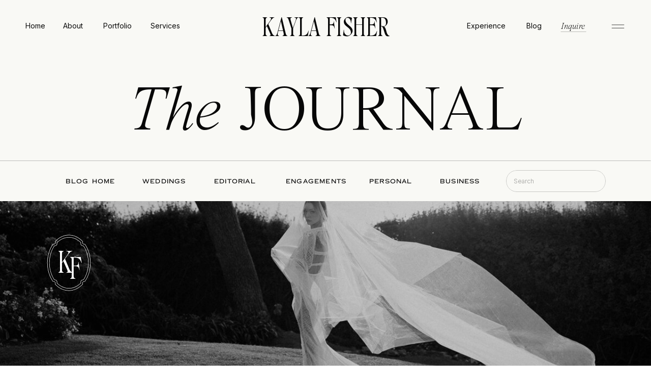

--- FILE ---
content_type: text/html; charset=UTF-8
request_url: https://kaylafisherphotography.com/lecture-topics-workshop/
body_size: 26935
content:
<!DOCTYPE html>
<html lang="en-US" class="d">
<head>
<link rel="stylesheet" type="text/css" href="//lib.showit.co/engine/2.6.4/showit.css" />
<title>Lecture Topics &#8211; Workshop | kaylafisherphotography.com</title>
<meta name='robots' content='max-image-preview:large' />

            <script data-no-defer="1" data-ezscrex="false" data-cfasync="false" data-pagespeed-no-defer data-cookieconsent="ignore">
                var ctPublicFunctions = {"_ajax_nonce":"8f15c85567","_rest_nonce":"1964858ac7","_ajax_url":"\/wp-admin\/admin-ajax.php","_rest_url":"https:\/\/kaylafisherphotography.com\/wp-json\/","data__cookies_type":"native","data__ajax_type":false,"data__bot_detector_enabled":1,"data__frontend_data_log_enabled":1,"cookiePrefix":"","wprocket_detected":false,"host_url":"kaylafisherphotography.com","text__ee_click_to_select":"Click to select the whole data","text__ee_original_email":"The complete one is","text__ee_got_it":"Got it","text__ee_blocked":"Blocked","text__ee_cannot_connect":"Cannot connect","text__ee_cannot_decode":"Can not decode email. Unknown reason","text__ee_email_decoder":"CleanTalk email decoder","text__ee_wait_for_decoding":"The magic is on the way!","text__ee_decoding_process":"Please wait a few seconds while we decode the contact data."}
            </script>
        
            <script data-no-defer="1" data-ezscrex="false" data-cfasync="false" data-pagespeed-no-defer data-cookieconsent="ignore">
                var ctPublic = {"_ajax_nonce":"8f15c85567","settings__forms__check_internal":"0","settings__forms__check_external":"0","settings__forms__force_protection":0,"settings__forms__search_test":"0","settings__data__bot_detector_enabled":1,"settings__sfw__anti_crawler":0,"blog_home":"https:\/\/kaylafisherphotography.com\/","pixel__setting":"3","pixel__enabled":false,"pixel__url":"https:\/\/moderate9-v4.cleantalk.org\/pixel\/87d7ebd329eea9492ffb6536bde00465.gif","data__email_check_before_post":"1","data__email_check_exist_post":1,"data__cookies_type":"native","data__key_is_ok":true,"data__visible_fields_required":true,"wl_brandname":"Anti-Spam by CleanTalk","wl_brandname_short":"CleanTalk","ct_checkjs_key":983772725,"emailEncoderPassKey":"cc3fdfe09cd5f4b023706e8c7d30625a","bot_detector_forms_excluded":"W10=","advancedCacheExists":false,"varnishCacheExists":false,"wc_ajax_add_to_cart":false}
            </script>
        <link rel='dns-prefetch' href='//fd.cleantalk.org' />
<link rel="alternate" type="application/rss+xml" title="kaylafisherphotography.com &raquo; Feed" href="https://kaylafisherphotography.com/feed/" />
<link rel="alternate" type="application/rss+xml" title="kaylafisherphotography.com &raquo; Comments Feed" href="https://kaylafisherphotography.com/comments/feed/" />
<script type="text/javascript">
/* <![CDATA[ */
window._wpemojiSettings = {"baseUrl":"https:\/\/s.w.org\/images\/core\/emoji\/16.0.1\/72x72\/","ext":".png","svgUrl":"https:\/\/s.w.org\/images\/core\/emoji\/16.0.1\/svg\/","svgExt":".svg","source":{"concatemoji":"https:\/\/kaylafisherphotography.com\/wp-includes\/js\/wp-emoji-release.min.js?ver=6.8.3"}};
/*! This file is auto-generated */
!function(s,n){var o,i,e;function c(e){try{var t={supportTests:e,timestamp:(new Date).valueOf()};sessionStorage.setItem(o,JSON.stringify(t))}catch(e){}}function p(e,t,n){e.clearRect(0,0,e.canvas.width,e.canvas.height),e.fillText(t,0,0);var t=new Uint32Array(e.getImageData(0,0,e.canvas.width,e.canvas.height).data),a=(e.clearRect(0,0,e.canvas.width,e.canvas.height),e.fillText(n,0,0),new Uint32Array(e.getImageData(0,0,e.canvas.width,e.canvas.height).data));return t.every(function(e,t){return e===a[t]})}function u(e,t){e.clearRect(0,0,e.canvas.width,e.canvas.height),e.fillText(t,0,0);for(var n=e.getImageData(16,16,1,1),a=0;a<n.data.length;a++)if(0!==n.data[a])return!1;return!0}function f(e,t,n,a){switch(t){case"flag":return n(e,"\ud83c\udff3\ufe0f\u200d\u26a7\ufe0f","\ud83c\udff3\ufe0f\u200b\u26a7\ufe0f")?!1:!n(e,"\ud83c\udde8\ud83c\uddf6","\ud83c\udde8\u200b\ud83c\uddf6")&&!n(e,"\ud83c\udff4\udb40\udc67\udb40\udc62\udb40\udc65\udb40\udc6e\udb40\udc67\udb40\udc7f","\ud83c\udff4\u200b\udb40\udc67\u200b\udb40\udc62\u200b\udb40\udc65\u200b\udb40\udc6e\u200b\udb40\udc67\u200b\udb40\udc7f");case"emoji":return!a(e,"\ud83e\udedf")}return!1}function g(e,t,n,a){var r="undefined"!=typeof WorkerGlobalScope&&self instanceof WorkerGlobalScope?new OffscreenCanvas(300,150):s.createElement("canvas"),o=r.getContext("2d",{willReadFrequently:!0}),i=(o.textBaseline="top",o.font="600 32px Arial",{});return e.forEach(function(e){i[e]=t(o,e,n,a)}),i}function t(e){var t=s.createElement("script");t.src=e,t.defer=!0,s.head.appendChild(t)}"undefined"!=typeof Promise&&(o="wpEmojiSettingsSupports",i=["flag","emoji"],n.supports={everything:!0,everythingExceptFlag:!0},e=new Promise(function(e){s.addEventListener("DOMContentLoaded",e,{once:!0})}),new Promise(function(t){var n=function(){try{var e=JSON.parse(sessionStorage.getItem(o));if("object"==typeof e&&"number"==typeof e.timestamp&&(new Date).valueOf()<e.timestamp+604800&&"object"==typeof e.supportTests)return e.supportTests}catch(e){}return null}();if(!n){if("undefined"!=typeof Worker&&"undefined"!=typeof OffscreenCanvas&&"undefined"!=typeof URL&&URL.createObjectURL&&"undefined"!=typeof Blob)try{var e="postMessage("+g.toString()+"("+[JSON.stringify(i),f.toString(),p.toString(),u.toString()].join(",")+"));",a=new Blob([e],{type:"text/javascript"}),r=new Worker(URL.createObjectURL(a),{name:"wpTestEmojiSupports"});return void(r.onmessage=function(e){c(n=e.data),r.terminate(),t(n)})}catch(e){}c(n=g(i,f,p,u))}t(n)}).then(function(e){for(var t in e)n.supports[t]=e[t],n.supports.everything=n.supports.everything&&n.supports[t],"flag"!==t&&(n.supports.everythingExceptFlag=n.supports.everythingExceptFlag&&n.supports[t]);n.supports.everythingExceptFlag=n.supports.everythingExceptFlag&&!n.supports.flag,n.DOMReady=!1,n.readyCallback=function(){n.DOMReady=!0}}).then(function(){return e}).then(function(){var e;n.supports.everything||(n.readyCallback(),(e=n.source||{}).concatemoji?t(e.concatemoji):e.wpemoji&&e.twemoji&&(t(e.twemoji),t(e.wpemoji)))}))}((window,document),window._wpemojiSettings);
/* ]]> */
</script>
<style id='wp-emoji-styles-inline-css' type='text/css'>

	img.wp-smiley, img.emoji {
		display: inline !important;
		border: none !important;
		box-shadow: none !important;
		height: 1em !important;
		width: 1em !important;
		margin: 0 0.07em !important;
		vertical-align: -0.1em !important;
		background: none !important;
		padding: 0 !important;
	}
</style>
<link rel='stylesheet' id='wp-block-library-css' href='https://kaylafisherphotography.com/wp-includes/css/dist/block-library/style.min.css?ver=6.8.3' type='text/css' media='all' />
<style id='classic-theme-styles-inline-css' type='text/css'>
/*! This file is auto-generated */
.wp-block-button__link{color:#fff;background-color:#32373c;border-radius:9999px;box-shadow:none;text-decoration:none;padding:calc(.667em + 2px) calc(1.333em + 2px);font-size:1.125em}.wp-block-file__button{background:#32373c;color:#fff;text-decoration:none}
</style>
<style id='global-styles-inline-css' type='text/css'>
:root{--wp--preset--aspect-ratio--square: 1;--wp--preset--aspect-ratio--4-3: 4/3;--wp--preset--aspect-ratio--3-4: 3/4;--wp--preset--aspect-ratio--3-2: 3/2;--wp--preset--aspect-ratio--2-3: 2/3;--wp--preset--aspect-ratio--16-9: 16/9;--wp--preset--aspect-ratio--9-16: 9/16;--wp--preset--color--black: #000000;--wp--preset--color--cyan-bluish-gray: #abb8c3;--wp--preset--color--white: #ffffff;--wp--preset--color--pale-pink: #f78da7;--wp--preset--color--vivid-red: #cf2e2e;--wp--preset--color--luminous-vivid-orange: #ff6900;--wp--preset--color--luminous-vivid-amber: #fcb900;--wp--preset--color--light-green-cyan: #7bdcb5;--wp--preset--color--vivid-green-cyan: #00d084;--wp--preset--color--pale-cyan-blue: #8ed1fc;--wp--preset--color--vivid-cyan-blue: #0693e3;--wp--preset--color--vivid-purple: #9b51e0;--wp--preset--gradient--vivid-cyan-blue-to-vivid-purple: linear-gradient(135deg,rgba(6,147,227,1) 0%,rgb(155,81,224) 100%);--wp--preset--gradient--light-green-cyan-to-vivid-green-cyan: linear-gradient(135deg,rgb(122,220,180) 0%,rgb(0,208,130) 100%);--wp--preset--gradient--luminous-vivid-amber-to-luminous-vivid-orange: linear-gradient(135deg,rgba(252,185,0,1) 0%,rgba(255,105,0,1) 100%);--wp--preset--gradient--luminous-vivid-orange-to-vivid-red: linear-gradient(135deg,rgba(255,105,0,1) 0%,rgb(207,46,46) 100%);--wp--preset--gradient--very-light-gray-to-cyan-bluish-gray: linear-gradient(135deg,rgb(238,238,238) 0%,rgb(169,184,195) 100%);--wp--preset--gradient--cool-to-warm-spectrum: linear-gradient(135deg,rgb(74,234,220) 0%,rgb(151,120,209) 20%,rgb(207,42,186) 40%,rgb(238,44,130) 60%,rgb(251,105,98) 80%,rgb(254,248,76) 100%);--wp--preset--gradient--blush-light-purple: linear-gradient(135deg,rgb(255,206,236) 0%,rgb(152,150,240) 100%);--wp--preset--gradient--blush-bordeaux: linear-gradient(135deg,rgb(254,205,165) 0%,rgb(254,45,45) 50%,rgb(107,0,62) 100%);--wp--preset--gradient--luminous-dusk: linear-gradient(135deg,rgb(255,203,112) 0%,rgb(199,81,192) 50%,rgb(65,88,208) 100%);--wp--preset--gradient--pale-ocean: linear-gradient(135deg,rgb(255,245,203) 0%,rgb(182,227,212) 50%,rgb(51,167,181) 100%);--wp--preset--gradient--electric-grass: linear-gradient(135deg,rgb(202,248,128) 0%,rgb(113,206,126) 100%);--wp--preset--gradient--midnight: linear-gradient(135deg,rgb(2,3,129) 0%,rgb(40,116,252) 100%);--wp--preset--font-size--small: 13px;--wp--preset--font-size--medium: 20px;--wp--preset--font-size--large: 36px;--wp--preset--font-size--x-large: 42px;--wp--preset--spacing--20: 0.44rem;--wp--preset--spacing--30: 0.67rem;--wp--preset--spacing--40: 1rem;--wp--preset--spacing--50: 1.5rem;--wp--preset--spacing--60: 2.25rem;--wp--preset--spacing--70: 3.38rem;--wp--preset--spacing--80: 5.06rem;--wp--preset--shadow--natural: 6px 6px 9px rgba(0, 0, 0, 0.2);--wp--preset--shadow--deep: 12px 12px 50px rgba(0, 0, 0, 0.4);--wp--preset--shadow--sharp: 6px 6px 0px rgba(0, 0, 0, 0.2);--wp--preset--shadow--outlined: 6px 6px 0px -3px rgba(255, 255, 255, 1), 6px 6px rgba(0, 0, 0, 1);--wp--preset--shadow--crisp: 6px 6px 0px rgba(0, 0, 0, 1);}:where(.is-layout-flex){gap: 0.5em;}:where(.is-layout-grid){gap: 0.5em;}body .is-layout-flex{display: flex;}.is-layout-flex{flex-wrap: wrap;align-items: center;}.is-layout-flex > :is(*, div){margin: 0;}body .is-layout-grid{display: grid;}.is-layout-grid > :is(*, div){margin: 0;}:where(.wp-block-columns.is-layout-flex){gap: 2em;}:where(.wp-block-columns.is-layout-grid){gap: 2em;}:where(.wp-block-post-template.is-layout-flex){gap: 1.25em;}:where(.wp-block-post-template.is-layout-grid){gap: 1.25em;}.has-black-color{color: var(--wp--preset--color--black) !important;}.has-cyan-bluish-gray-color{color: var(--wp--preset--color--cyan-bluish-gray) !important;}.has-white-color{color: var(--wp--preset--color--white) !important;}.has-pale-pink-color{color: var(--wp--preset--color--pale-pink) !important;}.has-vivid-red-color{color: var(--wp--preset--color--vivid-red) !important;}.has-luminous-vivid-orange-color{color: var(--wp--preset--color--luminous-vivid-orange) !important;}.has-luminous-vivid-amber-color{color: var(--wp--preset--color--luminous-vivid-amber) !important;}.has-light-green-cyan-color{color: var(--wp--preset--color--light-green-cyan) !important;}.has-vivid-green-cyan-color{color: var(--wp--preset--color--vivid-green-cyan) !important;}.has-pale-cyan-blue-color{color: var(--wp--preset--color--pale-cyan-blue) !important;}.has-vivid-cyan-blue-color{color: var(--wp--preset--color--vivid-cyan-blue) !important;}.has-vivid-purple-color{color: var(--wp--preset--color--vivid-purple) !important;}.has-black-background-color{background-color: var(--wp--preset--color--black) !important;}.has-cyan-bluish-gray-background-color{background-color: var(--wp--preset--color--cyan-bluish-gray) !important;}.has-white-background-color{background-color: var(--wp--preset--color--white) !important;}.has-pale-pink-background-color{background-color: var(--wp--preset--color--pale-pink) !important;}.has-vivid-red-background-color{background-color: var(--wp--preset--color--vivid-red) !important;}.has-luminous-vivid-orange-background-color{background-color: var(--wp--preset--color--luminous-vivid-orange) !important;}.has-luminous-vivid-amber-background-color{background-color: var(--wp--preset--color--luminous-vivid-amber) !important;}.has-light-green-cyan-background-color{background-color: var(--wp--preset--color--light-green-cyan) !important;}.has-vivid-green-cyan-background-color{background-color: var(--wp--preset--color--vivid-green-cyan) !important;}.has-pale-cyan-blue-background-color{background-color: var(--wp--preset--color--pale-cyan-blue) !important;}.has-vivid-cyan-blue-background-color{background-color: var(--wp--preset--color--vivid-cyan-blue) !important;}.has-vivid-purple-background-color{background-color: var(--wp--preset--color--vivid-purple) !important;}.has-black-border-color{border-color: var(--wp--preset--color--black) !important;}.has-cyan-bluish-gray-border-color{border-color: var(--wp--preset--color--cyan-bluish-gray) !important;}.has-white-border-color{border-color: var(--wp--preset--color--white) !important;}.has-pale-pink-border-color{border-color: var(--wp--preset--color--pale-pink) !important;}.has-vivid-red-border-color{border-color: var(--wp--preset--color--vivid-red) !important;}.has-luminous-vivid-orange-border-color{border-color: var(--wp--preset--color--luminous-vivid-orange) !important;}.has-luminous-vivid-amber-border-color{border-color: var(--wp--preset--color--luminous-vivid-amber) !important;}.has-light-green-cyan-border-color{border-color: var(--wp--preset--color--light-green-cyan) !important;}.has-vivid-green-cyan-border-color{border-color: var(--wp--preset--color--vivid-green-cyan) !important;}.has-pale-cyan-blue-border-color{border-color: var(--wp--preset--color--pale-cyan-blue) !important;}.has-vivid-cyan-blue-border-color{border-color: var(--wp--preset--color--vivid-cyan-blue) !important;}.has-vivid-purple-border-color{border-color: var(--wp--preset--color--vivid-purple) !important;}.has-vivid-cyan-blue-to-vivid-purple-gradient-background{background: var(--wp--preset--gradient--vivid-cyan-blue-to-vivid-purple) !important;}.has-light-green-cyan-to-vivid-green-cyan-gradient-background{background: var(--wp--preset--gradient--light-green-cyan-to-vivid-green-cyan) !important;}.has-luminous-vivid-amber-to-luminous-vivid-orange-gradient-background{background: var(--wp--preset--gradient--luminous-vivid-amber-to-luminous-vivid-orange) !important;}.has-luminous-vivid-orange-to-vivid-red-gradient-background{background: var(--wp--preset--gradient--luminous-vivid-orange-to-vivid-red) !important;}.has-very-light-gray-to-cyan-bluish-gray-gradient-background{background: var(--wp--preset--gradient--very-light-gray-to-cyan-bluish-gray) !important;}.has-cool-to-warm-spectrum-gradient-background{background: var(--wp--preset--gradient--cool-to-warm-spectrum) !important;}.has-blush-light-purple-gradient-background{background: var(--wp--preset--gradient--blush-light-purple) !important;}.has-blush-bordeaux-gradient-background{background: var(--wp--preset--gradient--blush-bordeaux) !important;}.has-luminous-dusk-gradient-background{background: var(--wp--preset--gradient--luminous-dusk) !important;}.has-pale-ocean-gradient-background{background: var(--wp--preset--gradient--pale-ocean) !important;}.has-electric-grass-gradient-background{background: var(--wp--preset--gradient--electric-grass) !important;}.has-midnight-gradient-background{background: var(--wp--preset--gradient--midnight) !important;}.has-small-font-size{font-size: var(--wp--preset--font-size--small) !important;}.has-medium-font-size{font-size: var(--wp--preset--font-size--medium) !important;}.has-large-font-size{font-size: var(--wp--preset--font-size--large) !important;}.has-x-large-font-size{font-size: var(--wp--preset--font-size--x-large) !important;}
:where(.wp-block-post-template.is-layout-flex){gap: 1.25em;}:where(.wp-block-post-template.is-layout-grid){gap: 1.25em;}
:where(.wp-block-columns.is-layout-flex){gap: 2em;}:where(.wp-block-columns.is-layout-grid){gap: 2em;}
:root :where(.wp-block-pullquote){font-size: 1.5em;line-height: 1.6;}
</style>
<link rel='stylesheet' id='cleantalk-public-css-css' href='https://kaylafisherphotography.com/wp-content/plugins/cleantalk-spam-protect/css/cleantalk-public.min.css?ver=6.67_1762383877' type='text/css' media='all' />
<link rel='stylesheet' id='cleantalk-email-decoder-css-css' href='https://kaylafisherphotography.com/wp-content/plugins/cleantalk-spam-protect/css/cleantalk-email-decoder.min.css?ver=6.67_1762383877' type='text/css' media='all' />
<script type="text/javascript" src="https://kaylafisherphotography.com/wp-content/plugins/cleantalk-spam-protect/js/apbct-public-bundle.min.js?ver=6.67_1762383877" id="apbct-public-bundle.min-js-js"></script>
<script type="text/javascript" src="https://fd.cleantalk.org/ct-bot-detector-wrapper.js?ver=6.67" id="ct_bot_detector-js" defer="defer" data-wp-strategy="defer"></script>
<script type="text/javascript" src="https://kaylafisherphotography.com/wp-includes/js/jquery/jquery.min.js?ver=3.7.1" id="jquery-core-js"></script>
<script type="text/javascript" src="https://kaylafisherphotography.com/wp-includes/js/jquery/jquery-migrate.min.js?ver=3.4.1" id="jquery-migrate-js"></script>
<script type="text/javascript" src="https://kaylafisherphotography.com/wp-content/plugins/showit/public/js/showit.js?ver=1765987526" id="si-script-js"></script>
<link rel="https://api.w.org/" href="https://kaylafisherphotography.com/wp-json/" /><link rel="alternate" title="JSON" type="application/json" href="https://kaylafisherphotography.com/wp-json/wp/v2/pages/1453" /><link rel="EditURI" type="application/rsd+xml" title="RSD" href="https://kaylafisherphotography.com/xmlrpc.php?rsd" />
<link rel="canonical" href="https://kaylafisherphotography.com/lecture-topics-workshop/" />
<link rel='shortlink' href='https://kaylafisherphotography.com/?p=1453' />
<link rel="alternate" title="oEmbed (JSON)" type="application/json+oembed" href="https://kaylafisherphotography.com/wp-json/oembed/1.0/embed?url=https%3A%2F%2Fkaylafisherphotography.com%2Flecture-topics-workshop%2F" />
<link rel="alternate" title="oEmbed (XML)" type="text/xml+oembed" href="https://kaylafisherphotography.com/wp-json/oembed/1.0/embed?url=https%3A%2F%2Fkaylafisherphotography.com%2Flecture-topics-workshop%2F&#038;format=xml" />
<style type="text/css">.recentcomments a{display:inline !important;padding:0 !important;margin:0 !important;}</style>
<meta charset="UTF-8" />
<meta name="viewport" content="width=device-width, initial-scale=1" />
<link rel="icon" type="image/png" href="//static.showit.co/200/StOHWB2NuEMZgegiqIXBnQ/135460/icon.png" />
<link rel="preconnect" href="https://static.showit.co" />

<link rel="preconnect" href="https://fonts.googleapis.com">
<link rel="preconnect" href="https://fonts.gstatic.com" crossorigin>
<link href="https://fonts.googleapis.com/css?family=Inter:300|Inter:regular|Montserrat:400|Fjalla+One:400|Lato:300|Karla:regular" rel="stylesheet" type="text/css"/>
<style>
@font-face{font-family:Times Now Light;src:url('//static.showit.co/file/bTSByt6PS3WYm0VK9VsVHw/shared/timesnow-light.woff');}
@font-face{font-family:Promenade;src:url('//static.showit.co/file/D_gxBi9NRW-Xeibbih6J_g/shared/promenade-regular.woff');}
@font-face{font-family:Copperplate CC Heavy;src:url('//static.showit.co/file/ipp4rYZkTF6HRvMEQnK9Kw/shared/copperplatecc-heavy.woff');}
@font-face{font-family:Times Now Light Italic;src:url('//static.showit.co/file/mobUncZLTBygae8XSUFoCA/shared/timesnow-lightitalic.woff');}
@font-face{font-family:FitzgeraldTimesLight;src:url('//static.showit.co/file/6MkDGMVsvAoVfWTJ1bBZ8A/shared/fitzgeraldtimes-light.woff');}
@font-face{font-family:FitzgeraldTimesLightItalic;src:url('//static.showit.co/file/7MyAq0ff-2ylPpG6o5ksuQ/shared/fitzgeraldtimes-lightitalic.woff');}
@font-face{font-family:Mirage;src:url('//static.showit.co/file/JAxU2b7WQTuxXqH-LaK83A/135460/made_mirage_regular-webfont.woff');}
@font-face{font-family:Ardena;src:url('//static.showit.co/file/AJBCtqVoTliuKM2c5dACLQ/135460/julien_fincker_-_ardena_medium-webfont.woff');}
</style>
<script id="init_data" type="application/json">
{"mobile":{"w":320},"desktop":{"w":1200,"defaultTrIn":{"type":"fade"},"defaultTrOut":{"type":"fade"},"bgFillType":"color","bgColor":"#ffffff"},"sid":"umstfju4t_snit61shp95q","break":768,"assetURL":"//static.showit.co","contactFormId":"135460/260474","cfAction":"aHR0cHM6Ly9jbGllbnRzZXJ2aWNlLnNob3dpdC5jby9jb250YWN0Zm9ybQ==","sgAction":"aHR0cHM6Ly9jbGllbnRzZXJ2aWNlLnNob3dpdC5jby9zb2NpYWxncmlk","blockData":[{"slug":"menu-open-tonic","visible":"a","states":[{"d":{"bgColor":"#777035","bgMediaType":"none"},"m":{"bgColor":"#777035","bgMediaType":"none"},"slug":"first-option"},{"d":{"bgFillType":"color","bgColor":"#000000","bgMediaType":"image","bgImage":{"key":"1sm11aFRTjuCjzgHvwLYpA/shared/6.jpg","aspect_ratio":0.79957,"title":"6","type":"asset"},"bgOpacity":44},"m":{"bgFillType":"color","bgColor":"#000000","bgMediaType":"image","bgImage":{"key":"1sm11aFRTjuCjzgHvwLYpA/shared/6.jpg","aspect_ratio":0.79957,"title":"6","type":"asset"},"bgOpacity":44},"slug":"second-option"}],"d":{"h":877,"w":1200,"locking":{"side":"t"},"nature":"wH","trIn":{"type":"fade","direction":"Down"},"trOut":{"type":"fade","duration":0.6,"direction":"Up"},"stateTrIn":{"type":"fade","duration":0.5},"stateTrOut":{"type":"fade","duration":0.5},"bgFillType":"color","bgColor":"#777035","bgMediaType":"none","tr":{"in":{"cl":"fadeIn","d":"0.5","dl":"0"},"out":{"cl":"fadeOut","d":0.6,"dl":"0"}}},"m":{"h":518,"w":320,"locking":{"side":"t"},"nature":"wH","trIn":{"type":"fade","direction":"Down"},"trOut":{"type":"slide","direction":"Up"},"stateTrIn":{"type":"fade","duration":0.5},"stateTrOut":{"type":"fade","duration":0.5},"bgFillType":"color","bgColor":"#777035","bgMediaType":"none","tr":{"in":{"cl":"fadeIn","d":"0.5","dl":"0"},"out":{"cl":"slideOutUp","d":"0.5","dl":"0"}}},"stateTrans":[{"d":{"in":{"cl":"fadeIn","d":0.5,"dl":"0","od":"fadeIn"},"out":{"cl":"fadeOut","d":0.5,"dl":"0","od":"fadeOut"}},"m":{"in":{"cl":"fadeIn","d":0.5,"dl":"0","od":"fadeIn"},"out":{"cl":"fadeOut","d":0.5,"dl":"0","od":"fadeOut"}}},{"d":{"in":{"cl":"fadeIn","d":0.5,"dl":"0","od":"fadeIn"},"out":{"cl":"fadeOut","d":0.5,"dl":"0","od":"fadeOut"}},"m":{"in":{"cl":"fadeIn","d":0.5,"dl":"0","od":"fadeIn"},"out":{"cl":"fadeOut","d":0.5,"dl":"0","od":"fadeOut"}}}]},{"slug":"top-menu-tonic","visible":"a","states":[],"d":{"h":103,"w":1200,"trIn":{"type":"fade"},"trOut":{"type":"fade"},"stateTrIn":{"type":"fade"},"stateTrOut":{"type":"fade"},"bgFillType":"color","bgColor":"#f9f9f5","bgMediaType":"none","tr":{"in":{"cl":"fadeIn","d":"0.5","dl":"0"},"out":{"cl":"fadeOut","d":"0.5","dl":"0"}}},"m":{"h":54,"w":320,"locking":{"side":"st"},"trIn":{"type":"fade"},"trOut":{"type":"fade"},"stateTrIn":{"type":"fade"},"stateTrOut":{"type":"fade"},"bgFillType":"color","bgColor":"#f9f9f5","bgMediaType":"none","tr":{"in":{"cl":"fadeIn","d":"0.5","dl":"0"},"out":{"cl":"fadeOut","d":"0.5","dl":"0"}}}},{"slug":"blog-header","visible":"a","states":[],"d":{"h":213,"w":1200,"stateTrIn":{"type":"fade","duration":1},"stateTrOut":{"duration":1},"bgFillType":"color","bgColor":"#f9f9f5","bgMediaType":"none"},"m":{"h":142,"w":320,"stateTrIn":{"type":"fade","duration":1},"stateTrOut":{"duration":1},"bgFillType":"color","bgColor":"#f9f9f5","bgMediaType":"none"}},{"slug":"blog-menu","visible":"a","states":[],"d":{"h":80,"w":1200,"bgFillType":"color","bgColor":"#f9f9f5","bgMediaType":"none"},"m":{"h":47,"w":320,"locking":{"side":"st"},"bgFillType":"color","bgColor":"#f9f9f5","bgMediaType":"none"}},{"slug":"featured-posts","visible":"a","states":[{"d":{"bgFillType":"color","bgMediaType":"none"},"m":{"bgFillType":"color","bgMediaType":"none"},"slug":"view-1"},{"d":{"bgFillType":"color","bgMediaType":"none"},"m":{"bgFillType":"color","bgMediaType":"none"},"slug":"view-2"},{"d":{"bgFillType":"color","bgMediaType":"none"},"m":{"bgFillType":"color","bgMediaType":"none"},"slug":"view-3"}],"d":{"h":667,"w":1200,"nature":"dH","bgFillType":"color","bgColor":"#070707","bgMediaType":"image","bgImage":{"key":"oGRfaexBQg2n_RnA4p0pYw/135460/5t7a3444-2.jpg","aspect_ratio":1.5,"title":"5t7a3444-2","type":"asset"},"bgOpacity":"80","bgPos":"cm","bgScroll":"x"},"m":{"h":939,"w":320,"nature":"dH","bgFillType":"color","bgColor":"#070707","bgMediaType":"image","bgImage":{"key":"oGRfaexBQg2n_RnA4p0pYw/135460/5t7a3444-2.jpg","aspect_ratio":1.5,"title":"5t7a3444-2","type":"asset"},"bgOpacity":"80","bgPos":"cm","bgScroll":"x"},"wpPostLookup":true,"stateTrans":[{},{},{}]},{"slug":"spacer","visible":"a","states":[],"d":{"h":93,"w":1200,"bgFillType":"color","bgColor":"#f9f9f5","bgMediaType":"none"},"m":{"h":38,"w":320,"bgFillType":"color","bgColor":"#f9f9f5","bgMediaType":"none"}},{"slug":"post-1","visible":"a","states":[],"d":{"h":689,"w":1200,"nature":"dH","bgFillType":"color","bgColor":"#f9f9f5","bgMediaType":"none"},"m":{"h":715,"w":320,"nature":"dH","bgFillType":"color","bgColor":"#f9f9f5","bgMediaType":"none"}},{"slug":"post-2","visible":"a","states":[],"d":{"h":689,"w":1200,"nature":"dH","bgFillType":"color","bgColor":"#f9f9f5","bgMediaType":"none"},"m":{"h":674,"w":320,"nature":"dH","bgFillType":"color","bgColor":"#f9f9f5","bgMediaType":"none"}},{"slug":"close-lopp","visible":"a","states":[],"d":{"h":1,"w":1200,"bgFillType":"color","bgColor":"#f9f9f5","bgMediaType":"none"},"m":{"h":1,"w":320,"bgFillType":"color","bgColor":"#f9f9f5","bgMediaType":"none"}},{"slug":"pagination","visible":"a","states":[],"d":{"h":112,"w":1200,"bgFillType":"color","bgColor":"#f9f9f5","bgMediaType":"none"},"m":{"h":73,"w":320,"bgFillType":"color","bgColor":"#f9f9f5","bgMediaType":"none"}},{"slug":"about-1","visible":"a","states":[],"d":{"h":900,"w":1200,"bgFillType":"color","bgColor":"#777035","bgMediaType":"none"},"m":{"h":866,"w":320,"bgFillType":"color","bgColor":"#777035","bgMediaType":"none"}},{"slug":"newsletter-opt-in-1","visible":"d","states":[],"d":{"h":639,"w":1200,"bgFillType":"color","bgColor":"#000000","bgMediaType":"image","bgImage":{"key":"qQgLOke_eyI84143FXRmEQ/135460/9e1a8935.jpg","aspect_ratio":1.5,"title":"9E1A8935","type":"asset"},"bgPos":"cm","bgScroll":"x"},"m":{"h":387,"w":320,"bgFillType":"color","bgColor":"#070707","bgMediaType":"image","bgImage":{"key":"9xmp2IJnRwqjZXY1e8lebw/shared/tec_petaja_photography_lecollectif-6.jpg","aspect_ratio":0.75,"title":"Tec_Petaja_Photography_LeCollectif-6","type":"asset"},"bgOpacity":100,"bgPos":"cb","bgScale":"cover","bgScroll":"x"}},{"slug":"more-to-explore-site","visible":"a","states":[],"d":{"h":994,"w":1200,"bgFillType":"color","bgColor":"#eae7e1","bgMediaType":"none"},"m":{"h":1065,"w":320,"bgFillType":"color","bgColor":"#eae7e1","bgMediaType":"none"}},{"slug":"newsletter-opt-in-2","visible":"a","states":[],"d":{"h":969,"w":1200,"bgFillType":"color","bgColor":"#777035","bgMediaType":"none"},"m":{"h":841,"w":320,"bgFillType":"color","bgColor":"#777035","bgMediaType":"none"}},{"slug":"footer-tonic","visible":"a","states":[],"d":{"h":991,"w":1200,"locking":{},"bgFillType":"color","bgColor":"#f9f9f5","bgMediaType":"none"},"m":{"h":903,"w":320,"locking":{},"bgFillType":"color","bgColor":"#f9f9f5","bgMediaType":"none"}},{"slug":"sticky-closed-menu","visible":"a","states":[],"d":{"h":1,"w":1200,"locking":{"side":"t"},"bgFillType":"color","bgColor":"#000000:0","bgMediaType":"none"},"m":{"h":54,"w":320,"locking":{"side":"t","scrollOffset":1},"bgFillType":"color","bgColor":"#f9f9f5","bgMediaType":"none"}}],"elementData":[{"type":"graphic","visible":"d","id":"menu-open-tonic_first-option_0","blockId":"menu-open-tonic","m":{"x":-92,"y":206,"w":148,"h":215,"a":0},"d":{"x":104,"y":160,"w":358,"h":459,"a":0,"o":100,"gs":{"s":0}},"c":{"key":"U6XuiRenT3mCp6Lb9naMtA/135460/30a09ebb-e537-4a59-a0cd-1b7bb61597c7.jpg","aspect_ratio":1}},{"type":"text","visible":"d","id":"menu-open-tonic_first-option_1","blockId":"menu-open-tonic","m":{"x":28,"y":410,"w":255,"h":86,"a":0},"d":{"x":87,"y":648,"w":375,"h":51,"a":0}},{"type":"svg","visible":"a","id":"menu-open-tonic_first-option_2","blockId":"menu-open-tonic","m":{"x":26,"y":12,"w":59,"h":107,"a":0,"lockV":"t"},"d":{"x":73,"y":105,"w":88,"h":111,"a":0},"c":{"key":"H49RugHCTFiDqnVSHfiWcg/shared/fitzgerald-frame-white.svg","aspect_ratio":0.78667}},{"type":"text","visible":"a","id":"menu-open-tonic_first-option_3","blockId":"menu-open-tonic","m":{"x":31,"y":54,"w":63,"h":36,"a":0,"trIn":{"cl":"fadeIn","d":"0.5","dl":"0"},"lockV":"t"},"d":{"x":104,"y":142,"w":48,"h":45,"a":0}},{"type":"text","visible":"a","id":"menu-open-tonic_first-option_4","blockId":"menu-open-tonic","m":{"x":19,"y":45,"w":63,"h":36,"a":0,"trIn":{"cl":"fadeIn","d":"0.5","dl":"0"},"lockV":"t"},"d":{"x":97,"y":129,"w":24,"h":45,"a":0}},{"type":"icon","visible":"a","id":"menu-open-tonic_first-option_5","blockId":"menu-open-tonic","m":{"x":275,"y":13,"w":35,"h":31,"a":0,"lockV":"t"},"d":{"x":1131,"y":30,"w":34,"h":52,"a":0,"lockH":"r","lockV":"t"},"pc":[{"type":"hide","block":"menu-open-tonic"}]},{"type":"text","visible":"a","id":"menu-open-tonic_first-option_6","blockId":"menu-open-tonic","m":{"x":152,"y":105,"w":24,"h":18,"a":0,"lockV":"b"},"d":{"x":844,"y":167,"w":38,"h":27,"a":0}},{"type":"text","visible":"a","id":"menu-open-tonic_first-option_7","blockId":"menu-open-tonic","m":{"x":181,"y":103,"w":102,"h":34,"a":0,"lockV":"b"},"d":{"x":868,"y":160,"w":235,"h":74,"a":0}},{"type":"text","visible":"a","id":"menu-open-tonic_first-option_8","blockId":"menu-open-tonic","m":{"x":139,"y":149,"w":22,"h":18,"a":0,"lockV":"b"},"d":{"x":815,"y":253,"w":38,"h":27,"a":0}},{"type":"text","visible":"a","id":"menu-open-tonic_first-option_9","blockId":"menu-open-tonic","m":{"x":163,"y":147,"w":120,"h":39,"a":0,"lockV":"b"},"d":{"x":808,"y":247,"w":295,"h":74,"a":0}},{"type":"text","visible":"a","id":"menu-open-tonic_first-option_10","blockId":"menu-open-tonic","m":{"x":61,"y":196,"w":40,"h":18,"a":0,"lockV":"b"},"d":{"x":659,"y":342,"w":38,"h":27,"a":0}},{"type":"text","visible":"a","id":"menu-open-tonic_first-option_11","blockId":"menu-open-tonic","m":{"x":99,"y":196,"w":184,"h":36,"a":0,"lockV":"b"},"d":{"x":698,"y":334,"w":405,"h":74,"a":0}},{"type":"text","visible":"a","id":"menu-open-tonic_first-option_12","blockId":"menu-open-tonic","m":{"x":93,"y":244,"w":27,"h":18,"a":0,"lockV":"b"},"d":{"x":719,"y":430,"w":38,"h":27,"a":0}},{"type":"text","visible":"a","id":"menu-open-tonic_first-option_13","blockId":"menu-open-tonic","m":{"x":73,"y":242,"w":210,"h":36,"a":0,"lockV":"b"},"d":{"x":751,"y":422,"w":352,"h":74,"a":0}},{"type":"text","visible":"a","id":"menu-open-tonic_first-option_14","blockId":"menu-open-tonic","m":{"x":33,"y":288,"w":47,"h":18,"a":0,"lockV":"b"},"d":{"x":600,"y":516,"w":38,"h":27,"a":0}},{"type":"text","visible":"a","id":"menu-open-tonic_first-option_15","blockId":"menu-open-tonic","m":{"x":73,"y":287,"w":210,"h":36,"a":0,"lockV":"b"},"d":{"x":638,"y":509,"w":465,"h":74,"a":0}},{"type":"text","visible":"a","id":"menu-open-tonic_first-option_16","blockId":"menu-open-tonic","m":{"x":98,"y":333,"w":24,"h":18,"a":0,"lockV":"b"},"d":{"x":720,"y":605,"w":38,"h":27,"a":0}},{"type":"text","visible":"a","id":"menu-open-tonic_first-option_17","blockId":"menu-open-tonic","m":{"x":126,"y":333,"w":157,"h":37,"a":0,"lockV":"b"},"d":{"x":764,"y":596,"w":339,"h":74,"a":0}},{"type":"text","visible":"a","id":"menu-open-tonic_first-option_18","blockId":"menu-open-tonic","m":{"x":156,"y":381,"w":35,"h":18,"a":0,"lockV":"b"},"d":{"x":853,"y":689,"w":38,"h":27,"a":0}},{"type":"text","visible":"a","id":"menu-open-tonic_first-option_19","blockId":"menu-open-tonic","m":{"x":190,"y":380,"w":93,"h":37,"a":0,"lockV":"b"},"d":{"x":875,"y":683,"w":228,"h":74,"a":0}},{"type":"text","visible":"a","id":"menu-open-tonic_first-option_20","blockId":"menu-open-tonic","m":{"x":110,"y":438,"w":94,"h":18,"a":0,"lockV":"b"},"d":{"x":249,"y":728,"w":118,"h":22,"a":0}},{"type":"text","visible":"a","id":"menu-open-tonic_first-option_21","blockId":"menu-open-tonic","m":{"x":200,"y":438,"w":95,"h":18,"a":0,"lockV":"b"},"d":{"x":375,"y":728,"w":87,"h":22,"a":0}},{"type":"text","visible":"d","id":"menu-open-tonic_second-option_0","blockId":"menu-open-tonic","m":{"x":0,"y":2012,"w":320,"h":86,"a":0},"d":{"x":438,"y":588,"w":324,"h":90,"a":0}},{"type":"svg","visible":"a","id":"menu-open-tonic_second-option_1","blockId":"menu-open-tonic","m":{"x":136,"y":33,"w":59,"h":107,"a":0},"d":{"x":556,"y":142,"w":88,"h":111,"a":0},"c":{"key":"H49RugHCTFiDqnVSHfiWcg/shared/fitzgerald-frame-white.svg","aspect_ratio":0.78667}},{"type":"text","visible":"a","id":"menu-open-tonic_second-option_2","blockId":"menu-open-tonic","m":{"x":134,"y":69,"w":65,"h":35,"a":0,"trIn":{"cl":"fadeIn","d":"0.5","dl":"0"}},"d":{"x":573,"y":172,"w":55,"h":52,"a":0}},{"type":"icon","visible":"a","id":"menu-open-tonic_second-option_3","blockId":"menu-open-tonic","m":{"x":278,"y":9,"w":35,"h":31,"a":0,"lockV":"t"},"d":{"x":1136,"y":22,"w":34,"h":52,"a":0,"lockH":"r","lockV":"t"}},{"type":"text","visible":"a","id":"menu-open-tonic_second-option_4","blockId":"menu-open-tonic","m":{"x":36,"y":150,"w":102,"h":34,"a":0},"d":{"x":417,"y":303,"w":157,"h":66,"a":0}},{"type":"text","visible":"a","id":"menu-open-tonic_second-option_5","blockId":"menu-open-tonic","m":{"x":142,"y":150,"w":19,"h":39,"a":0},"d":{"x":539,"y":303,"w":111,"h":66,"a":0}},{"type":"text","visible":"a","id":"menu-open-tonic_second-option_6","blockId":"menu-open-tonic","m":{"x":162,"y":150,"w":120,"h":39,"a":0},"d":{"x":609,"y":303,"w":174,"h":61,"a":0}},{"type":"text","visible":"a","id":"menu-open-tonic_second-option_7","blockId":"menu-open-tonic","m":{"x":60,"y":195,"w":176,"h":36,"a":0},"d":{"x":314,"y":369,"w":294,"h":56,"a":0}},{"type":"text","visible":"a","id":"menu-open-tonic_second-option_8","blockId":"menu-open-tonic","m":{"x":248,"y":195,"w":24,"h":42,"a":0},"d":{"x":598,"y":437,"w":111,"h":70,"a":0}},{"type":"text","visible":"a","id":"menu-open-tonic_second-option_9","blockId":"menu-open-tonic","m":{"x":55,"y":238,"w":210,"h":36,"a":0},"d":{"x":643,"y":369,"w":244,"h":56,"a":0}},{"type":"text","visible":"m","id":"menu-open-tonic_second-option_10","blockId":"menu-open-tonic","m":{"x":243,"y":239,"w":24,"h":42,"a":0},"d":{"x":598,"y":437,"w":111,"h":70,"a":0}},{"type":"text","visible":"a","id":"menu-open-tonic_second-option_11","blockId":"menu-open-tonic","m":{"x":21,"y":282,"w":157,"h":37,"a":0},"d":{"x":397,"y":437,"w":234,"h":56,"a":0}},{"type":"text","visible":"a","id":"menu-open-tonic_second-option_12","blockId":"menu-open-tonic","m":{"x":176,"y":282,"w":22,"h":31,"a":0},"d":{"x":564,"y":369,"w":111,"h":62,"a":0}},{"type":"text","visible":"a","id":"menu-open-tonic_second-option_13","blockId":"menu-open-tonic","m":{"x":204,"y":282,"w":93,"h":37,"a":0},"d":{"x":670,"y":437,"w":153,"h":62,"a":0}},{"type":"text","visible":"a","id":"menu-open-tonic_second-option_14","blockId":"menu-open-tonic","m":{"x":85,"y":343,"w":150,"h":18,"a":0},"d":{"x":488,"y":531,"w":73,"h":27,"a":0}},{"type":"text","visible":"a","id":"menu-open-tonic_second-option_15","blockId":"menu-open-tonic","m":{"x":85,"y":369,"w":150,"h":18,"a":0},"d":{"x":597,"y":531,"w":108,"h":22,"a":0}},{"type":"text","visible":"a","id":"menu-open-tonic_second-option_16","blockId":"menu-open-tonic","m":{"x":85,"y":395,"w":150,"h":18,"a":0},"d":{"x":742,"y":531,"w":128,"h":22,"a":0}},{"type":"text","visible":"a","id":"menu-open-tonic_second-option_17","blockId":"menu-open-tonic","m":{"x":85,"y":421,"w":150,"h":18,"a":0},"d":{"x":330,"y":531,"w":121,"h":27,"a":0}},{"type":"icon","visible":"a","id":"menu-open-tonic_second-option_18","blockId":"menu-open-tonic","m":{"x":98,"y":463,"w":20,"h":24,"a":0},"d":{"x":540,"y":702,"w":20,"h":24,"a":0}},{"type":"icon","visible":"a","id":"menu-open-tonic_second-option_19","blockId":"menu-open-tonic","m":{"x":135,"y":463,"w":20,"h":24,"a":0},"d":{"x":606,"y":702,"w":20,"h":24,"a":0}},{"type":"icon","visible":"a","id":"menu-open-tonic_second-option_20","blockId":"menu-open-tonic","m":{"x":170,"y":462,"w":20,"h":26,"a":0},"d":{"x":572,"y":701,"w":20,"h":26,"a":0}},{"type":"icon","visible":"a","id":"menu-open-tonic_second-option_21","blockId":"menu-open-tonic","m":{"x":202,"y":463,"w":19,"h":24,"a":0},"d":{"x":641,"y":701,"w":20,"h":26,"a":0}},{"type":"icon","visible":"m","id":"top-menu-tonic_0","blockId":"top-menu-tonic","m":{"x":275,"y":9,"w":28,"h":37,"a":0},"d":{"x":550,"y":-49,"w":100,"h":100,"a":0},"pc":[{"type":"show","block":"menu-open-tonic"}]},{"type":"icon","visible":"d","id":"top-menu-tonic_1","blockId":"top-menu-tonic","m":{"x":135,"y":-24,"w":50,"h":50,"a":0},"d":{"x":1115,"y":36,"w":40,"h":32,"a":0,"lockH":"r"},"pc":[{"type":"show","block":"menu-open-tonic"}]},{"type":"text","visible":"a","id":"top-menu-tonic_2","blockId":"top-menu-tonic","m":{"x":68,"y":14,"w":185,"h":31,"a":0},"d":{"x":428,"y":29,"w":344,"h":42,"a":0}},{"type":"text","visible":"d","id":"top-menu-tonic_3","blockId":"top-menu-tonic","m":{"x":108,"y":100,"w":105,"h":19,"a":0},"d":{"x":46,"y":40,"w":46,"h":21,"a":0,"trIn":{"cl":"fadeIn","d":"0.5","dl":"0"},"lockH":"l"}},{"type":"text","visible":"d","id":"top-menu-tonic_4","blockId":"top-menu-tonic","m":{"x":108,"y":100,"w":105,"h":19,"a":0},"d":{"x":121,"y":40,"w":45,"h":20,"a":0,"trIn":{"cl":"fadeIn","d":"0.5","dl":"0"},"lockH":"l"}},{"type":"text","visible":"d","id":"top-menu-tonic_5","blockId":"top-menu-tonic","m":{"x":108,"y":100,"w":105,"h":19,"a":0},"d":{"x":195,"y":40,"w":71,"h":21,"a":0,"trIn":{"cl":"fadeIn","d":"0.5","dl":"0"},"lockH":"l"}},{"type":"text","visible":"d","id":"top-menu-tonic_6","blockId":"top-menu-tonic","m":{"x":108,"y":100,"w":105,"h":19,"a":0},"d":{"x":295,"y":40,"w":59,"h":21,"a":0,"trIn":{"cl":"fadeIn","d":"0.5","dl":"0"},"lockH":"l"}},{"type":"text","visible":"d","id":"top-menu-tonic_7","blockId":"top-menu-tonic","m":{"x":108,"y":100,"w":105,"h":19,"a":0},"d":{"x":837,"y":40,"w":77,"h":21,"a":0,"trIn":{"cl":"fadeIn","d":"0.5","dl":"0"},"lockH":"r"}},{"type":"text","visible":"d","id":"top-menu-tonic_8","blockId":"top-menu-tonic","m":{"x":108,"y":100,"w":105,"h":19,"a":0},"d":{"x":951,"y":40,"w":38,"h":20,"a":0,"trIn":{"cl":"fadeIn","d":"0.5","dl":"0"},"lockH":"r"}},{"type":"text","visible":"d","id":"top-menu-tonic_9","blockId":"top-menu-tonic","m":{"x":108,"y":100,"w":105,"h":19,"a":0},"d":{"x":1021,"y":39,"w":51,"h":23,"a":0,"trIn":{"cl":"fadeIn","d":"0.5","dl":"0"},"lockH":"r"}},{"type":"line","visible":"d","id":"top-menu-tonic_10","blockId":"top-menu-tonic","m":{"x":31,"y":310,"w":116,"h":1,"a":0},"d":{"x":1023,"y":62,"w":50,"h":1,"a":0,"lockH":"r"}},{"type":"text","visible":"a","id":"blog-header_0","blockId":"blog-header","m":{"x":40,"y":14,"w":251,"h":57,"a":0},"d":{"x":200,"y":51,"w":801,"h":101,"a":0}},{"type":"line","visible":"a","id":"blog-menu_0","blockId":"blog-menu","m":{"x":-6,"y":2,"w":339,"h":1,"a":0},"d":{"x":0,"y":0,"w":1200,"h":1,"a":0,"trIn":{"cl":"fadeIn","d":"0.5","dl":"0"},"lockH":"s"}},{"type":"icon","visible":"a","id":"blog-menu_1","blockId":"blog-menu","m":{"x":13,"y":14,"w":19,"h":19,"a":0},"d":{"x":57,"y":23,"w":27,"h":24,"a":0}},{"type":"text","visible":"d","id":"blog-menu_2","blockId":"blog-menu","m":{"x":87,"y":493,"w":147,"h":17,"a":0},"d":{"x":84,"y":32,"w":107,"h":21,"a":0,"trIn":{"cl":"fadeIn","d":"0.5","dl":"0"}}},{"type":"text","visible":"d","id":"blog-menu_3","blockId":"blog-menu","m":{"x":87,"y":493,"w":147,"h":17,"a":0},"d":{"x":240,"y":32,"w":79,"h":21,"a":0,"trIn":{"cl":"fadeIn","d":"0.5","dl":"0"}}},{"type":"text","visible":"d","id":"blog-menu_4","blockId":"blog-menu","m":{"x":87,"y":493,"w":147,"h":17,"a":0},"d":{"x":381,"y":32,"w":80,"h":21,"a":0,"trIn":{"cl":"fadeIn","d":"0.5","dl":"0"}}},{"type":"text","visible":"d","id":"blog-menu_5","blockId":"blog-menu","m":{"x":87,"y":493,"w":147,"h":17,"a":0},"d":{"x":522,"y":32,"w":102,"h":21,"a":0,"trIn":{"cl":"fadeIn","d":"0.5","dl":"0"}}},{"type":"text","visible":"d","id":"blog-menu_6","blockId":"blog-menu","m":{"x":87,"y":493,"w":147,"h":17,"a":0},"d":{"x":686,"y":32,"w":77,"h":21,"a":0,"trIn":{"cl":"fadeIn","d":"0.5","dl":"0"}}},{"type":"text","visible":"d","id":"blog-menu_7","blockId":"blog-menu","m":{"x":87,"y":493,"w":147,"h":17,"a":0},"d":{"x":825,"y":32,"w":67,"h":21,"a":0,"trIn":{"cl":"fadeIn","d":"0.5","dl":"0"}}},{"type":"simple","visible":"d","id":"blog-menu_8","blockId":"blog-menu","m":{"x":48,"y":503,"w":224,"h":41,"a":0},"d":{"x":955,"y":19,"w":196,"h":43,"a":0}},{"type":"text","visible":"d","id":"blog-menu_9","blockId":"blog-menu","m":{"x":56,"y":512,"w":209,"h":23,"a":0},"d":{"x":970,"y":30,"w":165,"h":21,"a":0}},{"type":"icon","visible":"m","id":"blog-menu_10","blockId":"blog-menu","m":{"x":52,"y":16,"w":14,"h":15,"a":-45},"d":{"x":550,"y":190,"w":100,"h":100,"a":0}},{"type":"text","visible":"m","id":"blog-menu_11","blockId":"blog-menu","m":{"x":60,"y":16,"w":222,"h":13,"a":0},"d":{"x":908,"y":387,"w":146,"h":21,"a":0}},{"type":"text","visible":"a","id":"featured-posts_view-1_0","blockId":"featured-posts","m":{"x":49,"y":278,"w":207,"h":25,"a":0,"lockV":"b"},"d":{"x":88,"y":467,"w":254,"h":73,"a":0}},{"type":"graphic","visible":"a","id":"featured-posts_view-1_1","blockId":"featured-posts","m":{"x":49,"y":63,"w":213,"h":194,"a":0},"d":{"x":88,"y":91,"w":287,"h":348,"a":0,"gs":{"s":20}},"c":{"key":"gWuMW6Q_QHaPRtMdTCa7sw/shared/lecollectif-102.jpg","aspect_ratio":0.75}},{"type":"graphic","visible":"a","id":"featured-posts_view-2_0","blockId":"featured-posts","m":{"x":49,"y":344,"w":213,"h":194,"a":0},"d":{"x":457,"y":157,"w":287,"h":354,"a":0,"gs":{"s":20}},"c":{"key":"wlQnyfcpTP22FiCcaPBAFA/shared/425786788_18414625330027946_8557447870847368650_n.jpg","aspect_ratio":0.8}},{"type":"text","visible":"a","id":"featured-posts_view-2_1","blockId":"featured-posts","m":{"x":49,"y":557,"w":205,"h":25,"a":0},"d":{"x":457,"y":540,"w":266,"h":30,"a":0}},{"type":"graphic","visible":"a","id":"featured-posts_view-3_0","blockId":"featured-posts","m":{"x":49,"y":623,"w":213,"h":194,"a":0},"d":{"x":826,"y":91,"w":287,"h":356,"a":0,"gs":{"s":20}},"c":{"key":"oHNMZ-QsS629b2vg_HfCcA/shared/lecollectif-38.jpg","aspect_ratio":0.75034}},{"type":"text","visible":"a","id":"featured-posts_view-3_1","blockId":"featured-posts","m":{"x":49,"y":843,"w":223,"h":24,"a":0},"d":{"x":826,"y":477,"w":266,"h":30,"a":0}},{"type":"svg","visible":"a","id":"featured-posts_1","blockId":"featured-posts","m":{"x":14,"y":31,"w":79,"h":77,"a":0},"d":{"x":-5,"y":66,"w":201,"h":111,"a":0},"c":{"key":"nhA0kU9aRASa3Mckb9X9eg/shared/fp_mark_frame_white.svg","aspect_ratio":0.78667}},{"type":"text","visible":"a","id":"featured-posts_2","blockId":"featured-posts","m":{"x":16,"y":46,"w":65,"h":35,"a":0},"d":{"x":58,"y":89,"w":59,"h":56,"a":0}},{"type":"text","visible":"a","id":"featured-posts_3","blockId":"featured-posts","m":{"x":29,"y":56,"w":65,"h":35,"a":0},"d":{"x":79,"y":101,"w":59,"h":56,"a":0}},{"type":"graphic","visible":"a","id":"post-1_0","blockId":"post-1","m":{"x":33,"y":9,"w":255,"h":327,"a":0,"trIn":{"cl":"fadeIn","d":"0.5","dl":"0"}},"d":{"x":116,"y":4,"w":415,"h":576,"a":0,"trIn":{"cl":"fadeIn","d":"0.5","dl":"0"}},"c":{"key":"HaacQPO-RC-6HPpGa8AsFg/shared/lecollectif-109.jpg","aspect_ratio":0.75}},{"type":"text","visible":"a","id":"post-1_1","blockId":"post-1","m":{"x":35,"y":375,"w":250,"h":24,"a":0,"trIn":{"cl":"fadeIn","d":"0.5","dl":"0"}},"d":{"x":607,"y":104,"w":468,"h":24,"a":0,"trIn":{"cl":"fadeIn","d":"0.5","dl":"0"}}},{"type":"text","visible":"a","id":"post-1_2","blockId":"post-1","m":{"x":35,"y":407,"w":250,"h":41,"a":0,"trIn":{"cl":"fadeIn","d":"0.5","dl":"0"}},"d":{"x":607,"y":143,"w":468,"h":269,"a":0,"trIn":{"cl":"fadeIn","d":"0.5","dl":"0"}}},{"type":"text","visible":"a","id":"post-1_3","blockId":"post-1","m":{"x":35,"y":540,"w":250,"h":92,"a":0,"trIn":{"cl":"fadeIn","d":"0.5","dl":"0"},"lockV":"b"},"d":{"x":607,"y":412,"w":398,"h":81,"a":0,"trIn":{"cl":"fadeIn","d":"0.5","dl":"0"},"lockV":"b"}},{"type":"icon","visible":"a","id":"post-1_4","blockId":"post-1","m":{"x":252,"y":667,"w":36,"h":44,"a":180,"trIn":{"cl":"fadeIn","d":"0.5","dl":"0"},"lockV":"b"},"d":{"x":1018,"y":433,"w":41,"h":40,"a":180,"trIn":{"cl":"fadeIn","d":"0.5","dl":"0"}}},{"type":"graphic","visible":"a","id":"post-2_0","blockId":"post-2","m":{"x":31,"y":28,"w":255,"h":327,"a":0,"trIn":{"cl":"fadeIn","d":"0.5","dl":"0"}},"d":{"x":659,"y":0,"w":415,"h":576,"a":0,"trIn":{"cl":"fadeIn","d":"0.5","dl":"0"}},"c":{"key":"XmFeL3LGQc-c0-ZfNMoAIA/shared/lecollectif-123.jpg","aspect_ratio":0.75}},{"type":"text","visible":"a","id":"post-2_1","blockId":"post-2","m":{"x":31,"y":381,"w":250,"h":24,"a":0,"trIn":{"cl":"fadeIn","d":"0.5","dl":"0"}},"d":{"x":125,"y":120,"w":475,"h":24,"a":0,"trIn":{"cl":"fadeIn","d":"0.5","dl":"0"}}},{"type":"text","visible":"a","id":"post-2_2","blockId":"post-2","m":{"x":31,"y":413,"w":250,"h":35,"a":0,"trIn":{"cl":"fadeIn","d":"0.5","dl":"0"}},"d":{"x":125,"y":163,"w":475,"h":269,"a":0,"trIn":{"cl":"fadeIn","d":"0.5","dl":"0"}}},{"type":"text","visible":"a","id":"post-2_3","blockId":"post-2","m":{"x":31,"y":545,"w":250,"h":88,"a":0,"trIn":{"cl":"fadeIn","d":"0.5","dl":"0"},"lockV":"b"},"d":{"x":125,"y":437,"w":391,"h":79,"a":0,"trIn":{"cl":"fadeIn","d":"0.5","dl":"0"},"lockV":"b"}},{"type":"icon","visible":"a","id":"post-2_4","blockId":"post-2","m":{"x":245,"y":645,"w":36,"h":44,"a":180,"trIn":{"cl":"fadeIn","d":"0.5","dl":"0"},"lockV":"b"},"d":{"x":542,"y":453,"w":41,"h":40,"a":180,"trIn":{"cl":"fadeIn","d":"0.5","dl":"0"}}},{"type":"text","visible":"a","id":"pagination_0","blockId":"pagination","m":{"x":168,"y":26,"w":128,"h":17,"a":0},"d":{"x":953,"y":5,"w":121,"h":28,"a":0}},{"type":"text","visible":"a","id":"pagination_1","blockId":"pagination","m":{"x":25,"y":26,"w":127,"h":18,"a":0},"d":{"x":116,"y":5,"w":117,"h":26,"a":0}},{"type":"graphic","visible":"a","id":"about-1_0","blockId":"about-1","m":{"x":0,"y":0,"w":320,"h":394,"a":0},"d":{"x":0,"y":0,"w":523,"h":900,"a":0,"gs":{"s":50,"t":"cover"},"trIn":{"cl":"fadeIn","d":"0.5","dl":"0"},"lockH":"ls"},"c":{"key":"HPNqO065c0j97e1OuGXLvA/135460/img_7320.jpg","aspect_ratio":0.66716}},{"type":"svg","visible":"a","id":"about-1_1","blockId":"about-1","m":{"x":20,"y":356,"w":79,"h":77,"a":0},"d":{"x":403,"y":66,"w":241,"h":130,"a":0},"c":{"key":"nhA0kU9aRASa3Mckb9X9eg/shared/fp_mark_frame_white.svg","aspect_ratio":0.78667}},{"type":"text","visible":"a","id":"about-1_2","blockId":"about-1","m":{"x":22,"y":371,"w":65,"h":35,"a":0},"d":{"x":478,"y":93,"w":71,"h":65,"a":0}},{"type":"text","visible":"a","id":"about-1_3","blockId":"about-1","m":{"x":35,"y":381,"w":65,"h":35,"a":0},"d":{"x":501,"y":107,"w":71,"h":65,"a":0}},{"type":"text","visible":"a","id":"about-1_4","blockId":"about-1","m":{"x":136,"y":422,"w":158,"h":21,"a":0,"trIn":{"cl":"fadeIn","d":"0.5","dl":"0"}},"d":{"x":854,"y":68,"w":278,"h":64,"a":0,"trIn":{"cl":"fadeIn","d":"0.5","dl":"0"},"lockH":"r"}},{"type":"text","visible":"a","id":"about-1_5","blockId":"about-1","m":{"x":42,"y":509,"w":212,"h":99,"a":0,"trIn":{"cl":"fadeIn","d":"0.5","dl":"0"}},"d":{"x":620,"y":374,"w":460,"h":170,"a":0}},{"type":"text","visible":"a","id":"about-1_6","blockId":"about-1","m":{"x":42,"y":623,"w":238,"h":160,"a":0,"trIn":{"cl":"fadeIn","d":"0.5","dl":"0"}},"d":{"x":620,"y":569,"w":481,"h":125,"a":0}},{"type":"text","visible":"a","id":"about-1_7","blockId":"about-1","m":{"x":42,"y":800,"w":86,"h":19,"a":0,"trIn":{"cl":"fadeIn","d":"0.5","dl":"0"}},"d":{"x":620,"y":731,"w":102,"h":21,"a":0}},{"type":"line","visible":"a","id":"about-1_8","blockId":"about-1","m":{"x":42,"y":821,"w":71,"h":1,"a":0,"trIn":{"cl":"fadeIn","d":"0.5","dl":"0"}},"d":{"x":620,"y":758,"w":91,"h":1,"a":0,"trIn":{"cl":"fadeIn","d":"0.5","dl":"0"}}},{"type":"text","visible":"a","id":"more-to-explore-site_0","blockId":"more-to-explore-site","m":{"x":35,"y":34,"w":230,"h":19,"a":0},"d":{"x":101,"y":89,"w":300,"h":27,"a":0,"trIn":{"cl":"fadeIn","d":"0.5","dl":"0"}}},{"type":"iframe","visible":"a","id":"more-to-explore-site_1","blockId":"more-to-explore-site","m":{"x":35,"y":80,"w":250,"h":333,"a":0},"d":{"x":628,"y":151,"w":466,"h":628,"a":0}},{"type":"text","visible":"a","id":"more-to-explore-site_2","blockId":"more-to-explore-site","m":{"x":35,"y":445,"w":236,"h":32,"a":0},"d":{"x":101,"y":808,"w":393,"h":35,"a":0}},{"type":"text","visible":"a","id":"more-to-explore-site_3","blockId":"more-to-explore-site","m":{"x":35,"y":485,"w":115,"h":19,"a":0},"d":{"x":102,"y":872,"w":175,"h":21,"a":0}},{"type":"line","visible":"a","id":"more-to-explore-site_4","blockId":"more-to-explore-site","m":{"x":35,"y":506,"w":76,"h":1,"a":0},"d":{"x":102,"y":899,"w":100,"h":1,"a":0}},{"type":"iframe","visible":"a","id":"more-to-explore-site_5","blockId":"more-to-explore-site","m":{"x":35,"y":554,"w":250,"h":337,"a":0},"d":{"x":102,"y":151,"w":466,"h":628,"a":0}},{"type":"text","visible":"a","id":"more-to-explore-site_6","blockId":"more-to-explore-site","m":{"x":35,"y":922,"w":230,"h":52,"a":0},"d":{"x":627,"y":808,"w":434,"h":44,"a":0}},{"type":"text","visible":"a","id":"more-to-explore-site_7","blockId":"more-to-explore-site","m":{"x":35,"y":992,"w":93,"h":19,"a":0},"d":{"x":628,"y":872,"w":175,"h":21,"a":0}},{"type":"line","visible":"a","id":"more-to-explore-site_8","blockId":"more-to-explore-site","m":{"x":35,"y":1012,"w":86,"h":1,"a":0},"d":{"x":628,"y":898,"w":111,"h":1,"a":0}},{"type":"gallery","visible":"d","id":"newsletter-opt-in-2_0","blockId":"newsletter-opt-in-2","m":{"x":0,"y":0,"w":320,"h":475,"a":0},"d":{"x":-566,"y":0,"w":1186,"h":969,"a":0,"lockH":"ls"},"imgs":[{"key":"51Y0sHxQQDudXJPm8KgVBQ/shared/lecollectif-150.jpg","ar":0.75}],"ch":1,"gal":"simple"},{"type":"graphic","visible":"m","id":"newsletter-opt-in-2_1","blockId":"newsletter-opt-in-2","m":{"x":0,"y":0,"w":320,"h":475,"a":0},"d":{"x":-566,"y":0,"w":1186,"h":969,"a":0,"o":100,"gs":{"t":"zoom","p":180,"x":100}},"c":{"key":"51Y0sHxQQDudXJPm8KgVBQ/shared/lecollectif-150.jpg","aspect_ratio":0.75}},{"type":"graphic","visible":"a","id":"newsletter-opt-in-2_2","blockId":"newsletter-opt-in-2","m":{"x":57,"y":136,"w":206,"h":278,"a":0},"d":{"x":124,"y":303,"w":363,"h":533,"a":0,"gs":{"t":"cover","s":60},"lockH":"ls"},"c":{"key":"SEJv6JFTYbSd4BjIM-DjMQ/135460/553a7297.jpg","aspect_ratio":1.5}},{"type":"text","visible":"m","id":"newsletter-opt-in-2_3","blockId":"newsletter-opt-in-2","m":{"x":-212,"y":44,"w":745,"h":107,"a":0,"trIn":{"cl":"slideInLeft","d":15,"dl":"0"}},"d":{"x":-855,"y":110,"w":3110,"h":138,"a":0,"trIn":{"cl":"slideInLeft","d":28,"dl":"0"}}},{"type":"text","visible":"a","id":"newsletter-opt-in-2_4","blockId":"newsletter-opt-in-2","m":{"x":40,"y":525,"w":241,"h":17,"a":0},"d":{"x":772,"y":406,"w":273,"h":24,"a":0}},{"type":"text","visible":"a","id":"newsletter-opt-in-2_5","blockId":"newsletter-opt-in-2","m":{"x":30,"y":566,"w":261,"h":146,"a":0},"d":{"x":714,"y":447,"w":390,"h":176,"a":0}},{"type":"text","visible":"d","id":"newsletter-opt-in-2_6","blockId":"newsletter-opt-in-2","m":{"x":-114,"y":-3,"w":765,"h":45,"a":0,"trIn":{"cl":"slideInLeft","d":15,"dl":"0"}},"d":{"x":-855,"y":110,"w":3110,"h":138,"a":0,"trIn":{"cl":"slideInLeft","d":28,"dl":"0"}}},{"type":"iframe","visible":"a","id":"newsletter-opt-in-2_7","blockId":"newsletter-opt-in-2","m":{"x":70,"y":735,"w":180,"h":45,"a":0},"d":{"x":797,"y":655,"w":248,"h":52,"a":0}},{"type":"text","visible":"a","id":"footer-tonic_0","blockId":"footer-tonic","m":{"x":9,"y":878,"w":295,"h":16,"a":0},"d":{"x":754,"y":962,"w":434,"h":18,"a":0,"lockH":"r"}},{"type":"svg","visible":"a","id":"footer-tonic_1","blockId":"footer-tonic","m":{"x":33,"y":32,"w":55,"h":68,"a":0},"d":{"x":80,"y":86,"w":88,"h":106,"a":0},"c":{"key":"GnWB7y0hQL6sF4ehy0tELQ/shared/fitzgerald-frame-black.svg","aspect_ratio":0.78667}},{"type":"text","visible":"a","id":"footer-tonic_2","blockId":"footer-tonic","m":{"x":36,"y":54,"w":63,"h":36,"a":0,"trIn":{"cl":"fadeIn","d":"0.5","dl":"0"}},"d":{"x":111,"y":120,"w":48,"h":45,"a":0}},{"type":"text","visible":"a","id":"footer-tonic_3","blockId":"footer-tonic","m":{"x":24,"y":45,"w":63,"h":36,"a":0,"trIn":{"cl":"fadeIn","d":"0.5","dl":"0"}},"d":{"x":104,"y":107,"w":24,"h":45,"a":0}},{"type":"icon","visible":"m","id":"footer-tonic_4","blockId":"footer-tonic","m":{"x":257,"y":32,"w":46,"h":53,"a":90},"d":{"x":1132,"y":26,"w":63,"h":61,"a":90}},{"type":"text","visible":"a","id":"footer-tonic_5","blockId":"footer-tonic","m":{"x":30,"y":139,"w":95,"h":34,"a":0},"d":{"x":764,"y":98,"w":105,"h":50,"a":0}},{"type":"text","visible":"a","id":"footer-tonic_6","blockId":"footer-tonic","m":{"x":30,"y":182,"w":95,"h":34,"a":0},"d":{"x":764,"y":151,"w":118,"h":50,"a":0}},{"type":"text","visible":"a","id":"footer-tonic_7","blockId":"footer-tonic","m":{"x":30,"y":226,"w":104,"h":34,"a":0},"d":{"x":764,"y":205,"w":143,"h":50,"a":0}},{"type":"text","visible":"a","id":"footer-tonic_8","blockId":"footer-tonic","m":{"x":30,"y":269,"w":104,"h":34,"a":0},"d":{"x":764,"y":258,"w":138,"h":50,"a":0}},{"type":"text","visible":"a","id":"footer-tonic_9","blockId":"footer-tonic","m":{"x":159,"y":139,"w":134,"h":34,"a":0},"d":{"x":955,"y":98,"w":175,"h":44,"a":0}},{"type":"text","visible":"a","id":"footer-tonic_10","blockId":"footer-tonic","m":{"x":159,"y":226,"w":134,"h":34,"a":0},"d":{"x":955,"y":151,"w":163,"h":50,"a":0}},{"type":"text","visible":"a","id":"footer-tonic_11","blockId":"footer-tonic","m":{"x":159,"y":269,"w":134,"h":34,"a":0},"d":{"x":962,"y":260,"w":121,"h":46,"a":0}},{"type":"text","visible":"a","id":"footer-tonic_12","blockId":"footer-tonic","m":{"x":10,"y":330,"w":301,"h":71,"a":0},"d":{"x":49,"y":338,"w":1102,"h":236,"a":0}},{"type":"text","visible":"a","id":"footer-tonic_13","blockId":"footer-tonic","m":{"x":30,"y":418,"w":251,"h":68,"a":0},"d":{"x":80,"y":221,"w":323,"h":87,"a":0}},{"type":"line","visible":"a","id":"footer-tonic_14","blockId":"footer-tonic","m":{"x":0,"y":518,"w":320,"h":1,"a":0},"d":{"x":0,"y":630,"w":1200,"h":1,"a":0,"lockH":"s"}},{"type":"text","visible":"m","id":"footer-tonic_15","blockId":"footer-tonic","m":{"x":-292,"y":540,"w":905,"h":21,"a":0,"trIn":{"cl":"slideInLeft","d":12,"dl":"0"}},"d":{"x":-640,"y":674,"w":2500,"h":32,"a":0,"trIn":{"cl":"slideInLeft","d":28,"dl":"0"}}},{"type":"text","visible":"d","id":"footer-tonic_16","blockId":"footer-tonic","m":{"x":-746,"y":490,"w":2000,"h":20,"a":0},"d":{"x":-900,"y":663,"w":3000,"h":28,"a":0,"trIn":{"cl":"slideInLeft","d":28,"dl":"0"}}},{"type":"social","visible":"a","id":"footer-tonic_17","blockId":"footer-tonic","m":{"x":-11,"y":581,"w":340,"h":322,"a":0},"d":{"x":0,"y":721,"w":1882,"h":270,"a":0,"lockH":"s"}},{"type":"icon","visible":"a","id":"sticky-closed-menu_0","blockId":"sticky-closed-menu","m":{"x":273,"y":9,"w":28,"h":37,"a":0},"d":{"x":1115,"y":34,"w":40,"h":32,"a":0,"lockH":"r"},"pc":[{"type":"show","block":"menu-open-tonic"}]},{"type":"text","visible":"m","id":"sticky-closed-menu_1","blockId":"sticky-closed-menu","m":{"x":68,"y":13,"w":185,"h":31,"a":0},"d":{"x":354,"y":29,"w":489,"h":42,"a":0}}]}
</script>
<link
rel="stylesheet"
type="text/css"
href="https://cdnjs.cloudflare.com/ajax/libs/animate.css/3.4.0/animate.min.css"
/>


<script src="//lib.showit.co/engine/2.6.4/showit-lib.min.js"></script>
<script src="//lib.showit.co/engine/2.6.4/showit.min.js"></script>
<script>

function initPage(){

}
</script>

<style id="si-page-css">
html.m {background-color:rgba(255,255,255,1);}
html.d {background-color:rgba(255,255,255,1);}
.d .se:has(.st-primary) {border-radius:10px;box-shadow:none;opacity:1;overflow:hidden;transition-duration:0.5s;}
.d .st-primary {padding:10px 14px 10px 14px;border-width:0px;border-color:rgba(246,243,239,1);background-color:rgba(246,243,239,1);background-image:none;border-radius:inherit;transition-duration:0.5s;}
.d .st-primary span {color:rgba(146,73,25,1);font-family:'Ardena';font-weight:400;font-style:normal;font-size:14px;text-align:center;text-transform:uppercase;letter-spacing:0.3em;line-height:1.8;transition-duration:0.5s;}
.d .se:has(.st-primary:hover), .d .se:has(.trigger-child-hovers:hover .st-primary) {}
.d .st-primary.se-button:hover, .d .trigger-child-hovers:hover .st-primary.se-button {background-color:rgba(246,243,239,1);background-image:none;transition-property:background-color,background-image;}
.d .st-primary.se-button:hover span, .d .trigger-child-hovers:hover .st-primary.se-button span {}
.m .se:has(.st-primary) {border-radius:10px;box-shadow:none;opacity:1;overflow:hidden;}
.m .st-primary {padding:10px 14px 10px 14px;border-width:0px;border-color:rgba(246,243,239,1);background-color:rgba(246,243,239,1);background-image:none;border-radius:inherit;}
.m .st-primary span {color:rgba(146,73,25,1);font-family:'Montserrat';font-weight:400;font-style:normal;font-size:12px;text-align:center;text-transform:uppercase;letter-spacing:0.1em;line-height:1.8;}
.d .se:has(.st-secondary) {border-radius:10px;box-shadow:none;opacity:1;overflow:hidden;transition-duration:0.5s;}
.d .st-secondary {padding:10px 14px 10px 14px;border-width:2px;border-color:rgba(246,243,239,1);background-color:rgba(0,0,0,0);background-image:none;border-radius:inherit;transition-duration:0.5s;}
.d .st-secondary span {color:rgba(246,243,239,1);font-family:'Ardena';font-weight:400;font-style:normal;font-size:14px;text-align:center;text-transform:uppercase;letter-spacing:0.3em;line-height:1.8;transition-duration:0.5s;}
.d .se:has(.st-secondary:hover), .d .se:has(.trigger-child-hovers:hover .st-secondary) {}
.d .st-secondary.se-button:hover, .d .trigger-child-hovers:hover .st-secondary.se-button {border-color:rgba(246,243,239,0.7);background-color:rgba(0,0,0,0);background-image:none;transition-property:border-color,background-color,background-image;}
.d .st-secondary.se-button:hover span, .d .trigger-child-hovers:hover .st-secondary.se-button span {color:rgba(246,243,239,0.7);transition-property:color;}
.m .se:has(.st-secondary) {border-radius:10px;box-shadow:none;opacity:1;overflow:hidden;}
.m .st-secondary {padding:10px 14px 10px 14px;border-width:2px;border-color:rgba(246,243,239,1);background-color:rgba(0,0,0,0);background-image:none;border-radius:inherit;}
.m .st-secondary span {color:rgba(246,243,239,1);font-family:'Montserrat';font-weight:400;font-style:normal;font-size:12px;text-align:center;text-transform:uppercase;letter-spacing:0.1em;line-height:1.8;}
.d .st-d-title,.d .se-wpt h1 {color:rgba(246,243,239,1);text-transform:uppercase;line-height:1.2;letter-spacing:0em;font-size:52px;text-align:left;font-family:'Mirage';font-weight:400;font-style:normal;}
.d .se-wpt h1 {margin-bottom:30px;}
.d .st-d-title.se-rc a {color:rgba(246,243,239,1);}
.d .st-d-title.se-rc a:hover {text-decoration:underline;color:rgba(246,243,239,1);opacity:0.8;}
.m .st-m-title,.m .se-wpt h1 {color:rgba(246,243,239,1);line-height:1.2;letter-spacing:0em;font-size:36px;text-align:left;font-family:'Montserrat';font-weight:400;font-style:normal;}
.m .se-wpt h1 {margin-bottom:20px;}
.m .st-m-title.se-rc a {color:rgba(246,243,239,1);}
.m .st-m-title.se-rc a:hover {text-decoration:underline;color:rgba(246,243,239,1);opacity:0.8;}
.d .st-d-heading,.d .se-wpt h2 {color:rgba(236,230,209,1);text-transform:uppercase;line-height:1;letter-spacing:0.1em;font-size:38px;text-align:center;font-family:'Mirage';font-weight:400;font-style:normal;}
.d .se-wpt h2 {margin-bottom:24px;}
.d .st-d-heading.se-rc a {color:rgba(236,230,209,1);}
.d .st-d-heading.se-rc a:hover {text-decoration:underline;color:rgba(236,230,209,1);opacity:0.8;}
.m .st-m-heading,.m .se-wpt h2 {color:rgba(236,230,209,1);line-height:1.2;letter-spacing:0em;font-size:26px;text-align:center;font-family:'Fjalla One';font-weight:400;font-style:normal;}
.m .se-wpt h2 {margin-bottom:20px;}
.m .st-m-heading.se-rc a {color:rgba(236,230,209,1);}
.m .st-m-heading.se-rc a:hover {text-decoration:underline;color:rgba(236,230,209,1);opacity:0.8;}
.d .st-d-subheading,.d .se-wpt h3 {color:rgba(236,230,209,1);text-transform:uppercase;line-height:1.8;letter-spacing:0.3em;font-size:14px;text-align:center;font-family:'Ardena';font-weight:400;font-style:normal;}
.d .se-wpt h3 {margin-bottom:18px;}
.d .st-d-subheading.se-rc a {color:rgba(236,230,209,1);}
.d .st-d-subheading.se-rc a:hover {text-decoration:underline;color:rgba(236,230,209,1);opacity:0.8;}
.m .st-m-subheading,.m .se-wpt h3 {color:rgba(236,230,209,1);text-transform:uppercase;line-height:1.8;letter-spacing:0.1em;font-size:12px;text-align:center;font-family:'Montserrat';font-weight:400;font-style:normal;}
.m .se-wpt h3 {margin-bottom:18px;}
.m .st-m-subheading.se-rc a {color:rgba(236,230,209,1);}
.m .st-m-subheading.se-rc a:hover {text-decoration:underline;color:rgba(236,230,209,1);opacity:0.8;}
.d .st-d-paragraph {color:rgba(236,230,209,1);line-height:1.7;letter-spacing:0em;font-size:16px;text-align:justify;font-family:'Karla';font-weight:400;font-style:normal;}
.d .se-wpt p {margin-bottom:16px;}
.d .st-d-paragraph.se-rc a {color:rgba(236,230,209,1);}
.d .st-d-paragraph.se-rc a:hover {text-decoration:underline;color:rgba(236,230,209,1);opacity:0.8;}
.m .st-m-paragraph {color:rgba(236,230,209,1);line-height:1.8;letter-spacing:0em;font-size:16px;text-align:justify;font-family:'Lato';font-weight:300;font-style:normal;}
.m .se-wpt p {margin-bottom:16px;}
.m .st-m-paragraph.se-rc a {color:rgba(236,230,209,1);}
.m .st-m-paragraph.se-rc a:hover {text-decoration:underline;color:rgba(236,230,209,1);opacity:0.8;}
.sib-menu-open-tonic {z-index:20;}
.m .sib-menu-open-tonic {height:518px;display:none;}
.d .sib-menu-open-tonic {height:877px;display:none;}
.m .sib-menu-open-tonic .ss-bg {background-color:rgba(119,112,53,1);}
.d .sib-menu-open-tonic .ss-bg {background-color:rgba(119,112,53,1);}
.m .sib-menu-open-tonic.sb-nm-wH .sc {height:518px;}
.d .sib-menu-open-tonic.sb-nd-wH .sc {height:877px;}
.m .sib-menu-open-tonic .sis-menu-open-tonic_first-option {}
.d .sib-menu-open-tonic .sis-menu-open-tonic_first-option {}
.d .sie-menu-open-tonic_first-option_0 {left:104px;top:160px;width:358px;height:459px;opacity:1;}
.m .sie-menu-open-tonic_first-option_0 {left:-92px;top:206px;width:148px;height:215px;opacity:1;display:none;}
.d .sie-menu-open-tonic_first-option_0 .se-img {background-repeat:no-repeat;background-size:cover;background-position:0% 0%;border-radius:inherit;}
.m .sie-menu-open-tonic_first-option_0 .se-img {background-repeat:no-repeat;background-size:cover;background-position:0% 0%;border-radius:inherit;}
.d .sie-menu-open-tonic_first-option_1 {left:87px;top:648px;width:375px;height:51px;}
.m .sie-menu-open-tonic_first-option_1 {left:28px;top:410px;width:255px;height:86px;display:none;}
.d .sie-menu-open-tonic_first-option_1-text {color:rgba(255,255,255,1);text-transform:none;line-height:1.6;letter-spacing:0em;font-size:17px;text-align:right;font-family:'Times Now Light';font-weight:400;font-style:normal;}
.m .sie-menu-open-tonic_first-option_1-text {color:rgba(255,255,255,1);text-transform:none;line-height:1.6;letter-spacing:0em;font-size:14px;text-align:right;font-family:'Times Now Light';font-weight:400;font-style:normal;}
.d .sie-menu-open-tonic_first-option_1-text.se-rc a {color:rgba(7,7,7,0.8);text-decoration:underline;}
.d .sie-menu-open-tonic_first-option_1-text.se-rc a:hover {text-decoration:underline;color:rgba(7,7,7,1);opacity:0.8;}
.m .sie-menu-open-tonic_first-option_1-text.se-rc a {color:rgba(7,7,7,0.8);text-decoration:underline;}
.m .sie-menu-open-tonic_first-option_1-text.se-rc a:hover {text-decoration:underline;color:rgba(7,7,7,1);opacity:0.8;}
.d .sie-menu-open-tonic_first-option_2 {left:73px;top:105px;width:88px;height:111px;}
.m .sie-menu-open-tonic_first-option_2 {left:26px;top:12px;width:59px;height:107px;}
.d .sie-menu-open-tonic_first-option_2 .se-img {background-repeat:no-repeat;background-position:50%;background-size:contain;border-radius:inherit;}
.m .sie-menu-open-tonic_first-option_2 .se-img {background-repeat:no-repeat;background-position:50%;background-size:contain;border-radius:inherit;}
.d .sie-menu-open-tonic_first-option_3 {left:104px;top:142px;width:48px;height:45px;}
.m .sie-menu-open-tonic_first-option_3 {left:31px;top:54px;width:63px;height:36px;}
.d .sie-menu-open-tonic_first-option_3-text {color:rgba(255,255,255,1);text-transform:uppercase;line-height:1.1;letter-spacing:0em;font-size:53px;text-align:center;font-family:'Promenade';font-weight:400;font-style:normal;}
.m .sie-menu-open-tonic_first-option_3-text {color:rgba(255,255,255,1);text-transform:uppercase;line-height:1.1;letter-spacing:0em;font-size:34px;text-align:center;font-family:'Promenade';font-weight:400;font-style:normal;}
.d .sie-menu-open-tonic_first-option_3-text.se-rc a {color:rgba(7,7,7,1);text-decoration:underline;}
.d .sie-menu-open-tonic_first-option_3-text.se-rc a:hover {text-decoration:underline;color:rgba(7,7,7,1);opacity:0.8;}
.m .sie-menu-open-tonic_first-option_3-text.se-rc a {color:rgba(7,7,7,1);text-decoration:underline;}
.m .sie-menu-open-tonic_first-option_3-text.se-rc a:hover {text-decoration:underline;color:rgba(7,7,7,1);opacity:0.8;}
.d .sie-menu-open-tonic_first-option_4 {left:97px;top:129px;width:24px;height:45px;}
.m .sie-menu-open-tonic_first-option_4 {left:19px;top:45px;width:63px;height:36px;}
.d .sie-menu-open-tonic_first-option_4-text {color:rgba(255,255,255,1);text-transform:uppercase;line-height:1.1;letter-spacing:0em;font-size:53px;text-align:center;font-family:'Promenade';font-weight:400;font-style:normal;}
.m .sie-menu-open-tonic_first-option_4-text {color:rgba(255,255,255,1);text-transform:uppercase;line-height:1.1;letter-spacing:0em;font-size:34px;text-align:center;font-family:'Promenade';font-weight:400;font-style:normal;}
.d .sie-menu-open-tonic_first-option_4-text.se-rc a {color:rgba(7,7,7,1);text-decoration:underline;}
.d .sie-menu-open-tonic_first-option_4-text.se-rc a:hover {text-decoration:underline;color:rgba(7,7,7,1);opacity:0.8;}
.m .sie-menu-open-tonic_first-option_4-text.se-rc a {color:rgba(7,7,7,1);text-decoration:underline;}
.m .sie-menu-open-tonic_first-option_4-text.se-rc a:hover {text-decoration:underline;color:rgba(7,7,7,1);opacity:0.8;}
.d .sie-menu-open-tonic_first-option_5:hover {opacity:1;transition-duration:0.5s;transition-property:opacity;}
.m .sie-menu-open-tonic_first-option_5:hover {opacity:1;transition-duration:0.5s;transition-property:opacity;}
.d .sie-menu-open-tonic_first-option_5 {left:1131px;top:30px;width:34px;height:52px;transition-duration:0.5s;transition-property:opacity;}
.m .sie-menu-open-tonic_first-option_5 {left:275px;top:13px;width:35px;height:31px;transition-duration:0.5s;transition-property:opacity;}
.d .sie-menu-open-tonic_first-option_5 svg {fill:rgba(255,255,255,1);transition-duration:0.5s;transition-property:fill;}
.m .sie-menu-open-tonic_first-option_5 svg {fill:rgba(255,255,255,1);transition-duration:0.5s;transition-property:fill;}
.d .sie-menu-open-tonic_first-option_5 svg:hover {fill:rgba(130,110,63,1);}
.m .sie-menu-open-tonic_first-option_5 svg:hover {fill:rgba(130,110,63,1);}
.d .sie-menu-open-tonic_first-option_6:hover {opacity:1;transition-duration:0.3s;transition-property:opacity;}
.m .sie-menu-open-tonic_first-option_6:hover {opacity:1;transition-duration:0.3s;transition-property:opacity;}
.d .sie-menu-open-tonic_first-option_6 {left:844px;top:167px;width:38px;height:27px;transition-duration:0.3s;transition-property:opacity;}
.m .sie-menu-open-tonic_first-option_6 {left:152px;top:105px;width:24px;height:18px;transition-duration:0.3s;transition-property:opacity;}
.d .sie-menu-open-tonic_first-option_6-text:hover {color:rgba(193,123,95,1);}
.m .sie-menu-open-tonic_first-option_6-text:hover {color:rgba(193,123,95,1);}
.d .sie-menu-open-tonic_first-option_6-text {color:rgba(255,255,255,1);text-transform:uppercase;line-height:1.6;letter-spacing:0.1em;font-size:14px;text-align:center;font-family:'Copperplate CC Heavy';font-weight:400;font-style:normal;transition-duration:0.5s;transition-property:color;}
.m .sie-menu-open-tonic_first-option_6-text {color:rgba(255,255,255,1);text-transform:uppercase;line-height:1.6;letter-spacing:0.1em;font-size:9px;text-align:center;font-family:'Copperplate CC Heavy';font-weight:400;font-style:normal;transition-duration:0.5s;transition-property:color;}
.d .sie-menu-open-tonic_first-option_7:hover {opacity:1;transition-duration:0.3s;transition-property:opacity;}
.m .sie-menu-open-tonic_first-option_7:hover {opacity:1;transition-duration:0.3s;transition-property:opacity;}
.d .sie-menu-open-tonic_first-option_7 {left:868px;top:160px;width:235px;height:74px;transition-duration:0.3s;transition-property:opacity;}
.m .sie-menu-open-tonic_first-option_7 {left:181px;top:103px;width:102px;height:34px;transition-duration:0.3s;transition-property:opacity;}
.d .sie-menu-open-tonic_first-option_7-text:hover {color:rgba(176,144,115,1);}
.m .sie-menu-open-tonic_first-option_7-text:hover {color:rgba(176,144,115,1);}
.d .sie-menu-open-tonic_first-option_7-text {color:rgba(255,255,255,1);text-transform:uppercase;line-height:1.1;letter-spacing:0em;font-size:75px;text-align:right;font-family:'Times Now Light';font-weight:400;font-style:normal;transition-duration:0.5s;transition-property:color;}
.m .sie-menu-open-tonic_first-option_7-text {color:rgba(255,255,255,1);text-transform:uppercase;line-height:1.1;letter-spacing:0em;font-size:35px;text-align:center;font-family:'Times Now Light';font-weight:400;font-style:normal;transition-duration:0.5s;transition-property:color;}
.d .sie-menu-open-tonic_first-option_8:hover {opacity:1;transition-duration:0.3s;transition-property:opacity;}
.m .sie-menu-open-tonic_first-option_8:hover {opacity:1;transition-duration:0.3s;transition-property:opacity;}
.d .sie-menu-open-tonic_first-option_8 {left:815px;top:253px;width:38px;height:27px;transition-duration:0.3s;transition-property:opacity;}
.m .sie-menu-open-tonic_first-option_8 {left:139px;top:149px;width:22px;height:18px;transition-duration:0.3s;transition-property:opacity;}
.d .sie-menu-open-tonic_first-option_8-text:hover {color:rgba(193,123,95,1);}
.m .sie-menu-open-tonic_first-option_8-text:hover {color:rgba(193,123,95,1);}
.d .sie-menu-open-tonic_first-option_8-text {color:rgba(255,255,255,1);text-transform:uppercase;line-height:1.6;letter-spacing:0.1em;font-size:14px;text-align:center;font-family:'Copperplate CC Heavy';font-weight:400;font-style:normal;transition-duration:0.5s;transition-property:color;}
.m .sie-menu-open-tonic_first-option_8-text {color:rgba(255,255,255,1);text-transform:uppercase;line-height:1.6;letter-spacing:0.1em;font-size:10px;text-align:center;font-family:'Copperplate CC Heavy';font-weight:400;font-style:normal;transition-duration:0.5s;transition-property:color;}
.d .sie-menu-open-tonic_first-option_9:hover {opacity:1;transition-duration:0.3s;transition-property:opacity;}
.m .sie-menu-open-tonic_first-option_9:hover {opacity:1;transition-duration:0.3s;transition-property:opacity;}
.d .sie-menu-open-tonic_first-option_9 {left:808px;top:247px;width:295px;height:74px;transition-duration:0.3s;transition-property:opacity;}
.m .sie-menu-open-tonic_first-option_9 {left:163px;top:147px;width:120px;height:39px;transition-duration:0.3s;transition-property:opacity;}
.d .sie-menu-open-tonic_first-option_9-text:hover {color:rgba(176,144,115,1);}
.m .sie-menu-open-tonic_first-option_9-text:hover {color:rgba(176,144,115,1);}
.d .sie-menu-open-tonic_first-option_9-text {color:rgba(255,255,255,1);text-transform:uppercase;line-height:1.1;letter-spacing:0em;font-size:75px;text-align:right;font-family:'Times Now Light';font-weight:400;font-style:normal;transition-duration:0.5s;transition-property:color;}
.m .sie-menu-open-tonic_first-option_9-text {color:rgba(255,255,255,1);text-transform:uppercase;line-height:1.1;letter-spacing:0em;font-size:35px;text-align:center;font-family:'Times Now Light';font-weight:400;font-style:normal;transition-duration:0.5s;transition-property:color;}
.d .sie-menu-open-tonic_first-option_10:hover {opacity:1;transition-duration:0.3s;transition-property:opacity;}
.m .sie-menu-open-tonic_first-option_10:hover {opacity:1;transition-duration:0.3s;transition-property:opacity;}
.d .sie-menu-open-tonic_first-option_10 {left:659px;top:342px;width:38px;height:27px;transition-duration:0.3s;transition-property:opacity;}
.m .sie-menu-open-tonic_first-option_10 {left:61px;top:196px;width:40px;height:18px;transition-duration:0.3s;transition-property:opacity;}
.d .sie-menu-open-tonic_first-option_10-text:hover {color:rgba(193,123,95,1);}
.m .sie-menu-open-tonic_first-option_10-text:hover {color:rgba(193,123,95,1);}
.d .sie-menu-open-tonic_first-option_10-text {color:rgba(255,255,255,1);text-transform:uppercase;line-height:1.6;letter-spacing:0.1em;font-size:14px;text-align:center;font-family:'Copperplate CC Heavy';font-weight:400;font-style:normal;transition-duration:0.5s;transition-property:color;}
.m .sie-menu-open-tonic_first-option_10-text {color:rgba(255,255,255,1);text-transform:uppercase;line-height:1.6;letter-spacing:0.1em;font-size:10px;text-align:center;font-family:'Copperplate CC Heavy';font-weight:400;font-style:normal;transition-duration:0.5s;transition-property:color;}
.d .sie-menu-open-tonic_first-option_11:hover {opacity:1;transition-duration:0.3s;transition-property:opacity;}
.m .sie-menu-open-tonic_first-option_11:hover {opacity:1;transition-duration:0.3s;transition-property:opacity;}
.d .sie-menu-open-tonic_first-option_11 {left:698px;top:334px;width:405px;height:74px;transition-duration:0.3s;transition-property:opacity;}
.m .sie-menu-open-tonic_first-option_11 {left:99px;top:196px;width:184px;height:36px;transition-duration:0.3s;transition-property:opacity;}
.d .sie-menu-open-tonic_first-option_11-text:hover {color:rgba(176,144,115,1);}
.m .sie-menu-open-tonic_first-option_11-text:hover {color:rgba(176,144,115,1);}
.d .sie-menu-open-tonic_first-option_11-text {color:rgba(255,255,255,1);text-transform:uppercase;line-height:1.1;letter-spacing:0em;font-size:75px;text-align:right;font-family:'Times Now Light';font-weight:400;font-style:normal;transition-duration:0.5s;transition-property:color;}
.m .sie-menu-open-tonic_first-option_11-text {color:rgba(255,255,255,1);text-transform:uppercase;line-height:1.1;letter-spacing:0em;font-size:35px;text-align:center;font-family:'Times Now Light';font-weight:400;font-style:normal;transition-duration:0.5s;transition-property:color;}
.d .sie-menu-open-tonic_first-option_12:hover {opacity:1;transition-duration:0.3s;transition-property:opacity;}
.m .sie-menu-open-tonic_first-option_12:hover {opacity:1;transition-duration:0.3s;transition-property:opacity;}
.d .sie-menu-open-tonic_first-option_12 {left:719px;top:430px;width:38px;height:27px;transition-duration:0.3s;transition-property:opacity;}
.m .sie-menu-open-tonic_first-option_12 {left:93px;top:244px;width:27px;height:18px;transition-duration:0.3s;transition-property:opacity;}
.d .sie-menu-open-tonic_first-option_12-text:hover {color:rgba(193,123,95,1);}
.m .sie-menu-open-tonic_first-option_12-text:hover {color:rgba(193,123,95,1);}
.d .sie-menu-open-tonic_first-option_12-text {color:rgba(255,255,255,1);text-transform:uppercase;line-height:1.6;letter-spacing:0.1em;font-size:14px;text-align:center;font-family:'Copperplate CC Heavy';font-weight:400;font-style:normal;transition-duration:0.5s;transition-property:color;}
.m .sie-menu-open-tonic_first-option_12-text {color:rgba(255,255,255,1);text-transform:uppercase;line-height:1.6;letter-spacing:0.1em;font-size:10px;text-align:center;font-family:'Copperplate CC Heavy';font-weight:400;font-style:normal;transition-duration:0.5s;transition-property:color;}
.d .sie-menu-open-tonic_first-option_13:hover {opacity:1;transition-duration:0.3s;transition-property:opacity;}
.m .sie-menu-open-tonic_first-option_13:hover {opacity:1;transition-duration:0.3s;transition-property:opacity;}
.d .sie-menu-open-tonic_first-option_13 {left:751px;top:422px;width:352px;height:74px;transition-duration:0.3s;transition-property:opacity;}
.m .sie-menu-open-tonic_first-option_13 {left:73px;top:242px;width:210px;height:36px;transition-duration:0.3s;transition-property:opacity;}
.d .sie-menu-open-tonic_first-option_13-text:hover {color:rgba(176,144,115,1);}
.m .sie-menu-open-tonic_first-option_13-text:hover {color:rgba(176,144,115,1);}
.d .sie-menu-open-tonic_first-option_13-text {color:rgba(255,255,255,1);text-transform:uppercase;line-height:1.1;letter-spacing:0em;font-size:75px;text-align:right;font-family:'Times Now Light';font-weight:400;font-style:normal;transition-duration:0.5s;transition-property:color;}
.m .sie-menu-open-tonic_first-option_13-text {color:rgba(255,255,255,1);text-transform:uppercase;line-height:1.1;letter-spacing:0em;font-size:35px;text-align:right;font-family:'Times Now Light';font-weight:400;font-style:normal;transition-duration:0.5s;transition-property:color;}
.d .sie-menu-open-tonic_first-option_14:hover {opacity:1;transition-duration:0.3s;transition-property:opacity;}
.m .sie-menu-open-tonic_first-option_14:hover {opacity:1;transition-duration:0.3s;transition-property:opacity;}
.d .sie-menu-open-tonic_first-option_14 {left:600px;top:516px;width:38px;height:27px;transition-duration:0.3s;transition-property:opacity;}
.m .sie-menu-open-tonic_first-option_14 {left:33px;top:288px;width:47px;height:18px;transition-duration:0.3s;transition-property:opacity;}
.d .sie-menu-open-tonic_first-option_14-text:hover {color:rgba(193,123,95,1);}
.m .sie-menu-open-tonic_first-option_14-text:hover {color:rgba(193,123,95,1);}
.d .sie-menu-open-tonic_first-option_14-text {color:rgba(255,255,255,1);text-transform:uppercase;line-height:1.6;letter-spacing:0.1em;font-size:14px;text-align:center;font-family:'Copperplate CC Heavy';font-weight:400;font-style:normal;transition-duration:0.5s;transition-property:color;}
.m .sie-menu-open-tonic_first-option_14-text {color:rgba(255,255,255,1);text-transform:uppercase;line-height:1.6;letter-spacing:0.1em;font-size:10px;text-align:center;font-family:'Copperplate CC Heavy';font-weight:400;font-style:normal;transition-duration:0.5s;transition-property:color;}
.d .sie-menu-open-tonic_first-option_15:hover {opacity:1;transition-duration:0.3s;transition-property:opacity;}
.m .sie-menu-open-tonic_first-option_15:hover {opacity:1;transition-duration:0.3s;transition-property:opacity;}
.d .sie-menu-open-tonic_first-option_15 {left:638px;top:509px;width:465px;height:74px;transition-duration:0.3s;transition-property:opacity;}
.m .sie-menu-open-tonic_first-option_15 {left:73px;top:287px;width:210px;height:36px;transition-duration:0.3s;transition-property:opacity;}
.d .sie-menu-open-tonic_first-option_15-text:hover {color:rgba(176,144,115,1);}
.m .sie-menu-open-tonic_first-option_15-text:hover {color:rgba(176,144,115,1);}
.d .sie-menu-open-tonic_first-option_15-text {color:rgba(255,255,255,1);text-transform:uppercase;line-height:1.1;letter-spacing:0em;font-size:75px;text-align:right;font-family:'Times Now Light';font-weight:400;font-style:normal;transition-duration:0.5s;transition-property:color;}
.m .sie-menu-open-tonic_first-option_15-text {color:rgba(255,255,255,1);text-transform:uppercase;line-height:1.1;letter-spacing:0em;font-size:35px;text-align:right;font-family:'Times Now Light';font-weight:400;font-style:normal;transition-duration:0.5s;transition-property:color;}
.d .sie-menu-open-tonic_first-option_16:hover {opacity:1;transition-duration:0.3s;transition-property:opacity;}
.m .sie-menu-open-tonic_first-option_16:hover {opacity:1;transition-duration:0.3s;transition-property:opacity;}
.d .sie-menu-open-tonic_first-option_16 {left:720px;top:605px;width:38px;height:27px;transition-duration:0.3s;transition-property:opacity;}
.m .sie-menu-open-tonic_first-option_16 {left:98px;top:333px;width:24px;height:18px;transition-duration:0.3s;transition-property:opacity;}
.d .sie-menu-open-tonic_first-option_16-text:hover {color:rgba(193,123,95,1);}
.m .sie-menu-open-tonic_first-option_16-text:hover {color:rgba(193,123,95,1);}
.d .sie-menu-open-tonic_first-option_16-text {color:rgba(255,255,255,1);text-transform:uppercase;line-height:1.6;letter-spacing:0.1em;font-size:14px;text-align:center;font-family:'Copperplate CC Heavy';font-weight:400;font-style:normal;transition-duration:0.5s;transition-property:color;}
.m .sie-menu-open-tonic_first-option_16-text {color:rgba(255,255,255,1);text-transform:uppercase;line-height:1.6;letter-spacing:0.1em;font-size:10px;text-align:center;font-family:'Copperplate CC Heavy';font-weight:400;font-style:normal;transition-duration:0.5s;transition-property:color;}
.d .sie-menu-open-tonic_first-option_17:hover {opacity:1;transition-duration:0.3s;transition-property:opacity;}
.m .sie-menu-open-tonic_first-option_17:hover {opacity:1;transition-duration:0.3s;transition-property:opacity;}
.d .sie-menu-open-tonic_first-option_17 {left:764px;top:596px;width:339px;height:74px;transition-duration:0.3s;transition-property:opacity;}
.m .sie-menu-open-tonic_first-option_17 {left:126px;top:333px;width:157px;height:37px;transition-duration:0.3s;transition-property:opacity;}
.d .sie-menu-open-tonic_first-option_17-text:hover {color:rgba(176,144,115,1);}
.m .sie-menu-open-tonic_first-option_17-text:hover {color:rgba(176,144,115,1);}
.d .sie-menu-open-tonic_first-option_17-text {color:rgba(255,255,255,1);text-transform:uppercase;line-height:1.1;letter-spacing:0em;font-size:75px;text-align:right;font-family:'Times Now Light';font-weight:400;font-style:normal;transition-duration:0.5s;transition-property:color;}
.m .sie-menu-open-tonic_first-option_17-text {color:rgba(255,255,255,1);text-transform:uppercase;line-height:1.1;letter-spacing:0em;font-size:35px;text-align:center;font-family:'Times Now Light';font-weight:400;font-style:normal;transition-duration:0.5s;transition-property:color;}
.d .sie-menu-open-tonic_first-option_18:hover {opacity:1;transition-duration:0.3s;transition-property:opacity;}
.m .sie-menu-open-tonic_first-option_18:hover {opacity:1;transition-duration:0.3s;transition-property:opacity;}
.d .sie-menu-open-tonic_first-option_18 {left:853px;top:689px;width:38px;height:27px;transition-duration:0.3s;transition-property:opacity;}
.m .sie-menu-open-tonic_first-option_18 {left:156px;top:381px;width:35px;height:18px;transition-duration:0.3s;transition-property:opacity;}
.d .sie-menu-open-tonic_first-option_18-text:hover {color:rgba(193,123,95,1);}
.m .sie-menu-open-tonic_first-option_18-text:hover {color:rgba(193,123,95,1);}
.d .sie-menu-open-tonic_first-option_18-text {color:rgba(255,255,255,1);text-transform:uppercase;line-height:1.6;letter-spacing:0.1em;font-size:14px;text-align:center;font-family:'Copperplate CC Heavy';font-weight:400;font-style:normal;transition-duration:0.5s;transition-property:color;}
.m .sie-menu-open-tonic_first-option_18-text {color:rgba(255,255,255,1);text-transform:uppercase;line-height:1.6;letter-spacing:0.1em;font-size:10px;text-align:center;font-family:'Copperplate CC Heavy';font-weight:400;font-style:normal;transition-duration:0.5s;transition-property:color;}
.d .sie-menu-open-tonic_first-option_19:hover {opacity:1;transition-duration:0.3s;transition-property:opacity;}
.m .sie-menu-open-tonic_first-option_19:hover {opacity:1;transition-duration:0.3s;transition-property:opacity;}
.d .sie-menu-open-tonic_first-option_19 {left:875px;top:683px;width:228px;height:74px;transition-duration:0.3s;transition-property:opacity;}
.m .sie-menu-open-tonic_first-option_19 {left:190px;top:380px;width:93px;height:37px;transition-duration:0.3s;transition-property:opacity;}
.d .sie-menu-open-tonic_first-option_19-text:hover {color:rgba(176,144,115,1);}
.m .sie-menu-open-tonic_first-option_19-text:hover {color:rgba(176,144,115,1);}
.d .sie-menu-open-tonic_first-option_19-text {color:rgba(255,255,255,1);text-transform:uppercase;line-height:1.1;letter-spacing:0em;font-size:75px;text-align:right;font-family:'Times Now Light';font-weight:400;font-style:normal;transition-duration:0.5s;transition-property:color;}
.m .sie-menu-open-tonic_first-option_19-text {color:rgba(255,255,255,1);text-transform:uppercase;line-height:1.1;letter-spacing:0em;font-size:35px;text-align:center;font-family:'Times Now Light';font-weight:400;font-style:normal;transition-duration:0.5s;transition-property:color;}
.d .sie-menu-open-tonic_first-option_20:hover {opacity:1;transition-duration:0.3s;transition-property:opacity;}
.m .sie-menu-open-tonic_first-option_20:hover {opacity:1;transition-duration:0.3s;transition-property:opacity;}
.d .sie-menu-open-tonic_first-option_20 {left:249px;top:728px;width:118px;height:22px;transition-duration:0.3s;transition-property:opacity;}
.m .sie-menu-open-tonic_first-option_20 {left:110px;top:438px;width:94px;height:18px;transition-duration:0.3s;transition-property:opacity;}
.d .sie-menu-open-tonic_first-option_20-text:hover {color:rgba(176,144,115,1);}
.m .sie-menu-open-tonic_first-option_20-text:hover {color:rgba(176,144,115,1);}
.d .sie-menu-open-tonic_first-option_20-text {color:rgba(255,255,255,1);text-transform:uppercase;line-height:1.6;letter-spacing:0.1em;font-size:13px;text-align:left;font-family:'Copperplate CC Heavy';font-weight:400;font-style:normal;transition-duration:0.5s;transition-property:color;}
.m .sie-menu-open-tonic_first-option_20-text {color:rgba(255,255,255,1);text-transform:uppercase;line-height:1.6;letter-spacing:0.1em;font-size:10px;text-align:left;font-family:'Copperplate CC Heavy';font-weight:400;font-style:normal;transition-duration:0.5s;transition-property:color;}
.d .sie-menu-open-tonic_first-option_21:hover {opacity:1;transition-duration:0.3s;transition-property:opacity;}
.m .sie-menu-open-tonic_first-option_21:hover {opacity:1;transition-duration:0.3s;transition-property:opacity;}
.d .sie-menu-open-tonic_first-option_21 {left:375px;top:728px;width:87px;height:22px;transition-duration:0.3s;transition-property:opacity;}
.m .sie-menu-open-tonic_first-option_21 {left:200px;top:438px;width:95px;height:18px;transition-duration:0.3s;transition-property:opacity;}
.d .sie-menu-open-tonic_first-option_21-text:hover {color:rgba(176,144,115,1);}
.m .sie-menu-open-tonic_first-option_21-text:hover {color:rgba(176,144,115,1);}
.d .sie-menu-open-tonic_first-option_21-text {color:rgba(255,255,255,1);text-transform:uppercase;line-height:1.6;letter-spacing:0.1em;font-size:12px;text-align:left;font-family:'Copperplate CC Heavy';font-weight:400;font-style:normal;transition-duration:0.5s;transition-property:color;}
.m .sie-menu-open-tonic_first-option_21-text {color:rgba(255,255,255,1);text-transform:uppercase;line-height:1.6;letter-spacing:0.1em;font-size:10px;text-align:center;font-family:'Copperplate CC Heavy';font-weight:400;font-style:normal;transition-duration:0.5s;transition-property:color;}
.m .sib-menu-open-tonic .sis-menu-open-tonic_second-option {background-color:rgba(0,0,0,1);}
.d .sib-menu-open-tonic .sis-menu-open-tonic_second-option {background-color:rgba(0,0,0,1);}
.d .sie-menu-open-tonic_second-option_0 {left:438px;top:588px;width:324px;height:90px;}
.m .sie-menu-open-tonic_second-option_0 {left:0px;top:2012px;width:320px;height:86px;display:none;}
.d .sie-menu-open-tonic_second-option_0-text {color:rgba(255,255,255,1);text-transform:none;line-height:1.6;letter-spacing:0em;font-size:17px;text-align:center;font-family:'Inter';font-weight:300;font-style:normal;}
.m .sie-menu-open-tonic_second-option_0-text {color:rgba(255,255,255,1);text-transform:none;line-height:1.6;letter-spacing:0em;font-size:14px;text-align:center;font-family:'Inter';font-weight:300;font-style:normal;}
.d .sie-menu-open-tonic_second-option_0-text.se-rc a {color:rgba(7,7,7,0.8);text-decoration:underline;}
.d .sie-menu-open-tonic_second-option_0-text.se-rc a:hover {text-decoration:underline;color:rgba(7,7,7,1);opacity:0.8;}
.m .sie-menu-open-tonic_second-option_0-text.se-rc a {color:rgba(7,7,7,0.8);text-decoration:underline;}
.m .sie-menu-open-tonic_second-option_0-text.se-rc a:hover {text-decoration:underline;color:rgba(7,7,7,1);opacity:0.8;}
.d .sie-menu-open-tonic_second-option_1 {left:556px;top:142px;width:88px;height:111px;}
.m .sie-menu-open-tonic_second-option_1 {left:136px;top:33px;width:59px;height:107px;}
.d .sie-menu-open-tonic_second-option_1 .se-img {background-repeat:no-repeat;background-position:50%;background-size:contain;border-radius:inherit;}
.m .sie-menu-open-tonic_second-option_1 .se-img {background-repeat:no-repeat;background-position:50%;background-size:contain;border-radius:inherit;}
.d .sie-menu-open-tonic_second-option_2 {left:573px;top:172px;width:55px;height:52px;}
.m .sie-menu-open-tonic_second-option_2 {left:134px;top:69px;width:65px;height:35px;}
.d .sie-menu-open-tonic_second-option_2-text {color:rgba(255,255,255,1);text-transform:uppercase;line-height:1.1;letter-spacing:0em;font-size:53px;text-align:center;font-family:'Promenade';font-weight:400;font-style:normal;}
.m .sie-menu-open-tonic_second-option_2-text {color:rgba(255,255,255,1);text-transform:uppercase;line-height:1.1;letter-spacing:0em;font-size:34px;text-align:center;font-family:'Promenade';font-weight:400;font-style:normal;}
.d .sie-menu-open-tonic_second-option_3:hover {opacity:1;transition-duration:0.5s;transition-property:opacity;}
.m .sie-menu-open-tonic_second-option_3:hover {opacity:1;transition-duration:0.5s;transition-property:opacity;}
.d .sie-menu-open-tonic_second-option_3 {left:1136px;top:22px;width:34px;height:52px;transition-duration:0.5s;transition-property:opacity;}
.m .sie-menu-open-tonic_second-option_3 {left:278px;top:9px;width:35px;height:31px;transition-duration:0.5s;transition-property:opacity;}
.d .sie-menu-open-tonic_second-option_3 svg {fill:rgba(255,255,255,1);transition-duration:0.5s;transition-property:fill;}
.m .sie-menu-open-tonic_second-option_3 svg {fill:rgba(255,255,255,1);transition-duration:0.5s;transition-property:fill;}
.d .sie-menu-open-tonic_second-option_3 svg:hover {fill:rgba(130,110,63,1);}
.m .sie-menu-open-tonic_second-option_3 svg:hover {fill:rgba(130,110,63,1);}
.d .sie-menu-open-tonic_second-option_4:hover {opacity:1;transition-duration:0.3s;transition-property:opacity;}
.m .sie-menu-open-tonic_second-option_4:hover {opacity:1;transition-duration:0.3s;transition-property:opacity;}
.d .sie-menu-open-tonic_second-option_4 {left:417px;top:303px;width:157px;height:66px;transition-duration:0.3s;transition-property:opacity;}
.m .sie-menu-open-tonic_second-option_4 {left:36px;top:150px;width:102px;height:34px;transition-duration:0.3s;transition-property:opacity;}
.d .sie-menu-open-tonic_second-option_4-text:hover {color:rgba(193,123,95,1);}
.m .sie-menu-open-tonic_second-option_4-text:hover {color:rgba(193,123,95,1);}
.d .sie-menu-open-tonic_second-option_4-text {color:rgba(255,255,255,1);text-transform:none;line-height:1.1;letter-spacing:0em;font-size:54px;text-align:center;font-family:'Times Now Light';font-weight:400;font-style:normal;transition-duration:0.5s;transition-property:color;}
.m .sie-menu-open-tonic_second-option_4-text {color:rgba(255,255,255,1);text-transform:uppercase;line-height:1.1;letter-spacing:0em;font-size:35px;text-align:center;font-family:'Times Now Light';font-weight:400;font-style:normal;transition-duration:0.5s;transition-property:color;}
.d .sie-menu-open-tonic_second-option_5:hover {opacity:0.75;transition-duration:0.5s;transition-property:opacity;}
.m .sie-menu-open-tonic_second-option_5:hover {opacity:0.75;transition-duration:0.5s;transition-property:opacity;}
.d .sie-menu-open-tonic_second-option_5 {left:539px;top:303px;width:111px;height:66px;transition-duration:0.5s;transition-property:opacity;}
.m .sie-menu-open-tonic_second-option_5 {left:142px;top:150px;width:19px;height:39px;transition-duration:0.5s;transition-property:opacity;}
.d .sie-menu-open-tonic_second-option_5-text:hover {color:rgba(146,73,25,1);}
.m .sie-menu-open-tonic_second-option_5-text:hover {color:rgba(146,73,25,1);}
.d .sie-menu-open-tonic_second-option_5-text {color:rgba(255,255,255,1);text-transform:none;line-height:1.1;letter-spacing:0em;font-size:54px;text-align:center;font-family:'Times Now Light';font-weight:400;font-style:normal;transition-duration:0.5s;transition-property:color;}
.m .sie-menu-open-tonic_second-option_5-text {color:rgba(255,255,255,1);text-transform:uppercase;line-height:1.1;letter-spacing:0em;font-size:35px;text-align:center;font-family:'Times Now Light';font-weight:400;font-style:normal;transition-duration:0.5s;transition-property:color;}
.d .sie-menu-open-tonic_second-option_6:hover {opacity:1;transition-duration:0.3s;transition-property:opacity;}
.m .sie-menu-open-tonic_second-option_6:hover {opacity:1;transition-duration:0.3s;transition-property:opacity;}
.d .sie-menu-open-tonic_second-option_6 {left:609px;top:303px;width:174px;height:61px;transition-duration:0.3s;transition-property:opacity;}
.m .sie-menu-open-tonic_second-option_6 {left:162px;top:150px;width:120px;height:39px;transition-duration:0.3s;transition-property:opacity;}
.d .sie-menu-open-tonic_second-option_6-text:hover {color:rgba(193,123,95,1);}
.m .sie-menu-open-tonic_second-option_6-text:hover {color:rgba(193,123,95,1);}
.d .sie-menu-open-tonic_second-option_6-text {color:rgba(255,255,255,1);text-transform:none;line-height:1.1;letter-spacing:0em;font-size:54px;text-align:center;font-family:'Times Now Light';font-weight:400;font-style:normal;transition-duration:0.5s;transition-property:color;}
.m .sie-menu-open-tonic_second-option_6-text {color:rgba(255,255,255,1);text-transform:uppercase;line-height:1.1;letter-spacing:0em;font-size:35px;text-align:center;font-family:'Times Now Light';font-weight:400;font-style:normal;transition-duration:0.5s;transition-property:color;}
.d .sie-menu-open-tonic_second-option_7:hover {opacity:1;transition-duration:0.3s;transition-property:opacity;}
.m .sie-menu-open-tonic_second-option_7:hover {opacity:1;transition-duration:0.3s;transition-property:opacity;}
.d .sie-menu-open-tonic_second-option_7 {left:314px;top:369px;width:294px;height:56px;transition-duration:0.3s;transition-property:opacity;}
.m .sie-menu-open-tonic_second-option_7 {left:60px;top:195px;width:176px;height:36px;transition-duration:0.3s;transition-property:opacity;}
.d .sie-menu-open-tonic_second-option_7-text:hover {color:rgba(193,123,95,1);}
.m .sie-menu-open-tonic_second-option_7-text:hover {color:rgba(193,123,95,1);}
.d .sie-menu-open-tonic_second-option_7-text {color:rgba(255,255,255,1);text-transform:none;line-height:1.1;letter-spacing:0em;font-size:54px;text-align:center;font-family:'Times Now Light';font-weight:400;font-style:normal;transition-duration:0.5s;transition-property:color;}
.m .sie-menu-open-tonic_second-option_7-text {color:rgba(255,255,255,1);text-transform:uppercase;line-height:1.1;letter-spacing:0em;font-size:35px;text-align:center;font-family:'Times Now Light';font-weight:400;font-style:normal;transition-duration:0.5s;transition-property:color;}
.d .sie-menu-open-tonic_second-option_8:hover {opacity:0.75;transition-duration:0.5s;transition-property:opacity;}
.m .sie-menu-open-tonic_second-option_8:hover {opacity:0.75;transition-duration:0.5s;transition-property:opacity;}
.d .sie-menu-open-tonic_second-option_8 {left:598px;top:437px;width:111px;height:70px;transition-duration:0.5s;transition-property:opacity;}
.m .sie-menu-open-tonic_second-option_8 {left:248px;top:195px;width:24px;height:42px;transition-duration:0.5s;transition-property:opacity;}
.d .sie-menu-open-tonic_second-option_8-text:hover {color:rgba(146,73,25,1);}
.m .sie-menu-open-tonic_second-option_8-text:hover {color:rgba(146,73,25,1);}
.d .sie-menu-open-tonic_second-option_8-text {color:rgba(255,255,255,1);text-transform:none;line-height:1.1;letter-spacing:0em;font-size:54px;text-align:center;font-family:'Times Now Light';font-weight:400;font-style:normal;transition-duration:0.5s;transition-property:color;}
.m .sie-menu-open-tonic_second-option_8-text {color:rgba(255,255,255,1);text-transform:uppercase;line-height:1.1;letter-spacing:0em;font-size:35px;text-align:center;font-family:'Times Now Light';font-weight:400;font-style:normal;transition-duration:0.5s;transition-property:color;}
.d .sie-menu-open-tonic_second-option_9:hover {opacity:1;transition-duration:0.3s;transition-property:opacity;}
.m .sie-menu-open-tonic_second-option_9:hover {opacity:1;transition-duration:0.3s;transition-property:opacity;}
.d .sie-menu-open-tonic_second-option_9 {left:643px;top:369px;width:244px;height:56px;transition-duration:0.3s;transition-property:opacity;}
.m .sie-menu-open-tonic_second-option_9 {left:55px;top:238px;width:210px;height:36px;transition-duration:0.3s;transition-property:opacity;}
.d .sie-menu-open-tonic_second-option_9-text:hover {color:rgba(193,123,95,1);}
.m .sie-menu-open-tonic_second-option_9-text:hover {color:rgba(193,123,95,1);}
.d .sie-menu-open-tonic_second-option_9-text {color:rgba(255,255,255,1);text-transform:none;line-height:1.1;letter-spacing:0em;font-size:54px;text-align:center;font-family:'Times Now Light';font-weight:400;font-style:normal;transition-duration:0.5s;transition-property:color;}
.m .sie-menu-open-tonic_second-option_9-text {color:rgba(255,255,255,1);text-transform:uppercase;line-height:1.1;letter-spacing:0em;font-size:35px;text-align:center;font-family:'Times Now Light';font-weight:400;font-style:normal;transition-duration:0.5s;transition-property:color;}
.d .sie-menu-open-tonic_second-option_10:hover {opacity:0.75;transition-duration:0.5s;transition-property:opacity;}
.m .sie-menu-open-tonic_second-option_10:hover {opacity:0.75;transition-duration:0.5s;transition-property:opacity;}
.d .sie-menu-open-tonic_second-option_10 {left:598px;top:437px;width:111px;height:70px;display:none;transition-duration:0.5s;transition-property:opacity;}
.m .sie-menu-open-tonic_second-option_10 {left:243px;top:239px;width:24px;height:42px;transition-duration:0.5s;transition-property:opacity;}
.d .sie-menu-open-tonic_second-option_10-text:hover {color:rgba(146,73,25,1);}
.m .sie-menu-open-tonic_second-option_10-text:hover {color:rgba(146,73,25,1);}
.d .sie-menu-open-tonic_second-option_10-text {color:rgba(255,255,255,1);text-transform:none;line-height:1.1;letter-spacing:0em;font-size:54px;text-align:center;font-family:'Times Now Light';font-weight:400;font-style:normal;transition-duration:0.5s;transition-property:color;}
.m .sie-menu-open-tonic_second-option_10-text {color:rgba(255,255,255,1);text-transform:uppercase;line-height:1.1;letter-spacing:0em;font-size:35px;text-align:center;font-family:'Times Now Light';font-weight:400;font-style:normal;transition-duration:0.5s;transition-property:color;}
.d .sie-menu-open-tonic_second-option_11:hover {opacity:1;transition-duration:0.3s;transition-property:opacity;}
.m .sie-menu-open-tonic_second-option_11:hover {opacity:1;transition-duration:0.3s;transition-property:opacity;}
.d .sie-menu-open-tonic_second-option_11 {left:397px;top:437px;width:234px;height:56px;transition-duration:0.3s;transition-property:opacity;}
.m .sie-menu-open-tonic_second-option_11 {left:21px;top:282px;width:157px;height:37px;transition-duration:0.3s;transition-property:opacity;}
.d .sie-menu-open-tonic_second-option_11-text:hover {color:rgba(193,123,95,1);}
.m .sie-menu-open-tonic_second-option_11-text:hover {color:rgba(193,123,95,1);}
.d .sie-menu-open-tonic_second-option_11-text {color:rgba(255,255,255,1);text-transform:none;line-height:1.1;letter-spacing:0em;font-size:54px;text-align:center;font-family:'Times Now Light';font-weight:400;font-style:normal;transition-duration:0.5s;transition-property:color;}
.m .sie-menu-open-tonic_second-option_11-text {color:rgba(255,255,255,1);text-transform:uppercase;line-height:1.1;letter-spacing:0em;font-size:35px;text-align:center;font-family:'Times Now Light';font-weight:400;font-style:normal;transition-duration:0.5s;transition-property:color;}
.d .sie-menu-open-tonic_second-option_12:hover {opacity:0.75;transition-duration:0.5s;transition-property:opacity;}
.m .sie-menu-open-tonic_second-option_12:hover {opacity:0.75;transition-duration:0.5s;transition-property:opacity;}
.d .sie-menu-open-tonic_second-option_12 {left:564px;top:369px;width:111px;height:62px;transition-duration:0.5s;transition-property:opacity;}
.m .sie-menu-open-tonic_second-option_12 {left:176px;top:282px;width:22px;height:31px;transition-duration:0.5s;transition-property:opacity;}
.d .sie-menu-open-tonic_second-option_12-text:hover {color:rgba(146,73,25,1);}
.m .sie-menu-open-tonic_second-option_12-text:hover {color:rgba(146,73,25,1);}
.d .sie-menu-open-tonic_second-option_12-text {color:rgba(255,255,255,1);text-transform:none;line-height:1.1;letter-spacing:0em;font-size:54px;text-align:center;font-family:'Times Now Light';font-weight:400;font-style:normal;transition-duration:0.5s;transition-property:color;}
.m .sie-menu-open-tonic_second-option_12-text {color:rgba(255,255,255,1);text-transform:uppercase;line-height:1.1;letter-spacing:0em;font-size:35px;text-align:center;font-family:'Times Now Light';font-weight:400;font-style:normal;transition-duration:0.5s;transition-property:color;}
.d .sie-menu-open-tonic_second-option_13:hover {opacity:1;transition-duration:0.3s;transition-property:opacity;}
.m .sie-menu-open-tonic_second-option_13:hover {opacity:1;transition-duration:0.3s;transition-property:opacity;}
.d .sie-menu-open-tonic_second-option_13 {left:670px;top:437px;width:153px;height:62px;transition-duration:0.3s;transition-property:opacity;}
.m .sie-menu-open-tonic_second-option_13 {left:204px;top:282px;width:93px;height:37px;transition-duration:0.3s;transition-property:opacity;}
.d .sie-menu-open-tonic_second-option_13-text:hover {color:rgba(193,123,95,1);}
.m .sie-menu-open-tonic_second-option_13-text:hover {color:rgba(193,123,95,1);}
.d .sie-menu-open-tonic_second-option_13-text {color:rgba(255,255,255,1);text-transform:none;line-height:1.1;letter-spacing:0em;font-size:54px;text-align:center;font-family:'Times Now Light';font-weight:400;font-style:normal;transition-duration:0.5s;transition-property:color;}
.m .sie-menu-open-tonic_second-option_13-text {color:rgba(255,255,255,1);text-transform:uppercase;line-height:1.1;letter-spacing:0em;font-size:35px;text-align:center;font-family:'Times Now Light';font-weight:400;font-style:normal;transition-duration:0.5s;transition-property:color;}
.d .sie-menu-open-tonic_second-option_14:hover {opacity:1;transition-duration:0.3s;transition-property:opacity;}
.m .sie-menu-open-tonic_second-option_14:hover {opacity:1;transition-duration:0.3s;transition-property:opacity;}
.d .sie-menu-open-tonic_second-option_14 {left:488px;top:531px;width:73px;height:27px;transition-duration:0.3s;transition-property:opacity;}
.m .sie-menu-open-tonic_second-option_14 {left:85px;top:343px;width:150px;height:18px;transition-duration:0.3s;transition-property:opacity;}
.d .sie-menu-open-tonic_second-option_14-text:hover {color:rgba(193,123,95,1);}
.m .sie-menu-open-tonic_second-option_14-text:hover {color:rgba(193,123,95,1);}
.d .sie-menu-open-tonic_second-option_14-text {color:rgba(255,255,255,1);text-transform:uppercase;line-height:1.6;letter-spacing:0.1em;font-size:14px;text-align:center;transition-duration:0.5s;transition-property:color;}
.m .sie-menu-open-tonic_second-option_14-text {color:rgba(255,255,255,1);text-transform:uppercase;line-height:1.6;letter-spacing:0.1em;font-size:12px;text-align:center;transition-duration:0.5s;transition-property:color;}
.d .sie-menu-open-tonic_second-option_15:hover {opacity:1;transition-duration:0.3s;transition-property:opacity;}
.m .sie-menu-open-tonic_second-option_15:hover {opacity:1;transition-duration:0.3s;transition-property:opacity;}
.d .sie-menu-open-tonic_second-option_15 {left:597px;top:531px;width:108px;height:22px;transition-duration:0.3s;transition-property:opacity;}
.m .sie-menu-open-tonic_second-option_15 {left:85px;top:369px;width:150px;height:18px;transition-duration:0.3s;transition-property:opacity;}
.d .sie-menu-open-tonic_second-option_15-text:hover {color:rgba(193,123,95,1);}
.m .sie-menu-open-tonic_second-option_15-text:hover {color:rgba(193,123,95,1);}
.d .sie-menu-open-tonic_second-option_15-text {color:rgba(255,255,255,1);text-transform:uppercase;line-height:1.6;letter-spacing:0.1em;font-size:14px;text-align:center;transition-duration:0.5s;transition-property:color;}
.m .sie-menu-open-tonic_second-option_15-text {color:rgba(255,255,255,1);text-transform:uppercase;line-height:1.6;letter-spacing:0.1em;font-size:12px;text-align:center;transition-duration:0.5s;transition-property:color;}
.d .sie-menu-open-tonic_second-option_16:hover {opacity:1;transition-duration:0.3s;transition-property:opacity;}
.m .sie-menu-open-tonic_second-option_16:hover {opacity:1;transition-duration:0.3s;transition-property:opacity;}
.d .sie-menu-open-tonic_second-option_16 {left:742px;top:531px;width:128px;height:22px;transition-duration:0.3s;transition-property:opacity;}
.m .sie-menu-open-tonic_second-option_16 {left:85px;top:395px;width:150px;height:18px;transition-duration:0.3s;transition-property:opacity;}
.d .sie-menu-open-tonic_second-option_16-text:hover {color:rgba(193,123,95,1);}
.m .sie-menu-open-tonic_second-option_16-text:hover {color:rgba(193,123,95,1);}
.d .sie-menu-open-tonic_second-option_16-text {color:rgba(255,255,255,1);text-transform:uppercase;line-height:1.6;letter-spacing:0.1em;font-size:14px;text-align:center;transition-duration:0.5s;transition-property:color;}
.m .sie-menu-open-tonic_second-option_16-text {color:rgba(255,255,255,1);text-transform:uppercase;line-height:1.6;letter-spacing:0.1em;font-size:12px;text-align:center;transition-duration:0.5s;transition-property:color;}
.d .sie-menu-open-tonic_second-option_17:hover {opacity:1;transition-duration:0.3s;transition-property:opacity;}
.m .sie-menu-open-tonic_second-option_17:hover {opacity:1;transition-duration:0.3s;transition-property:opacity;}
.d .sie-menu-open-tonic_second-option_17 {left:330px;top:531px;width:121px;height:27px;transition-duration:0.3s;transition-property:opacity;}
.m .sie-menu-open-tonic_second-option_17 {left:85px;top:421px;width:150px;height:18px;transition-duration:0.3s;transition-property:opacity;}
.d .sie-menu-open-tonic_second-option_17-text:hover {color:rgba(193,123,95,1);}
.m .sie-menu-open-tonic_second-option_17-text:hover {color:rgba(193,123,95,1);}
.d .sie-menu-open-tonic_second-option_17-text {color:rgba(255,255,255,1);text-transform:uppercase;line-height:1.6;letter-spacing:0.1em;font-size:14px;text-align:center;transition-duration:0.5s;transition-property:color;}
.m .sie-menu-open-tonic_second-option_17-text {color:rgba(255,255,255,1);text-transform:uppercase;line-height:1.6;letter-spacing:0.1em;font-size:12px;text-align:center;transition-duration:0.5s;transition-property:color;}
.d .sie-menu-open-tonic_second-option_18 {left:540px;top:702px;width:20px;height:24px;}
.m .sie-menu-open-tonic_second-option_18 {left:98px;top:463px;width:20px;height:24px;}
.d .sie-menu-open-tonic_second-option_18 svg {fill:rgba(255,255,255,1);}
.m .sie-menu-open-tonic_second-option_18 svg {fill:rgba(255,255,255,1);}
.d .sie-menu-open-tonic_second-option_19 {left:606px;top:702px;width:20px;height:24px;}
.m .sie-menu-open-tonic_second-option_19 {left:135px;top:463px;width:20px;height:24px;}
.d .sie-menu-open-tonic_second-option_19 svg {fill:rgba(255,255,255,1);}
.m .sie-menu-open-tonic_second-option_19 svg {fill:rgba(255,255,255,1);}
.d .sie-menu-open-tonic_second-option_20 {left:572px;top:701px;width:20px;height:26px;}
.m .sie-menu-open-tonic_second-option_20 {left:170px;top:462px;width:20px;height:26px;}
.d .sie-menu-open-tonic_second-option_20 svg {fill:rgba(255,255,255,1);}
.m .sie-menu-open-tonic_second-option_20 svg {fill:rgba(255,255,255,1);}
.d .sie-menu-open-tonic_second-option_21 {left:641px;top:701px;width:20px;height:26px;}
.m .sie-menu-open-tonic_second-option_21 {left:202px;top:463px;width:19px;height:24px;}
.d .sie-menu-open-tonic_second-option_21 svg {fill:rgba(255,255,255,1);}
.m .sie-menu-open-tonic_second-option_21 svg {fill:rgba(255,255,255,1);}
.sib-top-menu-tonic {z-index:12;}
.m .sib-top-menu-tonic {height:54px;}
.d .sib-top-menu-tonic {height:103px;}
.m .sib-top-menu-tonic .ss-bg {background-color:rgba(249,249,245,1);}
.d .sib-top-menu-tonic .ss-bg {background-color:rgba(249,249,245,1);}
.d .sie-top-menu-tonic_0 {left:550px;top:-49px;width:100px;height:100px;display:none;}
.m .sie-top-menu-tonic_0 {left:275px;top:9px;width:28px;height:37px;}
.d .sie-top-menu-tonic_0 svg {fill:rgba(86,105,82,1);}
.m .sie-top-menu-tonic_0 svg {fill:rgba(7,7,7,1);}
.d .sie-top-menu-tonic_1:hover {opacity:0.7;transition-duration:0.5s;transition-property:opacity;}
.m .sie-top-menu-tonic_1:hover {opacity:0.7;transition-duration:0.5s;transition-property:opacity;}
.d .sie-top-menu-tonic_1 {left:1115px;top:36px;width:40px;height:32px;transition-duration:0.5s;transition-property:opacity;}
.m .sie-top-menu-tonic_1 {left:135px;top:-24px;width:50px;height:50px;display:none;transition-duration:0.5s;transition-property:opacity;}
.d .sie-top-menu-tonic_1 svg {fill:rgba(7,7,7,1);}
.m .sie-top-menu-tonic_1 svg {fill:rgba(86,105,82,1);}
.d .sie-top-menu-tonic_1 svg:hover {}
.m .sie-top-menu-tonic_1 svg:hover {}
.d .sie-top-menu-tonic_2:hover {opacity:1;transition-duration:0.5s;transition-property:opacity;}
.m .sie-top-menu-tonic_2:hover {opacity:1;transition-duration:0.5s;transition-property:opacity;}
.d .sie-top-menu-tonic_2 {left:428px;top:29px;width:344px;height:42px;transition-duration:0.5s;transition-property:opacity;}
.m .sie-top-menu-tonic_2 {left:68px;top:14px;width:185px;height:31px;transition-duration:0.5s;transition-property:opacity;}
.d .sie-top-menu-tonic_2-text:hover {color:rgba(176,144,115,1);}
.m .sie-top-menu-tonic_2-text:hover {color:rgba(176,144,115,1);}
.d .sie-top-menu-tonic_2-text {color:rgba(7,7,7,1);text-transform:uppercase;line-height:1;letter-spacing:0em;font-size:52px;text-align:center;font-family:'Promenade';font-weight:400;font-style:normal;transition-duration:0.5s;transition-property:color;}
.m .sie-top-menu-tonic_2-text {color:rgba(7,7,7,1);text-transform:uppercase;line-height:1.1;letter-spacing:0em;font-size:28px;text-align:center;font-family:'Promenade';font-weight:400;font-style:normal;transition-duration:0.5s;transition-property:color;}
.d .sie-top-menu-tonic_3:hover {opacity:0.7;transition-duration:0.5s;transition-property:opacity;}
.m .sie-top-menu-tonic_3:hover {opacity:0.7;transition-duration:0.5s;transition-property:opacity;}
.d .sie-top-menu-tonic_3 {left:46px;top:40px;width:46px;height:21px;transition-duration:0.5s;transition-property:opacity;}
.m .sie-top-menu-tonic_3 {left:108px;top:100px;width:105px;height:19px;display:none;transition-duration:0.5s;transition-property:opacity;}
.d .sie-top-menu-tonic_3-text:hover {}
.m .sie-top-menu-tonic_3-text:hover {}
.d .sie-top-menu-tonic_3-text {color:rgba(7,7,7,1);text-transform:none;line-height:1.6;letter-spacing:0em;font-size:14px;text-align:center;font-family:'Inter';font-weight:400;font-style:normal;}
.m .sie-top-menu-tonic_3-text {color:rgba(7,7,7,1);text-transform:uppercase;line-height:1.6;letter-spacing:0.1em;font-size:13px;text-align:left;font-family:'Copperplate CC Heavy';font-weight:400;font-style:normal;}
.d .sie-top-menu-tonic_4:hover {opacity:0.7;transition-duration:0.5s;transition-property:opacity;}
.m .sie-top-menu-tonic_4:hover {opacity:0.7;transition-duration:0.5s;transition-property:opacity;}
.d .sie-top-menu-tonic_4 {left:121px;top:40px;width:45px;height:20px;transition-duration:0.5s;transition-property:opacity;}
.m .sie-top-menu-tonic_4 {left:108px;top:100px;width:105px;height:19px;display:none;transition-duration:0.5s;transition-property:opacity;}
.d .sie-top-menu-tonic_4-text:hover {}
.m .sie-top-menu-tonic_4-text:hover {}
.d .sie-top-menu-tonic_4-text {color:rgba(7,7,7,1);text-transform:none;line-height:1.6;letter-spacing:0em;font-size:14px;text-align:center;font-family:'Inter';font-weight:400;font-style:normal;}
.m .sie-top-menu-tonic_4-text {color:rgba(7,7,7,1);text-transform:uppercase;line-height:1.6;letter-spacing:0.1em;font-size:14px;text-align:left;font-family:'Copperplate CC Heavy';font-weight:400;font-style:normal;}
.d .sie-top-menu-tonic_5:hover {opacity:0.7;transition-duration:0.5s;transition-property:opacity;}
.m .sie-top-menu-tonic_5:hover {opacity:0.7;transition-duration:0.5s;transition-property:opacity;}
.d .sie-top-menu-tonic_5 {left:195px;top:40px;width:71px;height:21px;transition-duration:0.5s;transition-property:opacity;}
.m .sie-top-menu-tonic_5 {left:108px;top:100px;width:105px;height:19px;display:none;transition-duration:0.5s;transition-property:opacity;}
.d .sie-top-menu-tonic_5-text:hover {}
.m .sie-top-menu-tonic_5-text:hover {}
.d .sie-top-menu-tonic_5-text {color:rgba(7,7,7,1);text-transform:none;line-height:1.6;letter-spacing:0em;font-size:14px;text-align:center;font-family:'Inter';font-weight:400;font-style:normal;}
.m .sie-top-menu-tonic_5-text {color:rgba(7,7,7,1);text-transform:uppercase;line-height:1.6;letter-spacing:0.1em;font-size:13px;text-align:left;font-family:'Copperplate CC Heavy';font-weight:400;font-style:normal;}
.d .sie-top-menu-tonic_6:hover {opacity:0.7;transition-duration:0.5s;transition-property:opacity;}
.m .sie-top-menu-tonic_6:hover {opacity:0.7;transition-duration:0.5s;transition-property:opacity;}
.d .sie-top-menu-tonic_6 {left:295px;top:40px;width:59px;height:21px;transition-duration:0.5s;transition-property:opacity;}
.m .sie-top-menu-tonic_6 {left:108px;top:100px;width:105px;height:19px;display:none;transition-duration:0.5s;transition-property:opacity;}
.d .sie-top-menu-tonic_6-text:hover {}
.m .sie-top-menu-tonic_6-text:hover {}
.d .sie-top-menu-tonic_6-text {color:rgba(7,7,7,1);text-transform:none;line-height:1.6;letter-spacing:0em;font-size:14px;text-align:center;font-family:'Inter';font-weight:400;font-style:normal;}
.m .sie-top-menu-tonic_6-text {color:rgba(7,7,7,1);text-transform:none;line-height:1.6;letter-spacing:0.1em;font-size:13px;text-align:left;font-family:'Copperplate CC Heavy';font-weight:400;font-style:normal;}
.d .sie-top-menu-tonic_7:hover {opacity:0.7;transition-duration:0.5s;transition-property:opacity;}
.m .sie-top-menu-tonic_7:hover {opacity:0.7;transition-duration:0.5s;transition-property:opacity;}
.d .sie-top-menu-tonic_7 {left:837px;top:40px;width:77px;height:21px;transition-duration:0.5s;transition-property:opacity;}
.m .sie-top-menu-tonic_7 {left:108px;top:100px;width:105px;height:19px;display:none;transition-duration:0.5s;transition-property:opacity;}
.d .sie-top-menu-tonic_7-text:hover {}
.m .sie-top-menu-tonic_7-text:hover {}
.d .sie-top-menu-tonic_7-text {color:rgba(7,7,7,1);text-transform:none;line-height:1.6;letter-spacing:0em;font-size:14px;text-align:center;font-family:'Inter';font-weight:400;font-style:normal;}
.m .sie-top-menu-tonic_7-text {color:rgba(7,7,7,1);text-transform:uppercase;line-height:1.6;letter-spacing:0.1em;font-size:13px;text-align:right;font-family:'Copperplate CC Heavy';font-weight:400;font-style:normal;}
.d .sie-top-menu-tonic_8:hover {opacity:0.7;transition-duration:0.5s;transition-property:opacity;}
.m .sie-top-menu-tonic_8:hover {opacity:0.7;transition-duration:0.5s;transition-property:opacity;}
.d .sie-top-menu-tonic_8 {left:951px;top:40px;width:38px;height:20px;transition-duration:0.5s;transition-property:opacity;}
.m .sie-top-menu-tonic_8 {left:108px;top:100px;width:105px;height:19px;display:none;transition-duration:0.5s;transition-property:opacity;}
.d .sie-top-menu-tonic_8-text:hover {}
.m .sie-top-menu-tonic_8-text:hover {}
.d .sie-top-menu-tonic_8-text {color:rgba(7,7,7,1);text-transform:none;line-height:1.6;letter-spacing:0em;font-size:14px;text-align:center;font-family:'Inter';font-weight:400;font-style:normal;}
.m .sie-top-menu-tonic_8-text {color:rgba(7,7,7,1);text-transform:uppercase;line-height:1.6;letter-spacing:0.1em;font-size:14px;text-align:center;font-family:'Copperplate CC Heavy';font-weight:400;font-style:normal;}
.d .sie-top-menu-tonic_9:hover {opacity:0.7;transition-duration:0.5s;transition-property:opacity;}
.m .sie-top-menu-tonic_9:hover {opacity:0.7;transition-duration:0.5s;transition-property:opacity;}
.d .sie-top-menu-tonic_9 {left:1021px;top:39px;width:51px;height:23px;transition-duration:0.5s;transition-property:opacity;}
.m .sie-top-menu-tonic_9 {left:108px;top:100px;width:105px;height:19px;display:none;transition-duration:0.5s;transition-property:opacity;}
.d .sie-top-menu-tonic_9-text:hover {}
.m .sie-top-menu-tonic_9-text:hover {}
.d .sie-top-menu-tonic_9-text {color:rgba(7,7,7,1);text-transform:none;line-height:1.6;letter-spacing:0em;font-size:17px;text-align:center;font-family:'Times Now Light Italic';font-weight:400;font-style:normal;}
.m .sie-top-menu-tonic_9-text {color:rgba(7,7,7,1);text-transform:none;line-height:1.6;letter-spacing:0.1em;font-size:13px;text-align:center;font-family:'Copperplate CC Heavy';font-weight:400;font-style:normal;}
.d .sie-top-menu-tonic_10 {left:1023px;top:62px;width:50px;height:1px;}
.m .sie-top-menu-tonic_10 {left:31px;top:310px;width:116px;height:1px;display:none;}
.se-line {width:auto;height:auto;}
.sie-top-menu-tonic_10 svg {vertical-align:top;overflow:visible;pointer-events:none;box-sizing:content-box;}
.m .sie-top-menu-tonic_10 svg {stroke:rgba(7,7,7,0.25);transform:scaleX(1);padding:0.5px;height:1px;width:116px;}
.d .sie-top-menu-tonic_10 svg {stroke:rgba(7,7,7,0.25);transform:scaleX(1);padding:0.5px;height:1px;width:50px;}
.m .sie-top-menu-tonic_10 line {stroke-linecap:butt;stroke-width:1;stroke-dasharray:none;pointer-events:all;}
.d .sie-top-menu-tonic_10 line {stroke-linecap:butt;stroke-width:1;stroke-dasharray:none;pointer-events:all;}
.m .sib-blog-header {height:142px;}
.d .sib-blog-header {height:213px;}
.m .sib-blog-header .ss-bg {background-color:rgba(249,249,245,1);}
.d .sib-blog-header .ss-bg {background-color:rgba(249,249,245,1);}
.d .sie-blog-header_0 {left:200px;top:51px;width:801px;height:101px;}
.m .sie-blog-header_0 {left:40px;top:14px;width:251px;height:57px;}
.d .sie-blog-header_0-text {color:rgba(7,7,7,1);text-transform:none;line-height:1.1;letter-spacing:0em;font-size:125px;text-align:center;font-family:'FitzgeraldTimesLight';font-weight:400;font-style:normal;}
.m .sie-blog-header_0-text {color:rgba(7,7,7,1);text-transform:none;line-height:1.1;letter-spacing:0.02em;font-size:50px;text-align:center;font-family:'FitzgeraldTimesLight';font-weight:400;font-style:normal;}
.d .sie-blog-header_0-text.se-rc a {color:rgba(7,7,7,1);text-decoration:underline;}
.d .sie-blog-header_0-text.se-rc a:hover {text-decoration:underline;color:rgba(7,7,7,1);opacity:0.8;}
.m .sie-blog-header_0-text.se-rc a {color:rgba(7,7,7,1);text-decoration:underline;}
.m .sie-blog-header_0-text.se-rc a:hover {text-decoration:underline;color:rgba(7,7,7,1);opacity:0.8;}
.m .sib-blog-menu {height:47px;}
.d .sib-blog-menu {height:80px;}
.m .sib-blog-menu .ss-bg {background-color:rgba(249,249,245,1);}
.d .sib-blog-menu .ss-bg {background-color:rgba(249,249,245,1);}
.d .sie-blog-menu_0 {left:0px;top:0px;width:1200px;height:1px;}
.m .sie-blog-menu_0 {left:-6px;top:2px;width:339px;height:1px;}
.sie-blog-menu_0 svg {vertical-align:top;overflow:visible;pointer-events:none;box-sizing:content-box;}
.m .sie-blog-menu_0 svg {stroke:rgba(7,7,7,0.2);transform:scaleX(1);padding:0.5px;height:1px;width:339px;}
.d .sie-blog-menu_0 svg {stroke:rgba(7,7,7,0.25);transform:scaleX(1);padding:0.5px;height:1px;width:1200px;}
.m .sie-blog-menu_0 line {stroke-linecap:butt;stroke-width:1;stroke-dasharray:none;pointer-events:all;}
.d .sie-blog-menu_0 line {stroke-linecap:butt;stroke-width:1;stroke-dasharray:none;pointer-events:all;}
.d .sie-blog-menu_1 {left:57px;top:23px;width:27px;height:24px;}
.m .sie-blog-menu_1 {left:13px;top:14px;width:19px;height:19px;}
.d .sie-blog-menu_1 svg {fill:rgba(249,249,245,1);}
.m .sie-blog-menu_1 svg {fill:rgba(86,105,82,1);}
.d .sie-blog-menu_2 {left:84px;top:32px;width:107px;height:21px;}
.m .sie-blog-menu_2 {left:87px;top:493px;width:147px;height:17px;display:none;}
.d .sie-blog-menu_2-text {color:rgba(7,7,7,1);text-transform:uppercase;line-height:1.6;letter-spacing:0.1em;font-size:12px;text-align:center;font-family:'Copperplate CC Heavy';font-weight:400;font-style:normal;}
.m .sie-blog-menu_2-text {color:rgba(7,7,7,1);text-transform:uppercase;line-height:1.6;letter-spacing:0.1em;font-size:36px;text-align:center;font-family:'Copperplate CC Heavy';font-weight:400;font-style:normal;}
.d .sie-blog-menu_3 {left:240px;top:32px;width:79px;height:21px;}
.m .sie-blog-menu_3 {left:87px;top:493px;width:147px;height:17px;display:none;}
.d .sie-blog-menu_3-text {color:rgba(7,7,7,1);text-transform:uppercase;line-height:1.6;letter-spacing:0.1em;font-size:12px;text-align:center;font-family:'Copperplate CC Heavy';font-weight:400;font-style:normal;}
.m .sie-blog-menu_3-text {color:rgba(7,7,7,1);text-transform:uppercase;line-height:1.6;letter-spacing:0.1em;font-size:36px;text-align:center;font-family:'Copperplate CC Heavy';font-weight:400;font-style:normal;}
.d .sie-blog-menu_4 {left:381px;top:32px;width:80px;height:21px;}
.m .sie-blog-menu_4 {left:87px;top:493px;width:147px;height:17px;display:none;}
.d .sie-blog-menu_4-text {color:rgba(7,7,7,1);text-transform:uppercase;line-height:1.6;letter-spacing:0.1em;font-size:12px;text-align:center;font-family:'Copperplate CC Heavy';font-weight:400;font-style:normal;}
.m .sie-blog-menu_4-text {color:rgba(7,7,7,1);text-transform:uppercase;line-height:1.6;letter-spacing:0.1em;font-size:36px;text-align:center;font-family:'Copperplate CC Heavy';font-weight:400;font-style:normal;}
.d .sie-blog-menu_5 {left:522px;top:32px;width:102px;height:21px;}
.m .sie-blog-menu_5 {left:87px;top:493px;width:147px;height:17px;display:none;}
.d .sie-blog-menu_5-text {color:rgba(7,7,7,1);text-transform:uppercase;line-height:1.6;letter-spacing:0.1em;font-size:12px;text-align:center;font-family:'Copperplate CC Heavy';font-weight:400;font-style:normal;}
.m .sie-blog-menu_5-text {color:rgba(7,7,7,1);text-transform:uppercase;line-height:1.6;letter-spacing:0.1em;font-size:36px;text-align:center;font-family:'Copperplate CC Heavy';font-weight:400;font-style:normal;}
.d .sie-blog-menu_6 {left:686px;top:32px;width:77px;height:21px;}
.m .sie-blog-menu_6 {left:87px;top:493px;width:147px;height:17px;display:none;}
.d .sie-blog-menu_6-text {color:rgba(7,7,7,1);text-transform:uppercase;line-height:1.6;letter-spacing:0.1em;font-size:12px;text-align:center;font-family:'Copperplate CC Heavy';font-weight:400;font-style:normal;}
.m .sie-blog-menu_6-text {color:rgba(7,7,7,1);text-transform:uppercase;line-height:1.6;letter-spacing:0.1em;font-size:36px;text-align:center;font-family:'Copperplate CC Heavy';font-weight:400;font-style:normal;}
.d .sie-blog-menu_7 {left:825px;top:32px;width:67px;height:21px;}
.m .sie-blog-menu_7 {left:87px;top:493px;width:147px;height:17px;display:none;}
.d .sie-blog-menu_7-text {color:rgba(7,7,7,1);text-transform:uppercase;line-height:1.6;letter-spacing:0.1em;font-size:12px;text-align:center;font-family:'Copperplate CC Heavy';font-weight:400;font-style:normal;}
.m .sie-blog-menu_7-text {color:rgba(7,7,7,1);text-transform:uppercase;line-height:1.6;letter-spacing:0.1em;font-size:36px;text-align:center;font-family:'Copperplate CC Heavy';font-weight:400;font-style:normal;}
.d .sie-blog-menu_8 {left:955px;top:19px;width:196px;height:43px;border-radius:25px;}
.m .sie-blog-menu_8 {left:48px;top:503px;width:224px;height:41px;border-radius:25px;display:none;}
.d .sie-blog-menu_8 .se-simple:hover {}
.m .sie-blog-menu_8 .se-simple:hover {}
.d .sie-blog-menu_8 .se-simple {border-color:rgba(7,7,7,0.2);border-width:1px;border-style:solid;border-radius:inherit;}
.m .sie-blog-menu_8 .se-simple {border-color:rgba(37,51,32,1);border-width:1px;background-color:rgba(7,7,7,0);border-style:solid;border-radius:inherit;}
.d .sie-blog-menu_9 {left:970px;top:30px;width:165px;height:21px;}
.m .sie-blog-menu_9 {left:56px;top:512px;width:209px;height:23px;display:none;}
.d .sie-blog-menu_9-text {color:rgba(7,7,7,0.8);text-transform:none;line-height:1.6;letter-spacing:0em;font-size:12px;text-align:left;font-family:'Inter';font-weight:300;font-style:normal;}
.m .sie-blog-menu_9-text {color:rgba(7,7,7,0.8);text-transform:none;line-height:1.6;letter-spacing:0em;font-size:14px;text-align:center;}
.d .sie-blog-menu_10 {left:550px;top:190px;width:100px;height:100px;display:none;}
.m .sie-blog-menu_10 {left:52px;top:16px;width:14px;height:15px;}
.d .sie-blog-menu_10 svg {fill:rgba(86,105,82,1);}
.m .sie-blog-menu_10 svg {fill:rgba(7,7,7,1);}
.d .sie-blog-menu_11 {left:908px;top:387px;width:146px;height:21px;display:none;}
.m .sie-blog-menu_11 {left:60px;top:16px;width:222px;height:13px;}
.d .sie-blog-menu_11-text {color:rgba(7,7,7,1);text-transform:none;line-height:1.1;letter-spacing:0em;font-size:48px;text-align:center;font-family:'FitzgeraldTimesLightItalic';font-weight:400;font-style:normal;}
.m .sie-blog-menu_11-text {color:rgba(7,7,7,1);text-transform:none;line-height:1.1;letter-spacing:0em;font-size:10px;text-align:center;font-family:'FitzgeraldTimesLightItalic';font-weight:400;font-style:normal;}
.d .sie-blog-menu_11-text.se-rc a {color:rgba(7,7,7,1);text-decoration:underline;}
.d .sie-blog-menu_11-text.se-rc a:hover {text-decoration:underline;color:rgba(7,7,7,1);opacity:0.8;}
.m .sie-blog-menu_11-text.se-rc a {color:rgba(7,7,7,1);text-decoration:underline;}
.m .sie-blog-menu_11-text.se-rc a:hover {text-decoration:underline;color:rgba(7,7,7,1);opacity:0.8;}
.m .sib-featured-posts {height:939px;}
.d .sib-featured-posts {height:667px;}
.m .sib-featured-posts .ss-bg {background-color:rgba(7,7,7,1);}
.d .sib-featured-posts .ss-bg {background-color:rgba(7,7,7,1);}
.m .sib-featured-posts.sb-nm-dH .sc {height:939px;}
.d .sib-featured-posts.sb-nd-dH .sc {height:667px;}
.m .sib-featured-posts .sis-featured-posts_view-1 {background-color:transparent;}
.d .sib-featured-posts .sis-featured-posts_view-1 {background-color:transparent;}
.d .sie-featured-posts_view-1_0 {left:88px;top:467px;width:254px;height:73px;}
.m .sie-featured-posts_view-1_0 {left:49px;top:278px;width:207px;height:25px;}
.d .sie-featured-posts_view-1_0-text {color:rgba(255,255,255,1);text-transform:none;line-height:1.1;letter-spacing:0em;font-size:27px;text-align:left;font-family:'Times Now Light';font-weight:400;font-style:normal;}
.m .sie-featured-posts_view-1_0-text {color:rgba(255,255,255,1);text-transform:none;line-height:1.1;letter-spacing:0em;font-size:20px;text-align:left;font-family:'FitzgeraldTimesLightItalic';font-weight:400;font-style:normal;}
.d .sie-featured-posts_view-1_1 {left:88px;top:91px;width:287px;height:348px;}
.m .sie-featured-posts_view-1_1 {left:49px;top:63px;width:213px;height:194px;}
.d .sie-featured-posts_view-1_1 .se-img img {object-fit: cover;object-position: 20% 20%;border-radius: inherit;height: 100%;width: 100%;}
.m .sie-featured-posts_view-1_1 .se-img img {object-fit: cover;object-position: 20% 20%;border-radius: inherit;height: 100%;width: 100%;}
.m .sib-featured-posts .sis-featured-posts_view-2 {background-color:transparent;}
.d .sib-featured-posts .sis-featured-posts_view-2 {background-color:transparent;}
.d .sie-featured-posts_view-2_0 {left:457px;top:157px;width:287px;height:354px;}
.m .sie-featured-posts_view-2_0 {left:49px;top:344px;width:213px;height:194px;}
.d .sie-featured-posts_view-2_0 .se-img {background-repeat:no-repeat;background-size:cover;background-position:20% 20%;border-radius:inherit;}
.m .sie-featured-posts_view-2_0 .se-img {background-repeat:no-repeat;background-size:cover;background-position:20% 20%;border-radius:inherit;}
.d .sie-featured-posts_view-2_1 {left:457px;top:540px;width:266px;height:30px;}
.m .sie-featured-posts_view-2_1 {left:49px;top:557px;width:205px;height:25px;}
.d .sie-featured-posts_view-2_1-text {color:rgba(255,255,255,1);text-transform:none;line-height:1.1;letter-spacing:0em;font-size:27px;text-align:left;font-family:'Times Now Light';font-weight:400;font-style:normal;}
.m .sie-featured-posts_view-2_1-text {color:rgba(255,255,255,1);text-transform:none;line-height:1.1;letter-spacing:0em;font-size:20px;text-align:left;font-family:'FitzgeraldTimesLightItalic';font-weight:400;font-style:normal;}
.m .sib-featured-posts .sis-featured-posts_view-3 {background-color:transparent;}
.d .sib-featured-posts .sis-featured-posts_view-3 {background-color:transparent;}
.d .sie-featured-posts_view-3_0 {left:826px;top:91px;width:287px;height:356px;}
.m .sie-featured-posts_view-3_0 {left:49px;top:623px;width:213px;height:194px;}
.d .sie-featured-posts_view-3_0 .se-img {background-repeat:no-repeat;background-size:cover;background-position:20% 20%;border-radius:inherit;}
.m .sie-featured-posts_view-3_0 .se-img {background-repeat:no-repeat;background-size:cover;background-position:20% 20%;border-radius:inherit;}
.d .sie-featured-posts_view-3_1 {left:826px;top:477px;width:266px;height:30px;}
.m .sie-featured-posts_view-3_1 {left:49px;top:843px;width:223px;height:24px;}
.d .sie-featured-posts_view-3_1-text {color:rgba(255,255,255,1);text-transform:none;line-height:1.1;letter-spacing:0em;font-size:27px;text-align:left;font-family:'FitzgeraldTimesLight';font-weight:400;font-style:normal;}
.m .sie-featured-posts_view-3_1-text {color:rgba(255,255,255,1);text-transform:none;line-height:1.1;letter-spacing:0em;font-size:20px;text-align:left;font-family:'Times Now Light Italic';font-weight:400;font-style:normal;}
.d .sie-featured-posts_1 {left:-5px;top:66px;width:201px;height:111px;}
.m .sie-featured-posts_1 {left:14px;top:31px;width:79px;height:77px;}
.d .sie-featured-posts_1 .se-img {background-repeat:no-repeat;background-position:50%;background-size:contain;border-radius:inherit;}
.m .sie-featured-posts_1 .se-img {background-repeat:no-repeat;background-position:50%;background-size:contain;border-radius:inherit;}
.d .sie-featured-posts_2 {left:58px;top:89px;width:59px;height:56px;}
.m .sie-featured-posts_2 {left:16px;top:46px;width:65px;height:35px;}
.d .sie-featured-posts_2-text {color:rgba(255,255,255,1);text-transform:uppercase;line-height:1.1;letter-spacing:0em;font-size:60px;text-align:center;font-family:'Promenade';font-weight:400;font-style:normal;}
.m .sie-featured-posts_2-text {color:rgba(255,255,255,1);text-transform:uppercase;line-height:1.1;letter-spacing:0em;font-size:36px;text-align:center;font-family:'Promenade';font-weight:400;font-style:normal;}
.d .sie-featured-posts_2-text.se-rc a {color:rgba(7,7,7,1);text-decoration:underline;}
.d .sie-featured-posts_2-text.se-rc a:hover {text-decoration:underline;color:rgba(7,7,7,1);opacity:0.8;}
.m .sie-featured-posts_2-text.se-rc a {color:rgba(7,7,7,1);text-decoration:underline;}
.m .sie-featured-posts_2-text.se-rc a:hover {text-decoration:underline;color:rgba(7,7,7,1);opacity:0.8;}
.d .sie-featured-posts_3 {left:79px;top:101px;width:59px;height:56px;}
.m .sie-featured-posts_3 {left:29px;top:56px;width:65px;height:35px;}
.d .sie-featured-posts_3-text {color:rgba(255,255,255,1);text-transform:uppercase;line-height:1.1;letter-spacing:0em;font-size:60px;text-align:center;font-family:'Promenade';font-weight:400;font-style:normal;}
.m .sie-featured-posts_3-text {color:rgba(255,255,255,1);text-transform:uppercase;line-height:1.1;letter-spacing:0em;font-size:36px;text-align:center;font-family:'Promenade';font-weight:400;font-style:normal;}
.d .sie-featured-posts_3-text.se-rc a {color:rgba(7,7,7,1);text-decoration:underline;}
.d .sie-featured-posts_3-text.se-rc a:hover {text-decoration:underline;color:rgba(7,7,7,1);opacity:0.8;}
.m .sie-featured-posts_3-text.se-rc a {color:rgba(7,7,7,1);text-decoration:underline;}
.m .sie-featured-posts_3-text.se-rc a:hover {text-decoration:underline;color:rgba(7,7,7,1);opacity:0.8;}
.m .sib-spacer {height:38px;}
.d .sib-spacer {height:93px;}
.m .sib-spacer .ss-bg {background-color:rgba(249,249,245,1);}
.d .sib-spacer .ss-bg {background-color:rgba(249,249,245,1);}
.m .sib-post-1 {height:715px;}
.d .sib-post-1 {height:689px;}
.m .sib-post-1 .ss-bg {background-color:rgba(249,249,245,1);}
.d .sib-post-1 .ss-bg {background-color:rgba(249,249,245,1);}
.m .sib-post-1.sb-nm-dH .sc {height:715px;}
.d .sib-post-1.sb-nd-dH .sc {height:689px;}
.d .sie-post-1_0 {left:116px;top:4px;width:415px;height:576px;}
.m .sie-post-1_0 {left:33px;top:9px;width:255px;height:327px;}
.d .sie-post-1_0 .se-img img {object-fit: cover;object-position: 50% 50%;border-radius: inherit;height: 100%;width: 100%;}
.m .sie-post-1_0 .se-img img {object-fit: cover;object-position: 50% 50%;border-radius: inherit;height: 100%;width: 100%;}
.d .sie-post-1_1 {left:607px;top:104px;width:468px;height:24px;}
.m .sie-post-1_1 {left:35px;top:375px;width:250px;height:24px;}
.d .sie-post-1_1-text {color:rgba(7,7,7,1);text-transform:uppercase;line-height:1.6;letter-spacing:0.1em;font-size:13px;text-align:left;font-family:'Copperplate CC Heavy';font-weight:400;font-style:normal;}
.m .sie-post-1_1-text {color:rgba(7,7,7,1);text-transform:uppercase;line-height:1.6;letter-spacing:0.1em;font-size:11px;text-align:left;font-family:'Copperplate CC Heavy';font-weight:400;font-style:normal;}
.d .sie-post-1_2 {left:607px;top:143px;width:468px;height:269px;}
.m .sie-post-1_2 {left:35px;top:407px;width:250px;height:41px;}
.d .sie-post-1_2-text {color:rgba(7,7,7,1);text-transform:none;line-height:1.1;letter-spacing:0em;font-size:48px;text-align:left;font-family:'FitzgeraldTimesLight';font-weight:400;font-style:normal;}
.m .sie-post-1_2-text {color:rgba(7,7,7,1);text-transform:none;line-height:1.1;letter-spacing:0em;font-size:36px;text-align:left;font-family:'FitzgeraldTimesLight';font-weight:400;font-style:normal;}
.d .sie-post-1_3 {left:607px;top:412px;width:398px;height:81px;}
.m .sie-post-1_3 {left:35px;top:540px;width:250px;height:92px;}
.d .sie-post-1_3-text {color:rgba(7,7,7,0.8);text-transform:none;line-height:1.6;letter-spacing:0em;font-size:17px;text-align:left;font-family:'Inter';font-weight:400;font-style:normal;overflow:hidden;}
.m .sie-post-1_3-text {color:rgba(7,7,7,0.8);text-transform:none;line-height:1.6;letter-spacing:0em;font-size:14px;text-align:left;font-family:'Inter';font-weight:400;font-style:normal;overflow:hidden;}
.d .sie-post-1_4 {left:1018px;top:433px;width:41px;height:40px;}
.m .sie-post-1_4 {left:252px;top:667px;width:36px;height:44px;}
.d .sie-post-1_4 svg {fill:rgba(7,7,7,1);}
.m .sie-post-1_4 svg {fill:rgba(7,7,7,1);}
.m .sib-post-2 {height:674px;}
.d .sib-post-2 {height:689px;}
.m .sib-post-2 .ss-bg {background-color:rgba(249,249,245,1);}
.d .sib-post-2 .ss-bg {background-color:rgba(249,249,245,1);}
.m .sib-post-2.sb-nm-dH .sc {height:674px;}
.d .sib-post-2.sb-nd-dH .sc {height:689px;}
.d .sie-post-2_0 {left:659px;top:0px;width:415px;height:576px;}
.m .sie-post-2_0 {left:31px;top:28px;width:255px;height:327px;}
.d .sie-post-2_0 .se-img img {object-fit: cover;object-position: 50% 50%;border-radius: inherit;height: 100%;width: 100%;}
.m .sie-post-2_0 .se-img img {object-fit: cover;object-position: 50% 50%;border-radius: inherit;height: 100%;width: 100%;}
.d .sie-post-2_1 {left:125px;top:120px;width:475px;height:24px;}
.m .sie-post-2_1 {left:31px;top:381px;width:250px;height:24px;}
.d .sie-post-2_1-text {color:rgba(7,7,7,1);text-transform:uppercase;line-height:1.6;letter-spacing:0.1em;font-size:13px;text-align:left;font-family:'Copperplate CC Heavy';font-weight:400;font-style:normal;}
.m .sie-post-2_1-text {color:rgba(7,7,7,1);text-transform:uppercase;line-height:1.6;letter-spacing:0.1em;font-size:11px;text-align:left;font-family:'Copperplate CC Heavy';font-weight:400;font-style:normal;}
.d .sie-post-2_2 {left:125px;top:163px;width:475px;height:269px;}
.m .sie-post-2_2 {left:31px;top:413px;width:250px;height:35px;}
.d .sie-post-2_2-text {color:rgba(7,7,7,1);text-transform:none;line-height:1.1;letter-spacing:0em;font-size:48px;text-align:left;font-family:'FitzgeraldTimesLight';font-weight:400;font-style:normal;}
.m .sie-post-2_2-text {color:rgba(7,7,7,1);text-transform:none;line-height:1.1;letter-spacing:0em;font-size:36px;text-align:left;font-family:'FitzgeraldTimesLight';font-weight:400;font-style:normal;}
.d .sie-post-2_3 {left:125px;top:437px;width:391px;height:79px;}
.m .sie-post-2_3 {left:31px;top:545px;width:250px;height:88px;}
.d .sie-post-2_3-text {color:rgba(7,7,7,0.8);text-transform:none;line-height:1.6;letter-spacing:0em;font-size:17px;text-align:left;font-family:'Inter';font-weight:400;font-style:normal;overflow:hidden;}
.m .sie-post-2_3-text {color:rgba(7,7,7,0.8);text-transform:none;line-height:1.6;letter-spacing:0em;font-size:14px;text-align:left;font-family:'Inter';font-weight:400;font-style:normal;overflow:hidden;}
.d .sie-post-2_4 {left:542px;top:453px;width:41px;height:40px;}
.m .sie-post-2_4 {left:245px;top:645px;width:36px;height:44px;}
.d .sie-post-2_4 svg {fill:rgba(7,7,7,1);}
.m .sie-post-2_4 svg {fill:rgba(7,7,7,1);}
.m .sib-close-lopp {height:1px;}
.d .sib-close-lopp {height:1px;}
.m .sib-close-lopp .ss-bg {background-color:rgba(249,249,245,1);}
.d .sib-close-lopp .ss-bg {background-color:rgba(249,249,245,1);}
.m .sib-pagination {height:73px;}
.d .sib-pagination {height:112px;}
.m .sib-pagination .ss-bg {background-color:rgba(249,249,245,1);}
.d .sib-pagination .ss-bg {background-color:rgba(249,249,245,1);}
.d .sie-pagination_0 {left:953px;top:5px;width:121px;height:28px;}
.m .sie-pagination_0 {left:168px;top:26px;width:128px;height:17px;}
.d .sie-pagination_0-text {color:rgba(7,7,7,1);text-transform:uppercase;line-height:1.6;letter-spacing:0.1em;font-size:12px;text-align:center;font-family:'Copperplate CC Heavy';font-weight:400;font-style:normal;}
.m .sie-pagination_0-text {color:rgba(7,7,7,1);text-transform:uppercase;line-height:1.6;letter-spacing:0.1em;font-size:11px;text-align:center;font-family:'Copperplate CC Heavy';font-weight:400;font-style:normal;overflow:hidden;text-overflow:ellipsis;white-space:nowrap;}
.d .sie-pagination_1 {left:116px;top:5px;width:117px;height:26px;}
.m .sie-pagination_1 {left:25px;top:26px;width:127px;height:18px;}
.d .sie-pagination_1-text {color:rgba(7,7,7,1);text-transform:uppercase;line-height:1.6;letter-spacing:0.1em;font-size:12px;text-align:center;font-family:'Copperplate CC Heavy';font-weight:400;font-style:normal;}
.m .sie-pagination_1-text {color:rgba(7,7,7,1);text-transform:uppercase;line-height:1.6;letter-spacing:0.1em;font-size:11px;text-align:center;font-family:'Copperplate CC Heavy';font-weight:400;font-style:normal;overflow:hidden;text-overflow:ellipsis;white-space:nowrap;}
.sib-about-1 {z-index:4;}
.m .sib-about-1 {height:866px;}
.d .sib-about-1 {height:900px;}
.m .sib-about-1 .ss-bg {background-color:rgba(119,112,53,1);}
.d .sib-about-1 .ss-bg {background-color:rgba(119,112,53,1);}
.d .sie-about-1_0 {left:0px;top:0px;width:523px;height:900px;}
.m .sie-about-1_0 {left:0px;top:0px;width:320px;height:394px;}
.d .sie-about-1_0 .se-img {background-repeat:no-repeat;background-size:cover;background-position:50% 50%;border-radius:inherit;}
.m .sie-about-1_0 .se-img {background-repeat:no-repeat;background-size:cover;background-position:50% 50%;border-radius:inherit;}
.d .sie-about-1_1 {left:403px;top:66px;width:241px;height:130px;}
.m .sie-about-1_1 {left:20px;top:356px;width:79px;height:77px;}
.d .sie-about-1_1 .se-img {background-repeat:no-repeat;background-position:50%;background-size:contain;border-radius:inherit;}
.m .sie-about-1_1 .se-img {background-repeat:no-repeat;background-position:50%;background-size:contain;border-radius:inherit;}
.d .sie-about-1_2 {left:478px;top:93px;width:71px;height:65px;}
.m .sie-about-1_2 {left:22px;top:371px;width:65px;height:35px;}
.d .sie-about-1_2-text {color:rgba(255,255,255,1);text-transform:uppercase;line-height:1.1;letter-spacing:0em;font-size:64px;text-align:center;font-family:'Promenade';font-weight:400;font-style:normal;}
.m .sie-about-1_2-text {color:rgba(255,255,255,1);text-transform:uppercase;line-height:1.1;letter-spacing:0em;font-size:36px;text-align:center;font-family:'Promenade';font-weight:400;font-style:normal;}
.d .sie-about-1_2-text.se-rc a {color:rgba(7,7,7,1);text-decoration:underline;}
.d .sie-about-1_2-text.se-rc a:hover {text-decoration:underline;color:rgba(7,7,7,1);opacity:0.8;}
.m .sie-about-1_2-text.se-rc a {color:rgba(7,7,7,1);text-decoration:underline;}
.m .sie-about-1_2-text.se-rc a:hover {text-decoration:underline;color:rgba(7,7,7,1);opacity:0.8;}
.d .sie-about-1_3 {left:501px;top:107px;width:71px;height:65px;}
.m .sie-about-1_3 {left:35px;top:381px;width:65px;height:35px;}
.d .sie-about-1_3-text {color:rgba(255,255,255,1);text-transform:uppercase;line-height:1.1;letter-spacing:0em;font-size:64px;text-align:center;font-family:'Promenade';font-weight:400;font-style:normal;}
.m .sie-about-1_3-text {color:rgba(255,255,255,1);text-transform:uppercase;line-height:1.1;letter-spacing:0em;font-size:36px;text-align:center;font-family:'Promenade';font-weight:400;font-style:normal;}
.d .sie-about-1_3-text.se-rc a {color:rgba(7,7,7,1);text-decoration:underline;}
.d .sie-about-1_3-text.se-rc a:hover {text-decoration:underline;color:rgba(7,7,7,1);opacity:0.8;}
.m .sie-about-1_3-text.se-rc a {color:rgba(7,7,7,1);text-decoration:underline;}
.m .sie-about-1_3-text.se-rc a:hover {text-decoration:underline;color:rgba(7,7,7,1);opacity:0.8;}
.d .sie-about-1_4:hover {opacity:0.5;transition-duration:0.25s;transition-property:opacity;}
.m .sie-about-1_4:hover {opacity:0.5;transition-duration:0.25s;transition-property:opacity;}
.d .sie-about-1_4 {left:854px;top:68px;width:278px;height:64px;transition-duration:0.25s;transition-property:opacity;}
.m .sie-about-1_4 {left:136px;top:422px;width:158px;height:21px;transition-duration:0.25s;transition-property:opacity;}
.d .sie-about-1_4-text:hover {}
.m .sie-about-1_4-text:hover {}
.d .sie-about-1_4-text {color:rgba(255,255,255,1);text-transform:uppercase;line-height:1.6;letter-spacing:0.15em;font-size:13px;text-align:right;font-family:'Copperplate CC Heavy';font-weight:400;font-style:normal;}
.m .sie-about-1_4-text {color:rgba(255,255,255,1);text-transform:uppercase;line-height:1.6;letter-spacing:0.15em;font-size:10px;text-align:right;font-family:'Copperplate CC Heavy';font-weight:400;font-style:normal;}
.d .sie-about-1_5 {left:620px;top:374px;width:460px;height:170px;}
.m .sie-about-1_5 {left:42px;top:509px;width:212px;height:99px;}
.d .sie-about-1_5-text {color:rgba(255,255,255,1);text-transform:none;line-height:0.9;letter-spacing:0em;font-size:92px;text-align:left;font-family:'Times Now Light';font-weight:400;font-style:normal;}
.m .sie-about-1_5-text {color:rgba(255,255,255,1);text-transform:none;line-height:0.9;letter-spacing:0em;font-size:54px;text-align:left;font-family:'Times Now Light';font-weight:400;font-style:normal;}
.d .sie-about-1_6 {left:620px;top:569px;width:481px;height:125px;}
.m .sie-about-1_6 {left:42px;top:623px;width:238px;height:160px;}
.d .sie-about-1_6-text {color:rgba(255,255,255,1);text-transform:none;line-height:1.6;letter-spacing:0em;font-size:19px;text-align:left;font-family:'Inter';font-weight:300;font-style:normal;}
.m .sie-about-1_6-text {color:rgba(255,255,255,1);text-transform:none;line-height:1.6;letter-spacing:0em;font-size:14px;text-align:left;font-family:'Inter';font-weight:300;font-style:normal;}
.d .sie-about-1_6-text.se-rc a {color:rgba(7,7,7,0.8);text-decoration:underline;}
.d .sie-about-1_6-text.se-rc a:hover {text-decoration:underline;color:rgba(7,7,7,1);opacity:0.8;}
.m .sie-about-1_6-text.se-rc a {color:rgba(7,7,7,0.8);text-decoration:underline;}
.m .sie-about-1_6-text.se-rc a:hover {text-decoration:underline;color:rgba(7,7,7,1);opacity:0.8;}
.d .sie-about-1_7 {left:620px;top:731px;width:102px;height:21px;}
.m .sie-about-1_7 {left:42px;top:800px;width:86px;height:19px;}
.d .sie-about-1_7-text {color:rgba(255,255,255,1);text-transform:none;line-height:1.5;letter-spacing:0em;font-size:17px;text-align:left;font-family:'Inter';font-weight:400;font-style:normal;}
.m .sie-about-1_7-text {color:rgba(255,255,255,1);text-transform:none;line-height:1.6;letter-spacing:0em;font-size:13px;text-align:left;font-family:'Inter';font-weight:400;font-style:normal;}
.d .sie-about-1_8 {left:620px;top:758px;width:91px;height:1px;}
.m .sie-about-1_8 {left:42px;top:821px;width:71px;height:1px;}
.sie-about-1_8 svg {vertical-align:top;overflow:visible;pointer-events:none;box-sizing:content-box;}
.m .sie-about-1_8 svg {stroke:rgba(255,255,255,0.75);transform:scaleX(1);padding:0.5px;height:1px;width:71px;}
.d .sie-about-1_8 svg {stroke:rgba(255,255,255,0.75);transform:scaleX(1);padding:0.5px;height:1px;width:91px;}
.m .sie-about-1_8 line {stroke-linecap:butt;stroke-width:1;stroke-dasharray:none;pointer-events:all;}
.d .sie-about-1_8 line {stroke-linecap:butt;stroke-width:1;stroke-dasharray:none;pointer-events:all;}
.sib-newsletter-opt-in-1 {z-index:5;}
.m .sib-newsletter-opt-in-1 {height:387px;display:none;}
.d .sib-newsletter-opt-in-1 {height:639px;}
.m .sib-newsletter-opt-in-1 .ss-bg {background-color:rgba(7,7,7,1);}
.d .sib-newsletter-opt-in-1 .ss-bg {background-color:rgba(0,0,0,1);}
.sib-more-to-explore-site {z-index:8;}
.m .sib-more-to-explore-site {height:1065px;}
.d .sib-more-to-explore-site {height:994px;}
.m .sib-more-to-explore-site .ss-bg {background-color:rgba(234,231,225,1);}
.d .sib-more-to-explore-site .ss-bg {background-color:rgba(234,231,225,1);}
.d .sie-more-to-explore-site_0 {left:101px;top:89px;width:300px;height:27px;}
.m .sie-more-to-explore-site_0 {left:35px;top:34px;width:230px;height:19px;}
.d .sie-more-to-explore-site_0-text {color:rgba(7,7,7,1);text-transform:uppercase;line-height:1.6;letter-spacing:0.1em;font-size:13px;text-align:left;font-family:'Copperplate CC Heavy';font-weight:400;font-style:normal;}
.m .sie-more-to-explore-site_0-text {color:rgba(7,7,7,1);text-transform:uppercase;line-height:1.6;letter-spacing:0.1em;font-size:11px;text-align:left;font-family:'Copperplate CC Heavy';font-weight:400;font-style:normal;}
.d .sie-more-to-explore-site_1 {left:628px;top:151px;width:466px;height:628px;}
.m .sie-more-to-explore-site_1 {left:35px;top:80px;width:250px;height:333px;}
.d .sie-more-to-explore-site_1 .si-embed {transform-origin:left top 0;transform:scale(1, 1);width:466px;height:628px;}
.m .sie-more-to-explore-site_1 .si-embed {transform-origin:left top 0;transform:scale(1, 1);width:250px;height:333px;}
.d .sie-more-to-explore-site_2 {left:101px;top:808px;width:393px;height:35px;}
.m .sie-more-to-explore-site_2 {left:35px;top:445px;width:236px;height:32px;}
.d .sie-more-to-explore-site_2-text {color:rgba(7,7,7,1);text-transform:none;line-height:1;letter-spacing:0em;font-size:44px;text-align:left;font-family:'Times Now Light';font-weight:400;font-style:normal;}
.m .sie-more-to-explore-site_2-text {color:rgba(7,7,7,1);text-transform:none;line-height:1;letter-spacing:0em;font-size:28px;text-align:left;font-family:'Times Now Light';font-weight:400;font-style:normal;}
.d .sie-more-to-explore-site_3 {left:102px;top:872px;width:175px;height:21px;}
.m .sie-more-to-explore-site_3 {left:35px;top:485px;width:115px;height:19px;}
.d .sie-more-to-explore-site_3-text {color:rgba(7,7,7,0.8);text-transform:none;line-height:1.5;letter-spacing:0em;font-size:17px;text-align:left;font-family:'Inter';font-weight:400;font-style:normal;}
.m .sie-more-to-explore-site_3-text {color:rgba(7,7,7,0.8);text-transform:none;line-height:1.6;letter-spacing:0em;font-size:13px;text-align:left;font-family:'Inter';font-weight:400;font-style:normal;}
.d .sie-more-to-explore-site_4 {left:102px;top:899px;width:100px;height:1px;}
.m .sie-more-to-explore-site_4 {left:35px;top:506px;width:76px;height:1px;}
.sie-more-to-explore-site_4 svg {vertical-align:top;overflow:visible;pointer-events:none;box-sizing:content-box;}
.m .sie-more-to-explore-site_4 svg {stroke:rgba(7,7,7,0.25);transform:scaleX(1);padding:0.5px;height:1px;width:76px;}
.d .sie-more-to-explore-site_4 svg {stroke:rgba(7,7,7,0.75);transform:scaleX(1);padding:0.5px;height:1px;width:100px;}
.m .sie-more-to-explore-site_4 line {stroke-linecap:butt;stroke-width:1;stroke-dasharray:none;pointer-events:all;}
.d .sie-more-to-explore-site_4 line {stroke-linecap:butt;stroke-width:1;stroke-dasharray:none;pointer-events:all;}
.d .sie-more-to-explore-site_5 {left:102px;top:151px;width:466px;height:628px;}
.m .sie-more-to-explore-site_5 {left:35px;top:554px;width:250px;height:337px;}
.d .sie-more-to-explore-site_5 .si-embed {transform-origin:left top 0;transform:scale(1, 1);width:466px;height:628px;}
.m .sie-more-to-explore-site_5 .si-embed {transform-origin:left top 0;transform:scale(1, 1);width:250px;height:337px;}
.d .sie-more-to-explore-site_6 {left:627px;top:808px;width:434px;height:44px;}
.m .sie-more-to-explore-site_6 {left:35px;top:922px;width:230px;height:52px;}
.d .sie-more-to-explore-site_6-text {color:rgba(7,7,7,1);text-transform:none;line-height:1;letter-spacing:0em;font-size:44px;text-align:left;font-family:'Times Now Light';font-weight:400;font-style:normal;}
.m .sie-more-to-explore-site_6-text {color:rgba(7,7,7,1);text-transform:none;line-height:1;letter-spacing:0em;font-size:28px;text-align:left;font-family:'Times Now Light';font-weight:400;font-style:normal;}
.d .sie-more-to-explore-site_7 {left:628px;top:872px;width:175px;height:21px;}
.m .sie-more-to-explore-site_7 {left:35px;top:992px;width:93px;height:19px;}
.d .sie-more-to-explore-site_7-text {color:rgba(7,7,7,0.8);text-transform:none;line-height:1.5;letter-spacing:0em;font-size:17px;text-align:left;font-family:'Inter';font-weight:400;font-style:normal;}
.m .sie-more-to-explore-site_7-text {color:rgba(7,7,7,0.8);text-transform:none;line-height:1.6;letter-spacing:0em;font-size:13px;text-align:left;font-family:'Inter';font-weight:400;font-style:normal;}
.d .sie-more-to-explore-site_8 {left:628px;top:898px;width:111px;height:1px;}
.m .sie-more-to-explore-site_8 {left:35px;top:1012px;width:86px;height:1px;}
.sie-more-to-explore-site_8 svg {vertical-align:top;overflow:visible;pointer-events:none;box-sizing:content-box;}
.m .sie-more-to-explore-site_8 svg {stroke:rgba(7,7,7,0.25);transform:scaleX(1);padding:0.5px;height:1px;width:86px;}
.d .sie-more-to-explore-site_8 svg {stroke:rgba(7,7,7,0.75);transform:scaleX(1);padding:0.5px;height:1px;width:111px;}
.m .sie-more-to-explore-site_8 line {stroke-linecap:butt;stroke-width:1;stroke-dasharray:none;pointer-events:all;}
.d .sie-more-to-explore-site_8 line {stroke-linecap:butt;stroke-width:1;stroke-dasharray:none;pointer-events:all;}
.sib-newsletter-opt-in-2 {z-index:7;}
.m .sib-newsletter-opt-in-2 {height:841px;}
.d .sib-newsletter-opt-in-2 {height:969px;}
.m .sib-newsletter-opt-in-2 .ss-bg {background-color:rgba(119,112,53,1);}
.d .sib-newsletter-opt-in-2 .ss-bg {background-color:rgba(119,112,53,1);}
.d .sie-newsletter-opt-in-2_0 {left:-566px;top:0px;width:1186px;height:969px;}
.m .sie-newsletter-opt-in-2_0 {left:0px;top:0px;width:320px;height:475px;display:none;}
.sie-newsletter-opt-in-2_0 img {border:none;}
.d .sie-newsletter-opt-in-2_0 .se-img {background-repeat:no-repeat;background-size:cover;background-position:50% 50%;}
.m .sie-newsletter-opt-in-2_0 .se-img {background-repeat:no-repeat;background-size:cover;background-position:50% 50%;}
.d .sie-newsletter-opt-in-2_1 {left:-566px;top:0px;width:1186px;height:969px;opacity:1;display:none;}
.m .sie-newsletter-opt-in-2_1 {left:0px;top:0px;width:320px;height:475px;opacity:1;}
.d .sie-newsletter-opt-in-2_1 .se-img {background-repeat:no-repeat;background-size:180%;background-position:100% 50%;border-radius:inherit;}
.m .sie-newsletter-opt-in-2_1 .se-img {background-repeat:no-repeat;background-size:180%;background-position:100% 50%;border-radius:inherit;}
.d .sie-newsletter-opt-in-2_2 {left:124px;top:303px;width:363px;height:533px;}
.m .sie-newsletter-opt-in-2_2 {left:57px;top:136px;width:206px;height:278px;}
.d .sie-newsletter-opt-in-2_2 .se-img {background-repeat:no-repeat;background-size:cover;background-position:60% 60%;border-radius:inherit;}
.m .sie-newsletter-opt-in-2_2 .se-img {background-repeat:no-repeat;background-size:cover;background-position:60% 60%;border-radius:inherit;}
.d .sie-newsletter-opt-in-2_3 {left:-855px;top:110px;width:3110px;height:138px;display:none;}
.m .sie-newsletter-opt-in-2_3 {left:-212px;top:44px;width:745px;height:107px;}
.d .sie-newsletter-opt-in-2_3-text {color:rgba(255,255,255,1);text-transform:none;line-height:1;letter-spacing:0em;font-size:128px;text-align:center;font-family:'Times Now Light';font-weight:400;font-style:normal;}
.m .sie-newsletter-opt-in-2_3-text {color:rgba(255,255,255,1);text-transform:none;line-height:1;letter-spacing:0em;font-size:58px;text-align:center;font-family:'Times Now Light';font-weight:400;font-style:normal;}
.d .sie-newsletter-opt-in-2_3-text.se-rc a {color:rgba(7,7,7,1);text-decoration:underline;}
.d .sie-newsletter-opt-in-2_3-text.se-rc a:hover {text-decoration:underline;color:rgba(7,7,7,1);opacity:0.8;}
.m .sie-newsletter-opt-in-2_3-text.se-rc a {color:rgba(7,7,7,1);text-decoration:underline;}
.m .sie-newsletter-opt-in-2_3-text.se-rc a:hover {text-decoration:underline;color:rgba(7,7,7,1);opacity:0.8;}
.d .sie-newsletter-opt-in-2_4 {left:772px;top:406px;width:273px;height:24px;}
.m .sie-newsletter-opt-in-2_4 {left:40px;top:525px;width:241px;height:17px;}
.d .sie-newsletter-opt-in-2_4-text {color:rgba(255,255,255,1);text-transform:uppercase;line-height:1.6;letter-spacing:0.1em;font-size:14px;text-align:center;font-family:'Copperplate CC Heavy';font-weight:400;font-style:normal;}
.m .sie-newsletter-opt-in-2_4-text {color:rgba(255,255,255,1);text-transform:uppercase;line-height:1.6;letter-spacing:0.1em;font-size:11px;text-align:center;font-family:'Copperplate CC Heavy';font-weight:400;font-style:normal;}
.d .sie-newsletter-opt-in-2_4-text.se-rc a {color:rgba(7,7,7,1);text-decoration:underline;}
.d .sie-newsletter-opt-in-2_4-text.se-rc a:hover {text-decoration:underline;color:rgba(7,7,7,1);opacity:0.8;}
.m .sie-newsletter-opt-in-2_4-text.se-rc a {color:rgba(7,7,7,1);text-decoration:underline;}
.m .sie-newsletter-opt-in-2_4-text.se-rc a:hover {text-decoration:underline;color:rgba(7,7,7,1);opacity:0.8;}
.d .sie-newsletter-opt-in-2_5 {left:714px;top:447px;width:390px;height:176px;}
.m .sie-newsletter-opt-in-2_5 {left:30px;top:566px;width:261px;height:146px;}
.d .sie-newsletter-opt-in-2_5-text {color:rgba(255,255,255,1);text-transform:none;line-height:1.3;letter-spacing:0em;font-size:26px;text-align:center;font-family:'Times Now Light';font-weight:400;font-style:normal;}
.m .sie-newsletter-opt-in-2_5-text {color:rgba(255,255,255,1);text-transform:none;line-height:1.3;letter-spacing:0em;font-size:19px;text-align:center;font-family:'Times Now Light';font-weight:400;font-style:normal;}
.d .sie-newsletter-opt-in-2_5-text.se-rc a {color:rgba(7,7,7,1);text-decoration:underline;}
.d .sie-newsletter-opt-in-2_5-text.se-rc a:hover {text-decoration:underline;color:rgba(7,7,7,1);opacity:0.8;}
.m .sie-newsletter-opt-in-2_5-text.se-rc a {color:rgba(7,7,7,1);text-decoration:underline;}
.m .sie-newsletter-opt-in-2_5-text.se-rc a:hover {text-decoration:underline;color:rgba(7,7,7,1);opacity:0.8;}
.d .sie-newsletter-opt-in-2_6 {left:-855px;top:110px;width:3110px;height:138px;}
.m .sie-newsletter-opt-in-2_6 {left:-114px;top:-3px;width:765px;height:45px;display:none;}
.d .sie-newsletter-opt-in-2_6-text {color:rgba(255,255,255,1);text-transform:none;line-height:1;letter-spacing:0em;font-size:128px;text-align:center;font-family:'Times Now Light';font-weight:400;font-style:normal;}
.m .sie-newsletter-opt-in-2_6-text {color:rgba(255,255,255,1);text-transform:none;line-height:1;letter-spacing:0em;font-size:58px;text-align:center;font-family:'Times Now Light';font-weight:400;font-style:normal;}
.d .sie-newsletter-opt-in-2_6-text.se-rc a {color:rgba(7,7,7,1);text-decoration:underline;}
.d .sie-newsletter-opt-in-2_6-text.se-rc a:hover {text-decoration:underline;color:rgba(7,7,7,1);opacity:0.8;}
.m .sie-newsletter-opt-in-2_6-text.se-rc a {color:rgba(7,7,7,1);text-decoration:underline;}
.m .sie-newsletter-opt-in-2_6-text.se-rc a:hover {text-decoration:underline;color:rgba(7,7,7,1);opacity:0.8;}
.d .sie-newsletter-opt-in-2_7 {left:797px;top:655px;width:248px;height:52px;}
.m .sie-newsletter-opt-in-2_7 {left:70px;top:735px;width:180px;height:45px;}
.d .sie-newsletter-opt-in-2_7 .si-embed {transform-origin:left top 0;transform:scale(1, 1);width:248px;height:52px;}
.m .sie-newsletter-opt-in-2_7 .si-embed {transform-origin:left top 0;transform:scale(1, 1);width:180px;height:45px;}
.sib-footer-tonic {z-index:12;}
.m .sib-footer-tonic {height:903px;}
.d .sib-footer-tonic {height:991px;}
.m .sib-footer-tonic .ss-bg {background-color:rgba(249,249,245,1);}
.d .sib-footer-tonic .ss-bg {background-color:rgba(249,249,245,1);}
.d .sie-footer-tonic_0 {left:754px;top:962px;width:434px;height:18px;}
.m .sie-footer-tonic_0 {left:9px;top:878px;width:295px;height:16px;}
.d .sie-footer-tonic_0-text {color:rgba(255,255,255,1);text-transform:none;line-height:1.6;letter-spacing:0em;font-size:11px;text-align:right;font-family:'Inter';font-weight:300;font-style:normal;}
.m .sie-footer-tonic_0-text {color:rgba(255,255,255,1);text-transform:none;line-height:1.6;letter-spacing:0em;font-size:8px;text-align:right;font-family:'Inter';font-weight:300;font-style:normal;}
.d .sie-footer-tonic_0-text.se-rc a {color:rgba(146,73,25,1);text-decoration:underline;}
.d .sie-footer-tonic_0-text.se-rc a:hover {text-decoration:underline;color:rgba(7,7,7,1);opacity:0.8;}
.m .sie-footer-tonic_0-text.se-rc a {color:rgba(146,73,25,1);text-decoration:underline;}
.m .sie-footer-tonic_0-text.se-rc a:hover {text-decoration:underline;color:rgba(7,7,7,1);opacity:0.8;}
.d .sie-footer-tonic_1 {left:80px;top:86px;width:88px;height:106px;}
.m .sie-footer-tonic_1 {left:33px;top:32px;width:55px;height:68px;}
.d .sie-footer-tonic_1 .se-img {background-repeat:no-repeat;background-position:50%;background-size:contain;border-radius:inherit;}
.m .sie-footer-tonic_1 .se-img {background-repeat:no-repeat;background-position:50%;background-size:contain;border-radius:inherit;}
.d .sie-footer-tonic_2 {left:111px;top:120px;width:48px;height:45px;}
.m .sie-footer-tonic_2 {left:36px;top:54px;width:63px;height:36px;}
.d .sie-footer-tonic_2-text {color:rgba(7,7,7,1);text-transform:uppercase;line-height:1.1;letter-spacing:0em;font-size:50px;text-align:center;font-family:'Promenade';font-weight:400;font-style:normal;}
.m .sie-footer-tonic_2-text {color:rgba(7,7,7,1);text-transform:uppercase;line-height:1.1;letter-spacing:0em;font-size:34px;text-align:center;font-family:'Promenade';font-weight:400;font-style:normal;}
.d .sie-footer-tonic_2-text.se-rc a {color:rgba(7,7,7,1);text-decoration:underline;}
.d .sie-footer-tonic_2-text.se-rc a:hover {text-decoration:underline;color:rgba(7,7,7,1);opacity:0.8;}
.m .sie-footer-tonic_2-text.se-rc a {color:rgba(7,7,7,1);text-decoration:underline;}
.m .sie-footer-tonic_2-text.se-rc a:hover {text-decoration:underline;color:rgba(7,7,7,1);opacity:0.8;}
.d .sie-footer-tonic_3 {left:104px;top:107px;width:24px;height:45px;}
.m .sie-footer-tonic_3 {left:24px;top:45px;width:63px;height:36px;}
.d .sie-footer-tonic_3-text {color:rgba(7,7,7,1);text-transform:uppercase;line-height:1.1;letter-spacing:0em;font-size:50px;text-align:center;font-family:'Promenade';font-weight:400;font-style:normal;}
.m .sie-footer-tonic_3-text {color:rgba(7,7,7,1);text-transform:uppercase;line-height:1.1;letter-spacing:0em;font-size:34px;text-align:center;font-family:'Promenade';font-weight:400;font-style:normal;}
.d .sie-footer-tonic_3-text.se-rc a {color:rgba(7,7,7,1);text-decoration:underline;}
.d .sie-footer-tonic_3-text.se-rc a:hover {text-decoration:underline;color:rgba(7,7,7,1);opacity:0.8;}
.m .sie-footer-tonic_3-text.se-rc a {color:rgba(7,7,7,1);text-decoration:underline;}
.m .sie-footer-tonic_3-text.se-rc a:hover {text-decoration:underline;color:rgba(7,7,7,1);opacity:0.8;}
.d .sie-footer-tonic_4 {left:1132px;top:26px;width:63px;height:61px;display:none;}
.m .sie-footer-tonic_4 {left:257px;top:32px;width:46px;height:53px;}
.d .sie-footer-tonic_4 svg {fill:rgba(7,7,7,1);}
.m .sie-footer-tonic_4 svg {fill:rgba(7,7,7,1);}
.d .sie-footer-tonic_5 {left:764px;top:98px;width:105px;height:50px;}
.m .sie-footer-tonic_5 {left:30px;top:139px;width:95px;height:34px;}
.d .sie-footer-tonic_5-text {color:rgba(7,7,7,1);text-transform:none;line-height:1.1;letter-spacing:0em;font-size:38px;text-align:left;font-family:'Times Now Light';font-weight:400;font-style:normal;}
.m .sie-footer-tonic_5-text {color:rgba(7,7,7,1);text-transform:none;line-height:1.1;letter-spacing:0em;font-size:28px;text-align:left;font-family:'Times Now Light';font-weight:400;font-style:normal;}
.d .sie-footer-tonic_6 {left:764px;top:151px;width:118px;height:50px;}
.m .sie-footer-tonic_6 {left:30px;top:182px;width:95px;height:34px;}
.d .sie-footer-tonic_6-text {color:rgba(7,7,7,1);text-transform:none;line-height:1.1;letter-spacing:0em;font-size:38px;text-align:left;font-family:'Times Now Light';font-weight:400;font-style:normal;}
.m .sie-footer-tonic_6-text {color:rgba(7,7,7,1);text-transform:none;line-height:1.1;letter-spacing:0em;font-size:28px;text-align:left;font-family:'Times Now Light';font-weight:400;font-style:normal;}
.d .sie-footer-tonic_7 {left:764px;top:205px;width:143px;height:50px;}
.m .sie-footer-tonic_7 {left:30px;top:226px;width:104px;height:34px;}
.d .sie-footer-tonic_7-text {color:rgba(7,7,7,1);text-transform:none;line-height:1.1;letter-spacing:0em;font-size:38px;text-align:left;font-family:'Times Now Light';font-weight:400;font-style:normal;}
.m .sie-footer-tonic_7-text {color:rgba(7,7,7,1);text-transform:none;line-height:1.1;letter-spacing:0em;font-size:28px;text-align:left;font-family:'Times Now Light';font-weight:400;font-style:normal;}
.d .sie-footer-tonic_8 {left:764px;top:258px;width:138px;height:50px;}
.m .sie-footer-tonic_8 {left:30px;top:269px;width:104px;height:34px;}
.d .sie-footer-tonic_8-text {color:rgba(7,7,7,1);text-transform:none;line-height:1.1;letter-spacing:0em;font-size:38px;text-align:left;font-family:'Times Now Light';font-weight:400;font-style:normal;}
.m .sie-footer-tonic_8-text {color:rgba(7,7,7,1);text-transform:none;line-height:1.1;letter-spacing:0em;font-size:28px;text-align:left;font-family:'Times Now Light';font-weight:400;font-style:normal;}
.d .sie-footer-tonic_9 {left:955px;top:98px;width:175px;height:44px;}
.m .sie-footer-tonic_9 {left:159px;top:139px;width:134px;height:34px;}
.d .sie-footer-tonic_9-text {color:rgba(7,7,7,1);text-transform:none;line-height:1.1;letter-spacing:0em;font-size:38px;text-align:left;font-family:'Times Now Light';font-weight:400;font-style:normal;}
.m .sie-footer-tonic_9-text {color:rgba(7,7,7,1);text-transform:none;line-height:1.1;letter-spacing:0em;font-size:28px;text-align:left;font-family:'Times Now Light';font-weight:400;font-style:normal;}
.d .sie-footer-tonic_10 {left:955px;top:151px;width:163px;height:50px;}
.m .sie-footer-tonic_10 {left:159px;top:226px;width:134px;height:34px;}
.d .sie-footer-tonic_10-text {color:rgba(7,7,7,1);text-transform:none;line-height:1.1;letter-spacing:0em;font-size:38px;text-align:left;font-family:'Times Now Light';font-weight:400;font-style:normal;}
.m .sie-footer-tonic_10-text {color:rgba(7,7,7,1);text-transform:none;line-height:1.1;letter-spacing:0em;font-size:28px;text-align:left;font-family:'Times Now Light';font-weight:400;font-style:normal;}
.d .sie-footer-tonic_11 {left:962px;top:260px;width:121px;height:46px;}
.m .sie-footer-tonic_11 {left:159px;top:269px;width:134px;height:34px;}
.d .sie-footer-tonic_11-text {color:rgba(7,7,7,1);text-transform:none;line-height:1.1;letter-spacing:0em;font-size:38px;text-align:left;font-family:'Times Now Light';font-weight:400;font-style:normal;}
.m .sie-footer-tonic_11-text {color:rgba(7,7,7,1);text-transform:none;line-height:1.1;letter-spacing:0em;font-size:28px;text-align:left;font-family:'Times Now Light';font-weight:400;font-style:normal;}
.d .sie-footer-tonic_12 {left:49px;top:338px;width:1102px;height:236px;}
.m .sie-footer-tonic_12 {left:10px;top:330px;width:301px;height:71px;}
.d .sie-footer-tonic_12-text {color:rgba(7,7,7,1);text-transform:uppercase;line-height:1.1;letter-spacing:0em;font-size:222px;text-align:center;font-family:'Promenade';font-weight:400;font-style:normal;}
.m .sie-footer-tonic_12-text {color:rgba(7,7,7,1);text-transform:uppercase;line-height:1.1;letter-spacing:0em;font-size:60px;text-align:left;font-family:'Promenade';font-weight:400;font-style:normal;}
.d .sie-footer-tonic_13 {left:80px;top:221px;width:323px;height:87px;}
.m .sie-footer-tonic_13 {left:30px;top:418px;width:251px;height:68px;}
.d .sie-footer-tonic_13-text {color:rgba(7,7,7,0.8);text-transform:none;line-height:1.5;letter-spacing:0em;font-size:18px;text-align:left;font-family:'Inter';font-weight:400;font-style:normal;}
.m .sie-footer-tonic_13-text {color:rgba(7,7,7,0.8);text-transform:none;line-height:1.6;letter-spacing:0em;font-size:14px;text-align:left;font-family:'Inter';font-weight:400;font-style:normal;}
.d .sie-footer-tonic_13-text.se-rc a {color:rgba(7,7,7,0.8);text-decoration:underline;}
.d .sie-footer-tonic_13-text.se-rc a:hover {text-decoration:underline;color:rgba(7,7,7,1);opacity:0.8;}
.m .sie-footer-tonic_13-text.se-rc a {color:rgba(7,7,7,0.8);text-decoration:underline;}
.m .sie-footer-tonic_13-text.se-rc a:hover {text-decoration:underline;color:rgba(7,7,7,1);opacity:0.8;}
.d .sie-footer-tonic_14 {left:0px;top:630px;width:1200px;height:1px;}
.m .sie-footer-tonic_14 {left:0px;top:518px;width:320px;height:1px;}
.sie-footer-tonic_14 svg {vertical-align:top;overflow:visible;pointer-events:none;box-sizing:content-box;}
.m .sie-footer-tonic_14 svg {stroke:rgba(7,7,7,0.25);transform:scaleX(1);padding:0.5px;height:1px;width:320px;}
.d .sie-footer-tonic_14 svg {stroke:rgba(7,7,7,0.25);transform:scaleX(1);padding:0.5px;height:1px;width:1200px;}
.m .sie-footer-tonic_14 line {stroke-linecap:butt;stroke-width:1;stroke-dasharray:none;pointer-events:all;}
.d .sie-footer-tonic_14 line {stroke-linecap:butt;stroke-width:1;stroke-dasharray:none;pointer-events:all;}
.d .sie-footer-tonic_15 {left:-640px;top:674px;width:2500px;height:32px;display:none;}
.m .sie-footer-tonic_15 {left:-292px;top:540px;width:905px;height:21px;}
.d .sie-footer-tonic_15-text {color:rgba(7,7,7,1);text-transform:uppercase;line-height:1.6;letter-spacing:0.1em;font-size:15px;text-align:center;font-family:'Copperplate CC Heavy';font-weight:400;font-style:normal;}
.m .sie-footer-tonic_15-text {color:rgba(7,7,7,1);text-transform:uppercase;line-height:1.6;letter-spacing:0.1em;font-size:12px;text-align:center;font-family:'Copperplate CC Heavy';font-weight:400;font-style:normal;}
.d .sie-footer-tonic_15-text.se-rc a {color:rgba(7,7,7,1);text-decoration:none;}
.d .sie-footer-tonic_15-text.se-rc a:hover {text-decoration:none;color:rgba(7,7,7,1);opacity:0.8;}
.m .sie-footer-tonic_15-text.se-rc a {color:rgba(7,7,7,1);text-decoration:none;}
.m .sie-footer-tonic_15-text.se-rc a:hover {text-decoration:none;color:rgba(7,7,7,1);opacity:0.8;}
.d .sie-footer-tonic_16 {left:-900px;top:663px;width:3000px;height:28px;}
.m .sie-footer-tonic_16 {left:-746px;top:490px;width:2000px;height:20px;display:none;}
.d .sie-footer-tonic_16-text {color:rgba(7,7,7,1);text-transform:uppercase;line-height:1.6;letter-spacing:0.1em;font-size:15px;text-align:center;font-family:'Copperplate CC Heavy';font-weight:400;font-style:normal;}
.m .sie-footer-tonic_16-text {color:rgba(7,7,7,1);text-transform:uppercase;line-height:1.6;letter-spacing:0.1em;font-size:12px;text-align:center;font-family:'Copperplate CC Heavy';font-weight:400;font-style:normal;}
.d .sie-footer-tonic_16-text.se-rc a {color:rgba(7,7,7,1);text-decoration:none;}
.d .sie-footer-tonic_16-text.se-rc a:hover {text-decoration:none;color:rgba(7,7,7,1);opacity:0.8;}
.m .sie-footer-tonic_16-text.se-rc a {color:rgba(7,7,7,1);text-decoration:none;}
.m .sie-footer-tonic_16-text.se-rc a:hover {text-decoration:none;color:rgba(7,7,7,1);opacity:0.8;}
.d .sie-footer-tonic_17 {left:0px;top:721px;width:1882px;height:270px;}
.m .sie-footer-tonic_17 {left:-11px;top:581px;width:340px;height:322px;}
.d .sie-footer-tonic_17 .sg-img-container {display:grid;justify-content:left;grid-template-columns:repeat(auto-fit, 270px);gap:0px;}
.d .sie-footer-tonic_17 .si-social-image {height:270px;width:270px;}
.m .sie-footer-tonic_17 .sg-img-container {display:grid;justify-content:center;grid-template-columns:repeat(auto-fit, 161px);gap:0px;}
.m .sie-footer-tonic_17 .si-social-image {height:161px;width:161px;}
.sie-footer-tonic_17 {overflow:hidden;}
.sie-footer-tonic_17 .si-social-grid {overflow:hidden;}
.sie-footer-tonic_17 img {border:none;object-fit:cover;max-height:100%;}
.sib-sticky-closed-menu {z-index:10;}
.m .sib-sticky-closed-menu {height:54px;display:none;}
.d .sib-sticky-closed-menu {height:1px;display:none;}
.m .sib-sticky-closed-menu .ss-bg {background-color:rgba(249,249,245,1);}
.d .sib-sticky-closed-menu .ss-bg {background-color:rgba(0,0,0,0);}
.d .sie-sticky-closed-menu_0 {left:1115px;top:34px;width:40px;height:32px;}
.m .sie-sticky-closed-menu_0 {left:273px;top:9px;width:28px;height:37px;}
.d .sie-sticky-closed-menu_0 svg {fill:rgba(7,7,7,1);}
.m .sie-sticky-closed-menu_0 svg {fill:rgba(7,7,7,1);}
.d .sie-sticky-closed-menu_1:hover {opacity:1;transition-duration:0.5s;transition-property:opacity;}
.m .sie-sticky-closed-menu_1:hover {opacity:1;transition-duration:0.5s;transition-property:opacity;}
.d .sie-sticky-closed-menu_1 {left:354px;top:29px;width:489px;height:42px;display:none;transition-duration:0.5s;transition-property:opacity;}
.m .sie-sticky-closed-menu_1 {left:68px;top:13px;width:185px;height:31px;transition-duration:0.5s;transition-property:opacity;}
.d .sie-sticky-closed-menu_1-text:hover {color:rgba(176,144,115,1);}
.m .sie-sticky-closed-menu_1-text:hover {color:rgba(176,144,115,1);}
.d .sie-sticky-closed-menu_1-text {color:rgba(7,7,7,1);text-transform:uppercase;line-height:1;letter-spacing:0em;font-size:52px;text-align:center;font-family:'Promenade';font-weight:400;font-style:normal;transition-duration:0.5s;transition-property:color;}
.m .sie-sticky-closed-menu_1-text {color:rgba(7,7,7,1);text-transform:uppercase;line-height:1.1;letter-spacing:0em;font-size:28px;text-align:center;font-family:'Promenade';font-weight:400;font-style:normal;transition-duration:0.5s;transition-property:color;}
em, i {
font-family: 'FitzgeraldTimesLightItalic';
font-style: normal !important;

}
</style>

<!-- Global site tag (gtag.js) - Google Analytics -->
<script async src="https://www.googletagmanager.com/gtag/js?id=G-W4G2SY0C33"></script>
<script>
window.dataLayer = window.dataLayer || [];
function gtag(){dataLayer.push(arguments);}
gtag('js', new Date());
gtag('config', 'G-W4G2SY0C33');
</script>

</head>
<body class="wp-singular page-template-default page page-id-1453 wp-embed-responsive wp-theme-showit wp-child-theme-showit">

<div id="si-sp" class="sp" data-wp-ver="2.9.3"><div id="menu-open-tonic" data-bid="menu-open-tonic" class="sb sib-menu-open-tonic sb-nm-wH sb-nd-wH sb-lm sb-ld"><div class="ss-s ss-bg"><div class="sc" style="width:1200px"></div></div><div id="menu-open-tonic_first-option" class="ss sis-menu-open-tonic_first-option sactive"><div class="sc"><div data-sid="menu-open-tonic_first-option_0" class="sie-menu-open-tonic_first-option_0 se"><div style="width:100%;height:100%" data-img="menu-open-tonic_first-option_0" class="se-img se-gr slzy"></div><noscript><img src="//static.showit.co/400/U6XuiRenT3mCp6Lb9naMtA/135460/30a09ebb-e537-4a59-a0cd-1b7bb61597c7.jpg" class="se-img" alt="" title="30A09EBB-E537-4A59-A0CD-1B7BB61597C7"/></noscript></div><div data-sid="menu-open-tonic_first-option_1" class="sie-menu-open-tonic_first-option_1 se"><p class="se-t sie-menu-open-tonic_first-option_1-text st-m-paragraph st-d-paragraph se-rc">Luxury wedding photographer for the stylish, soulful, and romantic. Based in San Diego, traveling worldwide.<br></p></div><div data-sid="menu-open-tonic_first-option_2" class="sie-menu-open-tonic_first-option_2 se"><div style="width:100%;height:100%" data-img="menu-open-tonic_first-option_2" class="se-img se-gr slzy"></div></div><div class="str-im" data-tran="menu-open-tonic_first-option_3"><div data-sid="menu-open-tonic_first-option_3" class="sie-menu-open-tonic_first-option_3 se"><p class="se-t sie-menu-open-tonic_first-option_3-text st-m-title st-d-title se-rc">F</p></div></div><div class="str-im" data-tran="menu-open-tonic_first-option_4"><div data-sid="menu-open-tonic_first-option_4" class="sie-menu-open-tonic_first-option_4 se"><p class="se-t sie-menu-open-tonic_first-option_4-text st-m-title st-d-title se-rc">K</p></div></div><div data-sid="menu-open-tonic_first-option_5" class="sie-menu-open-tonic_first-option_5 se se-pc"><div class="se-icon"><svg xmlns="http://www.w3.org/2000/svg" viewbox="0 0 512 512"><polygon points="405 121.8 390.2 107 256 241.2 121.8 107 107 121.8 241.2 256 107 390.2 121.8 405 256 270.8 390.2 405 405 390.2 270.8 256 405 121.8"/></svg></div></div><a href="/media-kit" target="_self" class="sie-menu-open-tonic_first-option_6 se" data-sid="menu-open-tonic_first-option_6"><nav class="se-t sie-menu-open-tonic_first-option_6-text st-m-subheading st-d-subheading">01<br></nav></a><a href="/" target="_self" class="sie-menu-open-tonic_first-option_7 se" data-sid="menu-open-tonic_first-option_7"><h2 class="se-t sie-menu-open-tonic_first-option_7-text st-m-title st-d-title">Home<br></h2></a><a href="/media-kit" target="_self" class="sie-menu-open-tonic_first-option_8 se" data-sid="menu-open-tonic_first-option_8"><nav class="se-t sie-menu-open-tonic_first-option_8-text st-m-subheading st-d-subheading">02<br></nav></a><a href="/about" target="_self" class="sie-menu-open-tonic_first-option_9 se" data-sid="menu-open-tonic_first-option_9"><h2 class="se-t sie-menu-open-tonic_first-option_9-text st-m-title st-d-title">About<br></h2></a><a href="/media-kit" target="_self" class="sie-menu-open-tonic_first-option_10 se" data-sid="menu-open-tonic_first-option_10"><nav class="se-t sie-menu-open-tonic_first-option_10-text st-m-subheading st-d-subheading">03<br></nav></a><a href="/portfolio" target="_self" class="sie-menu-open-tonic_first-option_11 se" data-sid="menu-open-tonic_first-option_11"><h2 class="se-t sie-menu-open-tonic_first-option_11-text st-m-title st-d-title">Portfolio<br></h2></a><a href="/media-kit" target="_self" class="sie-menu-open-tonic_first-option_12 se" data-sid="menu-open-tonic_first-option_12"><nav class="se-t sie-menu-open-tonic_first-option_12-text st-m-subheading st-d-subheading">04<br></nav></a><a href="/services" target="_self" class="sie-menu-open-tonic_first-option_13 se" data-sid="menu-open-tonic_first-option_13"><h2 class="se-t sie-menu-open-tonic_first-option_13-text st-m-title st-d-title">Services<br></h2></a><a href="/media-kit" target="_self" class="sie-menu-open-tonic_first-option_14 se" data-sid="menu-open-tonic_first-option_14"><nav class="se-t sie-menu-open-tonic_first-option_14-text st-m-subheading st-d-subheading">05<br></nav></a><a href="/experience" target="_self" class="sie-menu-open-tonic_first-option_15 se" data-sid="menu-open-tonic_first-option_15"><h2 class="se-t sie-menu-open-tonic_first-option_15-text st-m-title st-d-title">EXPERIENCE<br></h2></a><a href="/media-kit" target="_self" class="sie-menu-open-tonic_first-option_16 se" data-sid="menu-open-tonic_first-option_16"><nav class="se-t sie-menu-open-tonic_first-option_16-text st-m-subheading st-d-subheading">06<br></nav></a><a href="/contact" target="_self" class="sie-menu-open-tonic_first-option_17 se" data-sid="menu-open-tonic_first-option_17"><h2 class="se-t sie-menu-open-tonic_first-option_17-text st-m-title st-d-title">Contact<br></h2></a><a href="/media-kit" target="_self" class="sie-menu-open-tonic_first-option_18 se" data-sid="menu-open-tonic_first-option_18"><nav class="se-t sie-menu-open-tonic_first-option_18-text st-m-subheading st-d-subheading">07<br></nav></a><a href="/coming-soon" target="_self" class="sie-menu-open-tonic_first-option_19 se" data-sid="menu-open-tonic_first-option_19"><h2 class="se-t sie-menu-open-tonic_first-option_19-text st-m-title st-d-title">Blog<br></h2></a><a href="https://www.instagram.com/kayfishphoto" target="_blank" class="sie-menu-open-tonic_first-option_20 se" data-sid="menu-open-tonic_first-option_20"><nav class="se-t sie-menu-open-tonic_first-option_20-text st-m-subheading st-d-subheading">Instagram /<br></nav></a><div data-sid="menu-open-tonic_first-option_21" class="sie-menu-open-tonic_first-option_21 se"><nav class="se-t sie-menu-open-tonic_first-option_21-text st-m-subheading st-d-subheading">Pinterest<br></nav></div></div></div><div id="menu-open-tonic_second-option" class="ss sis-menu-open-tonic_second-option"><div class="sb-m"></div><div class="sc"><div data-sid="menu-open-tonic_second-option_0" class="sie-menu-open-tonic_second-option_0 se"><p class="se-t sie-menu-open-tonic_second-option_0-text st-m-paragraph st-d-paragraph se-rc">Luxury wedding photographer for the stylish, soulful, and romantic. Based in San Diego, traveling worldwide.<br></p></div><div data-sid="menu-open-tonic_second-option_1" class="sie-menu-open-tonic_second-option_1 se"><div style="width:100%;height:100%" data-img="menu-open-tonic_second-option_1" class="se-img se-gr slzy"></div></div><div class="str-im" data-tran="menu-open-tonic_second-option_2"><a href="/" target="_self" class="sie-menu-open-tonic_second-option_2 se" data-sid="menu-open-tonic_second-option_2"><p class="se-t sie-menu-open-tonic_second-option_2-text st-m-title st-d-title">Fp</p></a></div><div data-sid="menu-open-tonic_second-option_3" class="sie-menu-open-tonic_second-option_3 se"><div class="se-icon"><svg xmlns="http://www.w3.org/2000/svg" viewbox="0 0 512 512"><polygon points="405 121.8 390.2 107 256 241.2 121.8 107 107 121.8 241.2 256 107 390.2 121.8 405 256 270.8 390.2 405 405 390.2 270.8 256 405 121.8"/></svg></div></div><a href="/" target="_self" class="sie-menu-open-tonic_second-option_4 se" data-sid="menu-open-tonic_second-option_4"><nav class="se-t sie-menu-open-tonic_second-option_4-text st-m-title st-d-title">HOME<br></nav></a><a href="/" target="_self" class="sie-menu-open-tonic_second-option_5 se" data-sid="menu-open-tonic_second-option_5"><p class="se-t sie-menu-open-tonic_second-option_5-text st-m-title st-d-title">/<br></p></a><a href="/about" target="_self" class="sie-menu-open-tonic_second-option_6 se" data-sid="menu-open-tonic_second-option_6"><nav class="se-t sie-menu-open-tonic_second-option_6-text st-m-title st-d-title">ABOUT<br></nav></a><a href="/portfolio" target="_self" class="sie-menu-open-tonic_second-option_7 se" data-sid="menu-open-tonic_second-option_7"><nav class="se-t sie-menu-open-tonic_second-option_7-text st-m-title st-d-title">PORTFOLIO&nbsp;<br></nav></a><a href="/" target="_self" class="sie-menu-open-tonic_second-option_8 se" data-sid="menu-open-tonic_second-option_8"><p class="se-t sie-menu-open-tonic_second-option_8-text st-m-title st-d-title">/<br></p></a><a href="/services" target="_self" class="sie-menu-open-tonic_second-option_9 se" data-sid="menu-open-tonic_second-option_9"><nav class="se-t sie-menu-open-tonic_second-option_9-text st-m-title st-d-title">SERVICES<br></nav></a><a href="/" target="_self" class="sie-menu-open-tonic_second-option_10 se" data-sid="menu-open-tonic_second-option_10"><p class="se-t sie-menu-open-tonic_second-option_10-text st-m-title st-d-title">/<br></p></a><a href="/contact" target="_self" class="sie-menu-open-tonic_second-option_11 se" data-sid="menu-open-tonic_second-option_11"><nav class="se-t sie-menu-open-tonic_second-option_11-text st-m-title st-d-title">INQUIRE<br></nav></a><a href="/" target="_self" class="sie-menu-open-tonic_second-option_12 se" data-sid="menu-open-tonic_second-option_12"><p class="se-t sie-menu-open-tonic_second-option_12-text st-m-title st-d-title">/<br></p></a><a href="/blog-demo-only-delete" target="_self" class="sie-menu-open-tonic_second-option_13 se" data-sid="menu-open-tonic_second-option_13"><nav class="se-t sie-menu-open-tonic_second-option_13-text st-m-title st-d-title">BLOG<br></nav></a><a href="/specific-service" target="_self" class="sie-menu-open-tonic_second-option_14 se" data-sid="menu-open-tonic_second-option_14"><nav class="se-t sie-menu-open-tonic_second-option_14-text st-m-subheading st-d-subheading">Albums<br></nav></a><a href="/specific-service" target="_self" class="sie-menu-open-tonic_second-option_15 se" data-sid="menu-open-tonic_second-option_15"><nav class="se-t sie-menu-open-tonic_second-option_15-text st-m-subheading st-d-subheading">Education<br></nav></a><a href="/newsletter" target="_self" class="sie-menu-open-tonic_second-option_16 se" data-sid="menu-open-tonic_second-option_16"><nav class="se-t sie-menu-open-tonic_second-option_16-text st-m-subheading st-d-subheading">NEwsletter<br></nav></a><a href="/experience" target="_self" class="sie-menu-open-tonic_second-option_17 se" data-sid="menu-open-tonic_second-option_17"><nav class="se-t sie-menu-open-tonic_second-option_17-text st-m-subheading st-d-subheading">experience<br></nav></a><div data-sid="menu-open-tonic_second-option_18" class="sie-menu-open-tonic_second-option_18 se"><div class="se-icon"><svg xmlns="http://www.w3.org/2000/svg" viewbox="0 0 512 512"><path d="M338,54.63H174c-62.72,0-114,51.32-114,114V343.33c0,62.72,51.32,114,114,114H338c62.72,0,114-51.32,114-114V168.67C452,105.94,400.68,54.63,338,54.63Zm83.91,288.71A84.24,84.24,0,0,1,338,427.24H174a84.24,84.24,0,0,1-83.91-83.91V168.67A84.24,84.24,0,0,1,174,84.76H338a84.24,84.24,0,0,1,83.91,83.91Z"/><path d="M255.77,148.18A107.94,107.94,0,1,0,363.71,256.13,107.94,107.94,0,0,0,255.77,148.18Zm-.52,178.71a70.68,70.68,0,1,1,70.68-70.68A70.68,70.68,0,0,1,255.25,326.9Z"/><circle cx="365.44" cy="146.5" r="25.56"/></svg></div></div><div data-sid="menu-open-tonic_second-option_19" class="sie-menu-open-tonic_second-option_19 se"><div class="se-icon"><svg xmlns="http://www.w3.org/2000/svg" viewbox="0 0 512 512"><path d="M265 96c65.3 0 118.7 1.1 168.1 3.3h1.4c23.1 0 42 22 42 49.1v1.1l.1 1.1c2.3 34 3.4 69.3 3.4 104.9.1 35.6-1.1 70.9-3.4 104.9l-.1 1.1v1.1c0 13.8-4.7 26.6-13.4 36.1-7.8 8.6-18 13.4-28.6 13.4h-1.6c-52.9 2.5-108.8 3.8-166.4 3.8h-10.6.1-10.9c-57.8 0-113.7-1.3-166.2-3.7h-1.6c-10.6 0-20.7-4.8-28.5-13.4-8.6-9.5-13.4-22.3-13.4-36.1v-1.1l-.1-1.1c-2.4-34.1-3.5-69.4-3.3-104.7v-.2c-.1-35.3 1-70.5 3.3-104.6l.1-1.1v-1.1c0-27.2 18.8-49.3 41.9-49.3h1.4c49.5-2.3 102.9-3.3 168.2-3.3H265m0-32.2h-18c-57.6 0-114.2.8-169.6 3.3-40.8 0-73.9 36.3-73.9 81.3C1 184.4-.1 220 0 255.7c-.1 35.7.9 71.3 3.4 107 0 45 33.1 81.6 73.9 81.6 54.8 2.6 110.7 3.8 167.8 3.8h21.6c57.1 0 113-1.2 167.9-3.8 40.9 0 74-36.6 74-81.6 2.4-35.7 3.5-71.4 3.4-107.1.1-35.7-1-71.3-3.4-107.1 0-45-33.1-81.1-74-81.1C379.2 64.8 322.7 64 265 64z"/><path d="M207 353.8V157.4l145 98.2-145 98.2z"/></svg></div></div><div data-sid="menu-open-tonic_second-option_20" class="sie-menu-open-tonic_second-option_20 se"><div class="se-icon"><svg xmlns="http://www.w3.org/2000/svg" viewbox="0 0 512 512"><path d="M433.29,150.28c-13.21-1.22-34.28-5.4-52.61-20.21a164.93,164.93,0,0,1-27.47-32.68l-.64-1-.62-1-.14-.21c-.69-1.12-1.35-2.23-2-3.32-2.62-4.5-4.75-8.68-5.29-9.73-1.91-3.82-3.48-7.31-4.76-10.37-.34-.93-.67-1.89-1-2.92A54.43,54.43,0,0,1,336.56,53l-70.32.4.84,277.68c0,14.9-12.19,40-34.61,50.87-16.22,7.88-38.32,7.19-50.67.72l-.09-.05-.06,0,0,0a74,74,0,0,1-8.89-5.62,62.36,62.36,0,0,1-9.41-8.8c-3.5-4-10.71-12.57-13.11-25.7-1.89-10.33.28-18.48,1.34-23.35.85-3.87,5.85-24.89,26.59-37.94,21.7-13.65,43.91-8.06,47.54-7.08.28-17.86,1.05-64.79,1.15-70.41-10.74-1.81-46-6.37-82.41,14-39.25,21.89-53.34,57.85-57.12,68a131,131,0,0,0-8.2,49.21,122.67,122.67,0,0,0,37.24,86.72,148.78,148.78,0,0,0,21,16.79q2.58,2,5.41,3.72a69.53,69.53,0,0,0,14.59,6.79c5.4,2.32,62.76,25.78,118.78-8.39,56.58-34.5,61.55-97.13,61.9-102.79V189.44A150.19,150.19,0,0,0,434.54,220C434.43,213.39,433.64,166.92,433.29,150.28Z"/></svg></div></div><div data-sid="menu-open-tonic_second-option_21" class="sie-menu-open-tonic_second-option_21 se"><div class="se-icon"><svg xmlns="http://www.w3.org/2000/svg" viewbox="0 0 512 512"><path d="M381.02,59.5h66.67l-145.65,166.47,171.35,226.53h-134.17l-105.08-137.39-120.24,137.39H47.19l155.79-178.06L38.61,59.5h137.57l94.99,125.58,109.86-125.58ZM357.62,412.59h36.94L156.1,97.31h-39.64l241.16,315.28h0Z"/></svg></div></div></div></div></div><div id="top-menu-tonic" data-bid="top-menu-tonic" class="sb sib-top-menu-tonic sb-lm"><div class="ss-s ss-bg"><div class="sc" style="width:1200px"><div data-sid="top-menu-tonic_0" class="sie-top-menu-tonic_0 se se-pc"><div class="se-icon"><svg xmlns="http://www.w3.org/2000/svg" viewbox="0 0 512 512"><rect x="60" y="201" width="392" height="12"/><rect x="60" y="301" width="392" height="12"/></svg></div></div><a href="#/" target="_self" class="sie-top-menu-tonic_1 se se-pc se-sl se-stl" data-sid="top-menu-tonic_1" data-scrollto="#top-menu-tonic" data-state="top-menu-tonic|0|0|0"><div class="se-icon"><svg xmlns="http://www.w3.org/2000/svg" viewbox="0 0 512 512"><rect x="60" y="201" width="392" height="12"/><rect x="60" y="301" width="392" height="12"/></svg></div></a><a href="/" target="_self" class="sie-top-menu-tonic_2 se" data-sid="top-menu-tonic_2"><p class="se-t sie-top-menu-tonic_2-text st-m-title st-d-title">KAYLA FISHER</p></a><div class="str-id" data-tran="top-menu-tonic_3"><a href="/" target="_self" class="sie-top-menu-tonic_3 se" data-sid="top-menu-tonic_3"><nav class="se-t sie-top-menu-tonic_3-text st-m-subheading st-d-subheading">Home<br></nav></a></div><div class="str-id" data-tran="top-menu-tonic_4"><a href="/about" target="_self" class="sie-top-menu-tonic_4 se" data-sid="top-menu-tonic_4"><nav class="se-t sie-top-menu-tonic_4-text st-m-subheading st-d-subheading">About<br></nav></a></div><div class="str-id" data-tran="top-menu-tonic_5"><a href="/portfolio" target="_self" class="sie-top-menu-tonic_5 se" data-sid="top-menu-tonic_5"><nav class="se-t sie-top-menu-tonic_5-text st-m-subheading st-d-subheading">Portfolio<br></nav></a></div><div class="str-id" data-tran="top-menu-tonic_6"><a href="/services" target="_self" class="sie-top-menu-tonic_6 se" data-sid="top-menu-tonic_6"><nav class="se-t sie-top-menu-tonic_6-text st-m-subheading st-d-subheading">Services<br></nav></a></div><div class="str-id" data-tran="top-menu-tonic_7"><a href="/experience" target="_self" class="sie-top-menu-tonic_7 se" data-sid="top-menu-tonic_7"><nav class="se-t sie-top-menu-tonic_7-text st-m-subheading st-d-subheading">Experience<br></nav></a></div><div class="str-id" data-tran="top-menu-tonic_8"><a href="/coming-soon" target="_self" class="sie-top-menu-tonic_8 se" data-sid="top-menu-tonic_8"><nav class="se-t sie-top-menu-tonic_8-text st-m-subheading st-d-subheading">Blog<br></nav></a></div><div class="str-id" data-tran="top-menu-tonic_9"><a href="/contact" target="_self" class="sie-top-menu-tonic_9 se" data-sid="top-menu-tonic_9"><nav class="se-t sie-top-menu-tonic_9-text st-m-subheading st-d-subheading">Inquire<br></nav></a></div><div data-sid="top-menu-tonic_10" class="sie-top-menu-tonic_10 se"><svg class="se-line"><line  data-d-strokelinecap="butt" data-d-linestyle="solid" data-d-thickness="1" data-d-rotatedwidth="50" data-d-rotatedheight="0" data-d-widthoffset="0" data-d-heightoffset="0" data-d-isround="false" data-d-rotation="0" data-d-roundedsolid="false" data-d-dotted="false" data-d-length="50" data-d-mirrorline="false" data-d-dashwidth="21" data-d-spacing="15" data-d-dasharrayvalue="none" data-m-strokelinecap="butt" data-m-linestyle="solid" data-m-thickness="1" data-m-rotatedwidth="116" data-m-rotatedheight="0" data-m-widthoffset="0" data-m-heightoffset="0" data-m-isround="false" data-m-rotation="0" data-m-roundedsolid="false" data-m-dotted="false" data-m-length="116" data-m-mirrorline="false" data-m-dashwidth="21" data-m-spacing="15" data-m-dasharrayvalue="none" x1="0" y1="0" x2="100%" y2="100%" /></svg></div></div></div></div><div id="blog-header" data-bid="blog-header" class="sb sib-blog-header"><div class="ss-s ss-bg"><div class="sc" style="width:1200px"><div data-sid="blog-header_0" class="sie-blog-header_0 se"><h1 class="se-t sie-blog-header_0-text st-m-title st-d-title se-rc"><i>The</i> JOURNAL<br></h1></div></div></div></div><div id="blog-menu" data-bid="blog-menu" class="sb sib-blog-menu sb-lm"><div class="ss-s ss-bg"><div class="sc" style="width:1200px"><div class="str-id" data-tran="blog-menu_0"><div data-sid="blog-menu_0" class="sie-blog-menu_0 se"><svg class="se-line"><line  data-d-strokelinecap="butt" data-d-linestyle="solid" data-d-thickness="1" data-d-rotatedwidth="1200" data-d-rotatedheight="0" data-d-widthoffset="0" data-d-heightoffset="0" data-d-isround="false" data-d-rotation="0" data-d-roundedsolid="false" data-d-dotted="false" data-d-length="1200" data-d-mirrorline="false" data-d-dashwidth="21" data-d-spacing="15" data-d-dasharrayvalue="none" data-m-strokelinecap="butt" data-m-linestyle="solid" data-m-thickness="1" data-m-rotatedwidth="339" data-m-rotatedheight="0" data-m-widthoffset="0" data-m-heightoffset="0" data-m-isround="false" data-m-rotation="0" data-m-roundedsolid="false" data-m-dotted="false" data-m-length="339" data-m-mirrorline="false" data-m-dashwidth="21" data-m-spacing="15" data-m-dasharrayvalue="none" x1="0" y1="0" x2="100%" y2="100%" /></svg></div></div><a href="/blog" target="_self" class="sie-blog-menu_1 se" data-sid="blog-menu_1"><div class="se-icon"><svg xmlns="http://www.w3.org/2000/svg" viewbox="0 0 512 512"><path d="M457.4,244.43,264.49,51.51a12,12,0,0,0-17,0L54.6,244.43a12,12,0,0,0,8.48,20.49h33V452a12,12,0,0,0,12,12h95.53a12,12,0,0,0,12-12V315.07h80.76V452a12,12,0,0,0,12,12h95.53a12,12,0,0,0,12-12V264.92h33a12,12,0,0,0,8.48-20.49Z"/></svg></div></a><div class="str-id" data-tran="blog-menu_2"><a href="#/" target="_self" class="sie-blog-menu_2 se" data-sid="blog-menu_2"><p class="se-t sie-blog-menu_2-text st-m-heading st-d-subheading">Blog Home</p></a></div><div class="str-id" data-tran="blog-menu_3"><a href="/category/weddings" target="_self" class="sie-blog-menu_3 se" data-sid="blog-menu_3"><p class="se-t sie-blog-menu_3-text st-m-heading st-d-subheading">Weddings</p></a></div><div class="str-id" data-tran="blog-menu_4"><a href="/category/editorial" target="_self" class="sie-blog-menu_4 se" data-sid="blog-menu_4"><p class="se-t sie-blog-menu_4-text st-m-heading st-d-subheading">Editorial</p></a></div><div class="str-id" data-tran="blog-menu_5"><a href="/category/engagements" target="_self" class="sie-blog-menu_5 se" data-sid="blog-menu_5"><p class="se-t sie-blog-menu_5-text st-m-heading st-d-subheading">Engagements</p></a></div><div class="str-id" data-tran="blog-menu_6"><a href="/category/personal" target="_self" class="sie-blog-menu_6 se" data-sid="blog-menu_6"><p class="se-t sie-blog-menu_6-text st-m-heading st-d-subheading">Personal</p></a></div><div class="str-id" data-tran="blog-menu_7"><a href="/category/business" target="_self" class="sie-blog-menu_7 se" data-sid="blog-menu_7"><p class="se-t sie-blog-menu_7-text st-m-heading st-d-subheading">Business</p></a></div><div data-sid="blog-menu_8" class="sie-blog-menu_8 se-bd se-bm se"><div class="se-simple"></div></div><div data-sid="blog-menu_9" class="sie-blog-menu_9 se"><form role="search" method="get" class="se-wpt-search" action="https://kaylafisherphotography.com/" _lpchecked="1">
                <label class="screen-reader-text" for="s">Search for:</label>
                <input type="text" class="se-tf se-t sie-blog-menu_9-text st-m-paragraph st-d-paragraph se-wpt" value="" placeholder="Search" name="s" id="s">
            </form></div><div data-sid="blog-menu_10" class="sie-blog-menu_10 se"><div class="se-icon"><svg xmlns="http://www.w3.org/2000/svg" viewbox="0 0 512 512"><polygon points="405 121.8 390.2 107 256 241.2 121.8 107 107 121.8 241.2 256 107 390.2 121.8 405 256 270.8 390.2 405 405 390.2 270.8 256 405 121.8"/></svg></div></div><div data-sid="blog-menu_11" class="sie-blog-menu_11 se"><h3 class="se-t sie-blog-menu_11-text st-m-subheading st-d-heading se-rc">bLOG CATEGORIEs + Search</h3></div></div></div></div><div id="featured-posts" data-bid="featured-posts" class="sb sib-featured-posts sb-nm-dH sb-nd-dH"><div class="ss-s ss-bg"><div class="sb-m ssp-d"></div><div class="sc" style="width:1200px"></div></div><div class="ss-s ss-fg"><div class="sc"><div data-sid="featured-posts_1" class="sie-featured-posts_1 se"><div style="width:100%;height:100%" data-img="featured-posts_1" class="se-img se-gr slzy"></div></div><div data-sid="featured-posts_2" class="sie-featured-posts_2 se"><p class="se-t sie-featured-posts_2-text st-m-title st-d-title se-rc">K</p></div><div data-sid="featured-posts_3" class="sie-featured-posts_3 se"><p class="se-t sie-featured-posts_3-text st-m-title st-d-title se-rc">F</p></div></div></div></div><div id="spacer" data-bid="spacer" class="sb sib-spacer"><div class="ss-s ss-bg"><div class="sc" style="width:1200px"></div></div></div><div id="postloopcontainer"><div id="post-1(1)" data-bid="post-1" class="sb sib-post-1 sb-nm-dH sb-nd-dH"><div class="ss-s ss-bg"><div class="sc" style="width:1200px"><div class="str-im str-id" data-tran="post-1_0"><a href="https://kaylafisherphotography.com/lecture-topics-workshop/" target="_self" class="sie-post-1_0 se" data-sid="post-1_0" title="Lecture Topics &#8211; Workshop"><div style="width:100%;height:100%" data-img="post-1_0" class="se-img"></div></a></div><div class="str-im str-id" data-tran="post-1_1"><div data-sid="post-1_1" class="sie-post-1_1 se"><p class="se-t sie-post-1_1-text st-m-subheading st-d-subheading se-wpt" data-secn="d"></p></div></div><div class="str-im str-id" data-tran="post-1_2"><div data-sid="post-1_2" class="sie-post-1_2 se"><h2 class="se-t sie-post-1_2-text st-m-title st-d-title se-wpt" data-secn="d">Lecture Topics &#8211; Workshop</h2></div></div><div class="str-im str-id" data-tran="post-1_3"><div data-sid="post-1_3" class="sie-post-1_3 se"><div class="se-t sie-post-1_3-text st-m-paragraph st-d-paragraph se-wpt"></div></div></div><div class="str-im str-id" data-tran="post-1_4"><a href="#/" target="_self" class="sie-post-1_4 se se-stl" data-sid="post-1_4" data-scrollto="#post-1" data-state="post-1|next|0|0"><div class="se-icon"><svg xmlns="http://www.w3.org/2000/svg" viewbox="0 0 40.89 18.53">  <path d="M40.95 9.62v-.75H4.15c2.8-1.09 5.12-3.39 6.89-6.84l.06-.11-.65-.33-.06.11C7.93 6.47 4.46 8.9.06 8.9h-.12v.74h.12c4.42 0 7.89 2.41 10.32 7.16l.06.11.65-.33-.06-.11c-1.76-3.45-4.08-5.75-6.89-6.84h36.81Z"></path>  </svg></div></a></div></div></div></div></div><div id="pagination" data-bid="pagination" class="sb sib-pagination"><div class="ss-s ss-bg"><div class="sc" style="width:1200px"><div data-sid="pagination_0" class="sie-pagination_0 se"><p class="se-t sie-pagination_0-text st-m-subheading st-d-subheading se-wpt" data-secn="d"></p></div><div data-sid="pagination_1" class="sie-pagination_1 se"><p class="se-t sie-pagination_1-text st-m-subheading st-d-subheading se-wpt" data-secn="d"></p></div></div></div></div><div id="about-1" data-bid="about-1" class="sb sib-about-1"><div class="ss-s ss-bg"><div class="sc" style="width:1200px"><div class="str-id" data-tran="about-1_0"><div data-sid="about-1_0" class="sie-about-1_0 se"><div style="width:100%;height:100%" data-img="about-1_0" class="se-img se-gr slzy"></div><noscript><img src="//static.showit.co/800/HPNqO065c0j97e1OuGXLvA/135460/img_7320.jpg" class="se-img" alt="" title="IMG_7320"/></noscript></div></div><div data-sid="about-1_1" class="sie-about-1_1 se"><div style="width:100%;height:100%" data-img="about-1_1" class="se-img se-gr slzy"></div></div><div data-sid="about-1_2" class="sie-about-1_2 se"><p class="se-t sie-about-1_2-text st-m-title st-d-title se-rc">K</p></div><div data-sid="about-1_3" class="sie-about-1_3 se"><p class="se-t sie-about-1_3-text st-m-title st-d-title se-rc">F</p></div><div class="str-im str-id" data-tran="about-1_4"><a href="/about" target="_self" class="sie-about-1_4 se" data-sid="about-1_4"><p class="se-t sie-about-1_4-text st-m-subheading st-d-subheading">BEHIND THE LENS</p></a></div><div class="str-im" data-tran="about-1_5"><a href="/about" target="_self" class="sie-about-1_5 se" data-sid="about-1_5"><h2 class="se-t sie-about-1_5-text st-m-title st-d-title">Kayla<br>Fisher<br></h2></a></div><div class="str-im" data-tran="about-1_6"><div data-sid="about-1_6" class="sie-about-1_6 se"><p class="se-t sie-about-1_6-text st-m-paragraph st-d-paragraph se-rc">As an internationally published wedding photographer with a decade of experience, Kayla brings her signature timeless, editorial style and classic, romantic aesthetic to modern love stories.&nbsp;</p></div></div><div class="str-im" data-tran="about-1_7"><a href="/about" target="_self" class="sie-about-1_7 se" data-sid="about-1_7"><p class="se-t sie-about-1_7-text st-m-paragraph st-d-paragraph">Learn More<br></p></a></div><div class="str-im str-id" data-tran="about-1_8"><div data-sid="about-1_8" class="sie-about-1_8 se"><svg class="se-line"><line  data-d-strokelinecap="butt" data-d-linestyle="solid" data-d-thickness="1" data-d-rotatedwidth="91" data-d-rotatedheight="0" data-d-widthoffset="0" data-d-heightoffset="0" data-d-isround="false" data-d-rotation="0" data-d-roundedsolid="false" data-d-dotted="false" data-d-length="91" data-d-mirrorline="false" data-d-dashwidth="21" data-d-spacing="15" data-d-dasharrayvalue="none" data-m-strokelinecap="butt" data-m-linestyle="solid" data-m-thickness="1" data-m-rotatedwidth="71" data-m-rotatedheight="0" data-m-widthoffset="0" data-m-heightoffset="0" data-m-isround="false" data-m-rotation="0" data-m-roundedsolid="false" data-m-dotted="false" data-m-length="71" data-m-mirrorline="false" data-m-dashwidth="21" data-m-spacing="15" data-m-dasharrayvalue="none" x1="0" y1="0" x2="100%" y2="100%" /></svg></div></div></div></div></div><div id="newsletter-opt-in-1" data-bid="newsletter-opt-in-1" class="sb sib-newsletter-opt-in-1"><div class="ss-s ss-bg"><div class="sb-m ssp-d"></div><div class="sc" style="width:1200px"></div></div></div><div id="more-to-explore-site" data-bid="more-to-explore-site" class="sb sib-more-to-explore-site"><div class="ss-s ss-bg"><div class="sc" style="width:1200px"><div class="str-id" data-tran="more-to-explore-site_0"><a href="/portfolio" target="_self" class="sie-more-to-explore-site_0 se" data-sid="more-to-explore-site_0"><p class="se-t sie-more-to-explore-site_0-text st-m-subheading st-d-subheading">CONTINUE THE ADVENTURE<br></p></a></div><div data-sid="more-to-explore-site_1" class="sie-more-to-explore-site_1 se"><div class="si-embed"><meta charset="UTF-8">
<title>Image Hover Zoom Effect</title>
<style>
.zoom-effect-container {
width: auto;
overflow: hidden;
}
.image {
width: 100%;
transition: transform 0.6s ease;
}
.zoom-effect-container:hover .image {
transform: scale(1.015);
}
</style>
<div class="zoom-effect-container">
<img src="https://static.showit.co/file/lBA85tPovkCeclQ0jmsNdg/135460/9e1a7897-1.jpg" alt="Descriptive Alt Text" class="image">
</div></div></div><a href="/portfolio" target="_self" class="sie-more-to-explore-site_2 se" data-sid="more-to-explore-site_2"><h2 class="se-t sie-more-to-explore-site_2-text st-m-heading st-d-heading">Explore <i>the</i> Portfolio<br></h2></a><a href="/portfolio" target="_self" class="sie-more-to-explore-site_3 se" data-sid="more-to-explore-site_3"><p class="se-t sie-more-to-explore-site_3-text st-m-paragraph st-d-paragraph">What I Do<br></p></a><div data-sid="more-to-explore-site_4" class="sie-more-to-explore-site_4 se"><svg class="se-line"><line  data-d-strokelinecap="butt" data-d-linestyle="solid" data-d-thickness="1" data-d-rotatedwidth="100" data-d-rotatedheight="0" data-d-widthoffset="0" data-d-heightoffset="0" data-d-isround="false" data-d-rotation="0" data-d-roundedsolid="false" data-d-dotted="false" data-d-length="100" data-d-mirrorline="false" data-d-dashwidth="21" data-d-spacing="15" data-d-dasharrayvalue="none" data-m-strokelinecap="butt" data-m-linestyle="solid" data-m-thickness="1" data-m-rotatedwidth="76" data-m-rotatedheight="0" data-m-widthoffset="0" data-m-heightoffset="0" data-m-isround="false" data-m-rotation="0" data-m-roundedsolid="false" data-m-dotted="false" data-m-length="76" data-m-mirrorline="false" data-m-dashwidth="21" data-m-spacing="15" data-m-dasharrayvalue="none" x1="0" y1="0" x2="100%" y2="100%" /></svg></div><div data-sid="more-to-explore-site_5" class="sie-more-to-explore-site_5 se"><div class="si-embed"><meta charset="UTF-8">
<title>Image Hover Zoom Effect</title>
<style>
.zoom-effect-container {
width: auto;
overflow: hidden;
}
.image {
width: 100%;
transition: transform 0.6s ease;
}
.zoom-effect-container:hover .image {
transform: scale(1.015);
}
</style>
<div class="zoom-effect-container">
<img src="https://static.showit.co/file/v7EWohcFQjl37NmbK15bVA/135460/000744520029-1.jpg" alt="Descriptive Alt Text" class="image">
</div></div></div><a href="/experience" target="_self" class="sie-more-to-explore-site_6 se" data-sid="more-to-explore-site_6"><h2 class="se-t sie-more-to-explore-site_6-text st-m-heading st-d-heading">Discover <i>the</i> Experience<br></h2></a><a href="/experience" target="_self" class="sie-more-to-explore-site_7 se" data-sid="more-to-explore-site_7"><p class="se-t sie-more-to-explore-site_7-text st-m-paragraph st-d-paragraph">How I Do It<br></p></a><div data-sid="more-to-explore-site_8" class="sie-more-to-explore-site_8 se"><svg class="se-line"><line  data-d-strokelinecap="butt" data-d-linestyle="solid" data-d-thickness="1" data-d-rotatedwidth="111" data-d-rotatedheight="0" data-d-widthoffset="0" data-d-heightoffset="0" data-d-isround="false" data-d-rotation="0" data-d-roundedsolid="false" data-d-dotted="false" data-d-length="111" data-d-mirrorline="false" data-d-dashwidth="21" data-d-spacing="15" data-d-dasharrayvalue="none" data-m-strokelinecap="butt" data-m-linestyle="solid" data-m-thickness="1" data-m-rotatedwidth="86" data-m-rotatedheight="0" data-m-widthoffset="0" data-m-heightoffset="0" data-m-isround="false" data-m-rotation="0" data-m-roundedsolid="false" data-m-dotted="false" data-m-length="86" data-m-mirrorline="false" data-m-dashwidth="21" data-m-spacing="15" data-m-dasharrayvalue="none" x1="0" y1="0" x2="100%" y2="100%" /></svg></div></div></div></div><div id="newsletter-opt-in-2" data-bid="newsletter-opt-in-2" class="sb sib-newsletter-opt-in-2"><div class="ss-s ss-bg"><div class="sc" style="width:1200px"><div data-sid="newsletter-opt-in-2_0" class="sie-newsletter-opt-in-2_0 se"><div data-sie="newsletter-opt-in-2_0" class="sg-s sig-newsletter-opt-in-2_0 sg-sc-1" style="width:100%;height:100%"><div style="width:100%;height:100%;background-image:url(//static.showit.co/1200/51Y0sHxQQDudXJPm8KgVBQ/shared/lecollectif-150.jpg)" class="se-img"></div></div><div><noscript><img src="//static.showit.co/1200/51Y0sHxQQDudXJPm8KgVBQ/shared/lecollectif-150.jpg" class="se-img" alt="LeCollectif-150" title="LeCollectif-150"/></noscript></div></div><div data-sid="newsletter-opt-in-2_1" class="sie-newsletter-opt-in-2_1 se"><div style="width:100%;height:100%" data-img="newsletter-opt-in-2_1" class="se-img se-gr slzy"></div><noscript><img src="//static.showit.co/1200/51Y0sHxQQDudXJPm8KgVBQ/shared/lecollectif-150.jpg" class="se-img" alt="" title="LeCollectif-150"/></noscript></div><div data-sid="newsletter-opt-in-2_2" class="sie-newsletter-opt-in-2_2 se"><div style="width:100%;height:100%" data-img="newsletter-opt-in-2_2" class="se-img se-gr slzy"></div><noscript><img src="//static.showit.co/400/SEJv6JFTYbSd4BjIM-DjMQ/135460/553a7297.jpg" class="se-img" alt="" title="553A7297"/></noscript></div><div class="str-im str-id" data-tran="newsletter-opt-in-2_3"><div data-sid="newsletter-opt-in-2_3" class="sie-newsletter-opt-in-2_3 se"><p class="se-t sie-newsletter-opt-in-2_3-text st-m-title st-d-title se-rc">ROMANCE <i>isn’t</i> DEAD<br></p></div></div><div data-sid="newsletter-opt-in-2_4" class="sie-newsletter-opt-in-2_4 se"><p class="se-t sie-newsletter-opt-in-2_4-text st-m-subheading st-d-subheading se-rc">let's make magic<br></p></div><div data-sid="newsletter-opt-in-2_5" class="sie-newsletter-opt-in-2_5 se"><p class="se-t sie-newsletter-opt-in-2_5-text st-m-title st-d-title se-rc"><span class="about-span">I'd love to work with you. In order to create from a place of inspiration, a limited number of projects are accepted each year. <i>Inquire for collections</i> and to reserve your date.</span>
<style>
span.about-span {
display: block;
max-width: 394px;
margin: 0 auto;
}
</style></p></div><div class="str-im str-id" data-tran="newsletter-opt-in-2_6"><div data-sid="newsletter-opt-in-2_6" class="sie-newsletter-opt-in-2_6 se"><p class="se-t sie-newsletter-opt-in-2_6-text st-m-title st-d-title se-rc">ROMANCE <i>isn’t</i> DEAD / ROMANCE <i>isn’t</i> DEAD<br></p></div></div><a href="/contact" target="_self" class="sie-newsletter-opt-in-2_7 se" data-sid="newsletter-opt-in-2_7"><div class="si-embed"><div class="fitz-btn-1">Let's Do This</div>
<style>
.si-embed {
margin: 0 auto;
}
.fitz-btn-1:hover {
background: #ffffff;
color: #000000;
}
.fitz-btn-1 {
display: flex;
width: 100%;
height: 100%;
border-radius: 100px;
border: 1px solid #ffffff;
font-family: 'Times Now Regular';
background: none;
color: #ffffff;
font-size: 15px;
cursor: pointer;
transition: .5s;
text-align: center;
justify-content: center;
align-items: center;
}
</style></div></a></div></div></div><div id="footer-tonic" data-bid="footer-tonic" class="sb sib-footer-tonic"><div class="ss-s ss-bg"><div class="sc" style="width:1200px"><div data-sid="footer-tonic_0" class="sie-footer-tonic_0 se"><h3 class="se-t sie-footer-tonic_0-text st-m-paragraph st-d-paragraph se-rc">© Tonic Site Shop 2024 | <a href="/site-credit" target="_self">Site Credit</a><br></h3></div><div data-sid="footer-tonic_1" class="sie-footer-tonic_1 se"><div style="width:100%;height:100%" data-img="footer-tonic_1" class="se-img se-gr slzy"></div></div><div class="str-im" data-tran="footer-tonic_2"><div data-sid="footer-tonic_2" class="sie-footer-tonic_2 se"><p class="se-t sie-footer-tonic_2-text st-m-title st-d-title se-rc">F</p></div></div><div class="str-im" data-tran="footer-tonic_3"><div data-sid="footer-tonic_3" class="sie-footer-tonic_3 se"><p class="se-t sie-footer-tonic_3-text st-m-title st-d-title se-rc">K</p></div></div><a href="#si-sp" target="_self" class="sie-footer-tonic_4 se se-sl" data-sid="footer-tonic_4"><div class="se-icon"><svg xmlns="http://www.w3.org/2000/svg" viewbox="0 0 40.89 18.53">
<path d="M40.95 9.62v-.75H4.15c2.8-1.09 5.12-3.39 6.89-6.84l.06-.11-.65-.33-.06.11C7.93 6.47 4.46 8.9.06 8.9h-.12v.74h.12c4.42 0 7.89 2.41 10.32 7.16l.06.11.65-.33-.06-.11c-1.76-3.45-4.08-5.75-6.89-6.84h36.81Z"></path>
</svg></div></a><a href="/" target="_self" class="sie-footer-tonic_5 se" data-sid="footer-tonic_5"><p class="se-t sie-footer-tonic_5-text st-m-subheading st-d-subheading">Home</p></a><a href="/about" target="_self" class="sie-footer-tonic_6 se" data-sid="footer-tonic_6"><p class="se-t sie-footer-tonic_6-text st-m-subheading st-d-subheading">About</p></a><a href="/portfolio" target="_self" class="sie-footer-tonic_7 se" data-sid="footer-tonic_7"><p class="se-t sie-footer-tonic_7-text st-m-subheading st-d-subheading">Portfolio</p></a><a href="/services" target="_self" class="sie-footer-tonic_8 se" data-sid="footer-tonic_8"><p class="se-t sie-footer-tonic_8-text st-m-subheading st-d-subheading">Services</p></a><a href="/experience" target="_self" class="sie-footer-tonic_9 se" data-sid="footer-tonic_9"><p class="se-t sie-footer-tonic_9-text st-m-subheading st-d-subheading">Experience</p></a><a href="/coming-soon" target="_self" class="sie-footer-tonic_10 se" data-sid="footer-tonic_10"><p class="se-t sie-footer-tonic_10-text st-m-subheading st-d-subheading"><i>The</i> Blog</p></a><a href="/contact" target="_self" class="sie-footer-tonic_11 se" data-sid="footer-tonic_11"><p class="se-t sie-footer-tonic_11-text st-m-subheading st-d-subheading">Inquire</p></a><a href="/" target="_self" class="sie-footer-tonic_12 se" data-sid="footer-tonic_12"><p class="se-t sie-footer-tonic_12-text st-m-title st-d-title">KAYLA FISHER</p></a><div data-sid="footer-tonic_13" class="sie-footer-tonic_13 se"><p class="se-t sie-footer-tonic_13-text st-m-paragraph st-d-paragraph se-rc">Luxury wedding photographer for the stylish, soulful, and romantic. Based in San Diego, traveling worldwide.</p></div><div data-sid="footer-tonic_14" class="sie-footer-tonic_14 se"><svg class="se-line"><line  data-d-strokelinecap="butt" data-d-linestyle="solid" data-d-thickness="1" data-d-rotatedwidth="1200" data-d-rotatedheight="0" data-d-widthoffset="0" data-d-heightoffset="0" data-d-isround="false" data-d-rotation="0" data-d-roundedsolid="false" data-d-dotted="false" data-d-length="1200" data-d-mirrorline="false" data-d-dashwidth="21" data-d-spacing="15" data-d-dasharrayvalue="none" data-m-strokelinecap="butt" data-m-linestyle="solid" data-m-thickness="1" data-m-rotatedwidth="320" data-m-rotatedheight="0" data-m-widthoffset="0" data-m-heightoffset="0" data-m-isround="false" data-m-rotation="0" data-m-roundedsolid="false" data-m-dotted="false" data-m-length="320" data-m-mirrorline="false" data-m-dashwidth="21" data-m-spacing="15" data-m-dasharrayvalue="none" x1="0" y1="0" x2="100%" y2="100%" /></svg></div><div class="str-im str-id" data-tran="footer-tonic_15"><div data-sid="footer-tonic_15" class="sie-footer-tonic_15 se"><p class="se-t sie-footer-tonic_15-text st-m-subheading st-d-subheading se-rc"><a href="" target="_blank">FIND ME ON TIKTOK</a> / <a href="/contact" target="_self">RESERVE YOUR DATE</a> / <a href="" target="_blank">FOLLOW ALONG ON INSTAGRAM</a><br></p></div></div><div class="str-id" data-tran="footer-tonic_16"><div data-sid="footer-tonic_16" class="sie-footer-tonic_16 se"><p class="se-t sie-footer-tonic_16-text st-m-subheading st-d-subheading se-rc"><a href="http://tiktok.com" target="_blank">FIND ME ON TIKTOK</a> / <a href="/contact" target="_self">RESERVE YOUR DATE</a> / <a href="http://instagram.com/kayfishphoto" target="_self">FOLLOW ALONG ON INSTAGRAM</a>&nbsp;/ <a href="/contact" target="_self">RESERVE YOUR DATE</a> / <a href="http://instagram.com/kayfishphoto" target="_blank">FOLLOW ALONG ON INSTAGRAM</a>&nbsp;/ <a href="/contact" target="_self">RESERVE YOUR DATE</a> / <a href="http://instagram.com/kayfishphoto" target="_blank">FOLLOW ALONG ON INSTAGRAM</a><br></p></div></div><div data-sid="footer-tonic_17" class="sie-footer-tonic_17 se"><div id="footer-tonic_17" class="si-social-grid" data-account="bf9576fe-8eae-4ab9-b7d9-2412aeaa3db8" data-allow-video="0" data-allow-carousel="1" data-allow-image="1" data-allow-caption="1" data-has-fallback="true" data-m-gap="0" data-d-gap="0" data-m-rows="2" data-d-rows="1" data-m-calc-height="161" data-d-calc-height="270" data-fallback-images="[{&quot;title&quot;:&quot;Tec_Petaja_Photography_LeCollectif-21&quot;,&quot;media_url&quot;:&quot;//static.showit.co/270/aBHZ0eelQTy7oSYokVU4Pw/shared/tec_petaja_photography_lecollectif-21.jpg&quot;,&quot;media_type&quot;:&quot;FALLBACK&quot;},{&quot;title&quot;:&quot;Tec_Petaja_Photography_LeCollectif-28&quot;,&quot;media_url&quot;:&quot;//static.showit.co/270/VHsjzl9XTNqByPPe0h_T6g/shared/tec_petaja_photography_lecollectif-28.jpg&quot;,&quot;media_type&quot;:&quot;FALLBACK&quot;},{&quot;title&quot;:&quot;Tec_Petaja_Photography_LeCollectif-5&quot;,&quot;media_url&quot;:&quot;//static.showit.co/270/4D8sTbmRThqSpqHi3fC9Gw/shared/tec_petaja_photography_lecollectif-5.jpg&quot;,&quot;media_type&quot;:&quot;FALLBACK&quot;},{&quot;title&quot;:&quot;Screen Shot 2024-04-17 at 10.55.19 AM&quot;,&quot;media_url&quot;:&quot;//static.showit.co/270/7bvmLOGoQimD9sUGjKsxLw/shared/screen_shot_2024-04-17_at_10_55_19_am.png&quot;,&quot;media_type&quot;:&quot;FALLBACK&quot;},{&quot;title&quot;:&quot;Tec_Petaja_Photography_LeCollectif-36&quot;,&quot;media_url&quot;:&quot;//static.showit.co/270/5HGF1XZ8S5K8taOe0J7ICw/shared/tec_petaja_photography_lecollectif-36.jpg&quot;,&quot;media_type&quot;:&quot;FALLBACK&quot;},{&quot;title&quot;:&quot;Tec_Petaja_Photography_LeCollectif-18&quot;,&quot;media_url&quot;:&quot;//static.showit.co/270/ayYOwBu7TpizP6lwgDbnPQ/shared/tec_petaja_photography_lecollectif-18.jpg&quot;,&quot;media_type&quot;:&quot;FALLBACK&quot;},{&quot;title&quot;:&quot;6&quot;,&quot;media_url&quot;:&quot;//static.showit.co/270/1sm11aFRTjuCjzgHvwLYpA/shared/6.jpg&quot;,&quot;media_type&quot;:&quot;FALLBACK&quot;}]"><div class="sg-img-container"></div></div></div></div></div></div><div id="sticky-closed-menu" data-bid="sticky-closed-menu" class="sb sib-sticky-closed-menu sb-lm sb-ld"><div class="ss-s ss-bg"><div class="sc" style="width:1200px"><div data-sid="sticky-closed-menu_0" class="sie-sticky-closed-menu_0 se se-pc"><div class="se-icon"><svg xmlns="http://www.w3.org/2000/svg" viewbox="0 0 512 512"><rect x="60" y="201" width="392" height="12"/><rect x="60" y="301" width="392" height="12"/></svg></div></div><a href="/" target="_self" class="sie-sticky-closed-menu_1 se" data-sid="sticky-closed-menu_1"><p class="se-t sie-sticky-closed-menu_1-text st-m-title st-d-title">Kayla Fisher</p></a></div></div></div></div>


<!-- umstfju4t_snit61shp95q/20260114030626Svaq7ez/ow7y5mDCq -->
<img alt="Cleantalk Pixel" title="Cleantalk Pixel" id="apbct_pixel" style="display: none;" src="https://moderate9-v4.cleantalk.org/pixel/87d7ebd329eea9492ffb6536bde00465.gif"><script>				
                    document.addEventListener('DOMContentLoaded', function () {
                        setTimeout(function(){
                            if( document.querySelectorAll('[name^=ct_checkjs]').length > 0 ) {
                                if (typeof apbct_public_sendAJAX === 'function' && typeof apbct_js_keys__set_input_value === 'function') {
                                    apbct_public_sendAJAX(	
                                    { action: 'apbct_js_keys__get' },	
                                    { callback: apbct_js_keys__set_input_value })
                                }
                            }
                        },0)					    
                    })				
                </script><script type="speculationrules">
{"prefetch":[{"source":"document","where":{"and":[{"href_matches":"\/*"},{"not":{"href_matches":["\/wp-*.php","\/wp-admin\/*","\/wp-content\/uploads\/sites\/21167\/*","\/wp-content\/*","\/wp-content\/plugins\/*","\/si-content\/21167\/showit\/umstfju4t_snit61shp95q\/20260114030626Svaq7ez\/*","\/wp-content\/themes\/showit\/*","\/*\\?(.+)"]}},{"not":{"selector_matches":"a[rel~=\"nofollow\"]"}},{"not":{"selector_matches":".no-prefetch, .no-prefetch a"}}]},"eagerness":"conservative"}]}
</script>
</body>
</html>

--- FILE ---
content_type: image/svg+xml
request_url: https://static.showit.co/file/nhA0kU9aRASa3Mckb9X9eg/shared/fp_mark_frame_white.svg
body_size: 1889
content:
<?xml version="1.0" encoding="utf-8"?>
<!-- Generator: Adobe Illustrator 27.2.0, SVG Export Plug-In . SVG Version: 6.00 Build 0)  -->
<svg version="1.1" id="Layer_1" xmlns="http://www.w3.org/2000/svg" xmlns:xlink="http://www.w3.org/1999/xlink" x="0px" y="0px"
	 viewBox="0 0 705 898.7" style="enable-background:new 0 0 705 898.7;" xml:space="preserve">
<style type="text/css">
	.st0{fill:#FFFFFF;}
</style>
<g>
	<path class="st0" d="M587,177.8L587,177.8l-0.4-0.6c-0.3-0.5-0.6-0.9-1-1.4l-0.6-0.9l-1.1,0.2c-0.7,0.1-1.5,0.2-2.4,0.3
		c-20.4,2-37.7-13.3-37.7-32.4c0-3.9,0.7-7.7,2.1-11.3c0.3-0.8,0.6-1.5,0.9-2.1l0.5-1l-0.8-0.8c-0.6-0.6-1.1-1.2-1.7-1.8
		c-26.9-27.5-56.8-48.8-88.8-63.5c-33.2-15.2-68-22.9-103.6-22.9c-35.5,0-70.4,7.7-103.6,22.9c-32.1,14.7-62,36.1-88.9,63.6
		c-0.6,0.6-1.1,1.1-1.7,1.7l-0.5,0.5v1.1l0.2,0.3c0.3,0.6,0.6,1.2,0.9,2.1c1.4,3.6,2.1,7.4,2.1,11.3c0,18-15.3,32.5-34.1,32.5
		c-1.2,0-2.4-0.1-3.6-0.2c-0.8-0.1-1.6-0.2-2.3-0.3l-1.1-0.2l-0.6,0.9c-0.3,0.5-0.7,1-1,1.5l-0.3,0.5
		c-50.7,74.9-78.6,171.3-78.6,271.5S67.3,645.9,118,720.8l0.3,0.5c0.3,0.5,0.7,1,1,1.5l0.6,0.9l1.1-0.2c0.8-0.1,1.6-0.2,2.3-0.3
		c1.2-0.1,2.4-0.2,3.6-0.2c18.8,0,34.1,14.6,34.1,32.5c0,3.9-0.7,7.7-2.1,11.3c-0.3,0.8-0.6,1.5-0.9,2.1l-0.2,0.4v1.1l0.5,0.5
		c0.6,0.6,1.1,1.2,1.7,1.8c26.9,27.5,56.8,48.8,88.9,63.5c33.2,15.2,68,22.9,103.5,22.9c35.5,0,70.4-7.7,103.6-22.9
		c32.1-14.7,62-36.1,88.8-63.5c0.6-0.6,1.2-1.2,1.7-1.8l0.8-0.8l-0.5-1c-0.3-0.6-0.6-1.3-0.9-2.1c-1.4-3.6-2.1-7.4-2.1-11.3
		c0-18,15.3-32.5,34.1-32.5c1.2,0,2.3,0.1,3.6,0.2c0.8,0.1,1.7,0.2,2.4,0.3l1.1,0.2l0.6-0.9c0.3-0.5,0.6-0.9,1-1.4l0.4-0.6
		c50.7-74.9,78.6-171.4,78.6-271.5S637.7,252.8,587,177.8z M635.5,607c-13.1,40.6-31,77.8-53.3,110.7c-1.4-0.1-2.8-0.2-4.2-0.2
		c-22,0-39.9,17.1-39.9,38.2c0,4.6,0.8,9,2.5,13.3c-21,21.5-44.2,39.3-68.9,53c-37.8,20.9-77.9,31.5-119.2,31.5
		s-81.4-10.6-119.2-31.5c-24.7-13.7-47.9-31.5-68.9-53c1.7-4.2,2.5-8.7,2.5-13.3c0-21-17.9-38.2-39.9-38.2c-1.4,0-2.8,0.1-4.2,0.2
		c-22.3-32.9-40.2-70.1-53.3-110.7c-16.1-49.9-24.3-103-24.3-157.7c0-54.7,8.2-107.8,24.3-157.7c13.1-40.6,31-77.8,53.3-110.7
		c1.4,0.1,2.8,0.2,4.2,0.2c22,0,39.9-17.1,39.9-38.2c0-4.6-0.8-9-2.5-13.3c21-21.5,44.2-39.3,68.9-53
		c37.8-20.9,77.9-31.5,119.2-31.5c41.3,0,81.4,10.6,119.2,31.5c24.7,13.7,47.9,31.5,68.9,53c-1.7,4.2-2.5,8.7-2.5,13.3
		c0,21,17.9,38.2,39.9,38.2c1.4,0,2.8-0.1,4.2-0.2c22.3,32.9,40.2,70.1,53.3,110.7c16.1,49.9,24.3,103,24.3,157.7v0
		C659.8,504,651.6,557.1,635.5,607z"/>
	<path class="st0" d="M610.3,152.2L610.3,152.2l-2.1-3l-1.3,0.3c-0.8,0.2-1.5,0.4-2.3,0.5c-1.8,0.4-3.7,0.5-5.5,0.5
		c-15.3,0-27.7-11.7-27.7-26c0-4.2,1-8.2,3.1-11.9c0.4-0.7,0.8-1.3,1.2-1.9l0.8-1.1l-0.9-1c-0.4-0.4-0.7-0.8-1.1-1.2l-0.6-0.6
		C543.4,74.1,509.3,48.6,472.3,31C434,12.8,393.7,3.6,352.5,3.6S271,12.8,232.7,31c-37,17.6-71.1,43.1-101.5,75.8l-0.7,0.8
		c-0.3,0.3-0.6,0.7-1,1l-0.9,1l0.8,1.1c0.4,0.6,0.8,1.2,1.2,1.9c2,3.7,3.1,7.7,3.1,11.9c0,14.3-12.4,26-27.7,26
		c-1.9,0-3.7-0.2-5.5-0.5c-0.8-0.2-1.6-0.3-2.3-0.5l-1.3-0.3l-2.1,3C38,234,6.8,339.5,6.8,449.3s31.2,215.4,88,297.1l2.1,3l1.3-0.3
		c0.7-0.2,1.5-0.4,2.3-0.5c1.8-0.3,3.7-0.5,5.5-0.5c15.3,0,27.7,11.7,27.7,26c0,4.2-1,8.2-3.1,11.9c-0.4,0.7-0.8,1.3-1.2,1.9
		l-0.8,1.1l0.9,1c0.3,0.4,0.7,0.8,1,1.1l0.6,0.7c30.4,32.7,64.6,58.2,101.5,75.8c38.3,18.2,78.6,27.5,119.8,27.5
		c41.2,0,81.5-9.2,119.8-27.5c37-17.6,71.1-43.1,101.5-75.8l0.6-0.6c0.4-0.4,0.7-0.8,1.1-1.2l0.9-1l-0.8-1.1
		c-0.4-0.6-0.8-1.2-1.2-1.9c-2-3.7-3.1-7.7-3.1-11.9c0-14.3,12.4-26,27.7-26c1.8,0,3.7,0.2,5.5,0.5c0.8,0.2,1.6,0.3,2.3,0.5l1.3,0.3
		l2.1-3c56.7-81.8,88-187.3,88-297.1S667,234,610.3,152.2z M605.5,742.9c-2.1-0.4-4.3-0.6-6.5-0.6c-18.6,0-33.7,14.2-33.7,31.8
		c0,5,1.2,9.9,3.6,14.3c-25.5,27.4-54,49.8-84.7,66.6c-41.8,22.8-86.1,34.4-131.8,34.4c-45.7,0-90-11.6-131.8-34.4
		c-30.7-16.7-59.2-39.1-84.7-66.6c2.4-4.4,3.6-9.3,3.6-14.3c0-17.5-15.1-31.8-33.7-31.8c-2.2,0-4.3,0.2-6.5,0.6
		C74.4,706.8,54.3,665.7,39.6,621c-17.8-54.4-26.8-112.1-26.8-171.6c0-59.5,9-117.3,26.8-171.6c14.7-44.8,34.8-85.8,59.9-121.9
		c2.1,0.4,4.3,0.6,6.5,0.6c18.6,0,33.7-14.2,33.7-31.8c0-5-1.2-9.9-3.6-14.3c25.5-27.4,54-49.8,84.7-66.6
		c41.8-22.8,86.1-34.4,131.8-34.4s90,11.6,131.8,34.4c30.7,16.7,59.2,39.1,84.7,66.6c-2.4,4.4-3.6,9.3-3.6,14.3
		c0,17.5,15.1,31.8,33.7,31.8c2.2,0,4.3-0.2,6.5-0.6c25.1,36.1,45.2,77.1,59.9,121.9c17.8,54.4,26.8,112.1,26.8,171.6
		c0,59.5-9,117.3-26.8,171.6C650.7,665.7,630.6,706.8,605.5,742.9z"/>
</g>
</svg>
